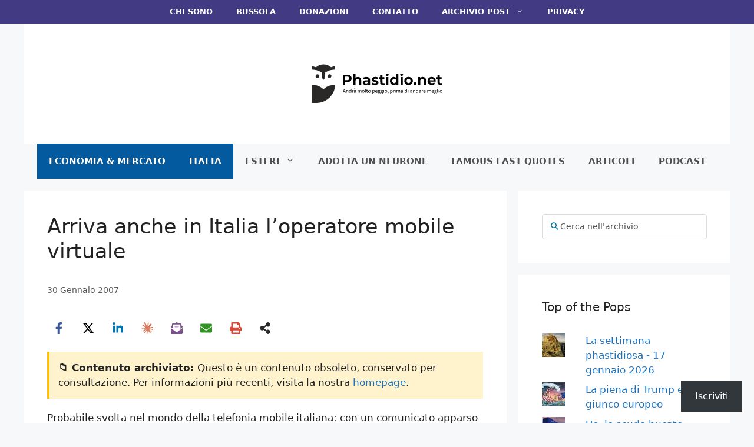

--- FILE ---
content_type: text/html; charset=UTF-8
request_url: https://phastidio.net/2007/01/30/arriva-anche-in-italia-loperatore-mobile-virtuale/
body_size: 51686
content:
<!DOCTYPE html>
<html lang="it-IT">
<head>
	<meta charset="UTF-8">
	<meta name="viewport" content="width=device-width, initial-scale=1"><title>Arriva anche in Italia l’operatore mobile virtuale | Phastidio.net</title><link rel="preload" href="https://phastidio.net/wp-content/uploads/2025/11/Original-Logo.svg" as="image" fetchpriority="high"><style id="perfmatters-used-css">.ns-button-icon,.ns-button-label{color:var(--ns-icon-color);box-sizing:border-box;}.ns-buttons{position:relative;--ns-btn-size:40px;--ns-btn-margin:10px;}.ns-buttons-wrapper{display:flex;flex-wrap:wrap;}body a.ns-button{display:inline-flex;height:var(--ns-btn-size);line-height:var(--ns-btn-size);margin:0 var(--ns-btn-margin) var(--ns-btn-margin) 0;padding:0;font-size:calc(var(--ns-btn-size) * .35);overflow:hidden;text-decoration:none;border:none;--ns-btn-color:#333;--ns-icon-color:#fff;}.ns-button *{pointer-events:none;}.ns-button-block{display:inline-flex;align-items:center;background:#333;background:var(--ns-btn-color);}.ns-button-wrapper{display:inline-flex;align-items:center;overflow:hidden;width:100%;}.ns-button:not(.ns-hover-swap):hover .ns-button-wrapper>span:not(.ns-inverse){box-shadow:inset 0 0 0 50px rgba(0,0,0,.1);}.ns-button:not(.ns-hover-swap):hover .ns-button-wrapper>span.ns-inverse{filter:brightness(.9);}.ns-button-icon{height:var(--ns-btn-size);width:var(--ns-btn-size);min-width:var(--ns-btn-size);justify-content:center;}.ns-button-icon>*{height:50%;margin:0 auto;}.ns-button-icon path{fill:currentColor;}.ns-button-icon:has(+ .ns-hide){width:100%;}.ns-button-share-count{display:none;align-items:center;}.ns-button.ns-share-count:hover svg,.ns-hide{display:none;}.ns-button.ns-share-count:hover .ns-button-share-count{display:flex;}.ns-button-label{height:100%;flex-grow:1;padding:0 15px 0 0;overflow:hidden;}.ns-button-label-wrapper{white-space:nowrap;overflow:hidden;text-overflow:ellipsis;}.ns-button-icon.ns-border+.ns-button-label.ns-inverse,.ns-button-icon.ns-inverse+.ns-button-label:not(.ns-inverse),.ns-button-icon:not(.ns-inverse)+.ns-button-label.ns-inverse{padding-left:10px;}.ns-button.bluesky{--ns-btn-color:#1185fe;}.ns-button.angellist,.ns-button.applemusic,.ns-button.codepen,.ns-button.digg,.ns-button.steam,.ns-button.threads,.ns-button.tiktok,.ns-button.twitter{--ns-btn-color:#000;}.ns-button.facebook{--ns-btn-color:#3b5998;}.ns-button.linkedin{--ns-btn-color:#0077b5;}.ns-button.pinterest{--ns-btn-color:#c92228;}.ns-button.buffer{--ns-btn-color:#323b43;}.ns-button.reddit{--ns-btn-color:#ff4500;}.ns-button.whatsapp{--ns-btn-color:#25d366;}.ns-button.sms{--ns-btn-color:#218aff;}.ns-button.email{--ns-btn-color:#319324;}.ns-button.print{--ns-btn-color:#d34836;}.ns-button.claude{--ns-btn-color:#d97757;}.ns-button.copy{--ns-btn-color:#816b5b;}.ns-button.mastodon{--ns-btn-color:#6364ff;}.ns-button.messenger{--ns-btn-color:#0078ff;}.ns-button.rss{--ns-btn-color:#ffa500;}.ns-button.share{--ns-btn-color:#2a2a2c;}.ns-button.subscribe{--ns-btn-color:#7a5189;}.ns-button.telegram{--ns-btn-color:#08c;}.ns-button.youtube{--ns-btn-color:#f00;}body .ns-button .ns-button-block.ns-inverse,body .ns-button:hover .ns-button-block.ns-inverse,body a.ns-button.ns-hover-swap .ns-button-block.ns-button-wrapper{background:0 0;color:var(--ns-btn-color);}.ns-columns .ns-buttons-wrapper>a{flex-basis:calc(100% / var(--ns-columns) - ( ( var(--ns-columns) - 1 ) * var(--ns-btn-margin) / var(--ns-columns) ));}.ns-last-col{margin-right:0 !important;}.ns-circular{border-radius:50px;}.ns-circular .ns-button-label{border-radius:0 50px 50px 0;}.ns-align-center{justify-content:center;}.ns-align-center .ns-button{margin-left:calc(var(--ns-btn-margin) / 2);margin-right:calc(var(--ns-btn-margin) / 2);}.ns-total-share-count{display:flex;flex-direction:column;align-items:center;justify-content:center;font-size:calc(var(--ns-btn-size) * .375);line-height:normal;height:var(--ns-btn-size);width:var(--ns-btn-size);margin:0 var(--ns-btn-margin) var(--ns-btn-margin) 0;}.ns-inline,.ns-inline-cta{margin-bottom:10px;}.ns-total-share-count-wrapper{display:table-cell;vertical-align:middle;}.ns-total-share-count-amount{font-weight:700;}.ns-total-share-count-text{font-size:calc(var(--ns-btn-size) * .2);}.ns-columns .ns-total-share-count{position:absolute;right:0;margin:0 !important;}.ns-columns.ns-has-total-share-count-before .ns-total-share-count{right:unset;left:0;}.ns-inline-below{margin-top:20px;}@media print{.ns-no-print,.ns-no-print *{display:none !important;}}.footer-widgets-container{padding:40px;}.inside-footer-widgets{display:flex;}.inside-footer-widgets>div{flex:1 1 0;}.site-footer .footer-widgets-container .inner-padding{padding:0 0 0 40px;}.site-footer .footer-widgets-container .inside-footer-widgets{margin-left:-40px;}.site-footer:not(.footer-bar-active) .copyright-bar{margin:0 auto;}@media (max-width:768px){.inside-footer-widgets{flex-direction:column;}.inside-footer-widgets>div:not(:last-child){margin-bottom:40px;}.site-footer .footer-widgets .footer-widgets-container .inside-footer-widgets{margin:0;}.site-footer .footer-widgets .footer-widgets-container .inner-padding{padding:0;}}blockquote,body,dd,dl,dt,fieldset,figure,h1,h2,h3,h4,h5,h6,hr,html,iframe,legend,li,ol,p,pre,textarea,ul{margin:0;padding:0;border:0;}html{font-family:sans-serif;-webkit-text-size-adjust:100%;-ms-text-size-adjust:100%;-webkit-font-smoothing:antialiased;-moz-osx-font-smoothing:grayscale;}main{display:block;}html{box-sizing:border-box;}*,::after,::before{box-sizing:inherit;}button,input,optgroup,select,textarea{font-family:inherit;font-size:100%;margin:0;}[type=search]{-webkit-appearance:textfield;outline-offset:-2px;}[type=search]::-webkit-search-decoration{-webkit-appearance:none;}::-moz-focus-inner{border-style:none;padding:0;}:-moz-focusring{outline:1px dotted ButtonText;}body,button,input,select,textarea{font-family:-apple-system,system-ui,BlinkMacSystemFont,"Segoe UI",Helvetica,Arial,sans-serif,"Apple Color Emoji","Segoe UI Emoji","Segoe UI Symbol";font-weight:400;text-transform:none;font-size:17px;line-height:1.5;}p{margin-bottom:1.5em;}h1,h2,h3,h4,h5,h6{font-family:inherit;font-size:100%;font-style:inherit;font-weight:inherit;}blockquote{border-left:5px solid rgba(0,0,0,.05);padding:20px;font-size:1.2em;font-style:italic;margin:0 0 1.5em;position:relative;}blockquote p:last-child{margin:0;}h1{font-size:42px;margin-bottom:20px;line-height:1.2em;font-weight:400;text-transform:none;}h2{font-size:35px;margin-bottom:20px;line-height:1.2em;font-weight:400;text-transform:none;}h3{font-size:29px;margin-bottom:20px;line-height:1.2em;font-weight:400;text-transform:none;}h4{font-size:24px;}h4,h5,h6{margin-bottom:20px;}ol,ul{margin:0 0 1.5em 3em;}ul{list-style:disc;}ol{list-style:decimal;}li>ol,li>ul{margin-bottom:0;margin-left:1.5em;}b,strong{font-weight:700;}cite,dfn,em,i{font-style:italic;}figure{margin:0;}img{height:auto;max-width:100%;}button,input[type=button],input[type=reset],input[type=submit]{background:#55555e;color:#fff;border:1px solid transparent;cursor:pointer;-webkit-appearance:button;padding:10px 20px;}input[type=email],input[type=number],input[type=password],input[type=search],input[type=tel],input[type=text],input[type=url],select,textarea{border:1px solid;border-radius:0;padding:10px 15px;max-width:100%;}a,button,input{transition:color .1s ease-in-out,background-color .1s ease-in-out;}a{text-decoration:none;}.aligncenter{clear:both;display:block;margin:0 auto;}.screen-reader-text{border:0;clip:rect(1px,1px,1px,1px);clip-path:inset(50%);height:1px;margin:-1px;overflow:hidden;padding:0;position:absolute !important;width:1px;word-wrap:normal !important;}.screen-reader-text:focus{background-color:#f1f1f1;border-radius:3px;box-shadow:0 0 2px 2px rgba(0,0,0,.6);clip:auto !important;clip-path:none;color:#21759b;display:block;font-size:.875rem;font-weight:700;height:auto;left:5px;line-height:normal;padding:15px 23px 14px;text-decoration:none;top:5px;width:auto;z-index:100000;}#primary[tabindex="-1"]:focus{outline:0;}.main-navigation{z-index:100;padding:0;clear:both;display:block;}.main-navigation a{display:block;text-decoration:none;font-weight:400;text-transform:none;font-size:15px;}.main-navigation ul{list-style:none;margin:0;padding-left:0;}.main-navigation .main-nav ul li a{padding-left:20px;padding-right:20px;line-height:60px;}.inside-navigation{position:relative;}.main-navigation .inside-navigation{display:flex;align-items:center;flex-wrap:wrap;justify-content:space-between;}.main-navigation .main-nav>ul{display:flex;flex-wrap:wrap;align-items:center;}.main-navigation li{position:relative;}.sidebar .main-navigation .main-nav{flex-basis:100%;}.sidebar .main-navigation .main-nav>ul{flex-direction:column;}.nav-align-center .inside-navigation{justify-content:center;}.nav-align-center .main-nav>ul{justify-content:center;}.main-navigation ul ul{display:block;box-shadow:1px 1px 0 rgba(0,0,0,.1);float:left;position:absolute;left:-99999px;opacity:0;z-index:99999;width:200px;text-align:left;top:auto;transition:opacity 80ms linear;transition-delay:0s;pointer-events:none;height:0;overflow:hidden;}.main-navigation ul ul a{display:block;}.main-navigation ul ul li{width:100%;}.main-navigation .main-nav ul ul li a{line-height:normal;padding:10px 20px;font-size:14px;}.main-navigation .main-nav ul li.menu-item-has-children>a{padding-right:0;position:relative;}.main-navigation:not(.toggled) ul li.sfHover>ul,.main-navigation:not(.toggled) ul li:hover>ul{left:auto;opacity:1;transition-delay:150ms;pointer-events:auto;height:auto;overflow:visible;}.main-navigation:not(.toggled) ul ul li.sfHover>ul,.main-navigation:not(.toggled) ul ul li:hover>ul{left:100%;top:0;}.menu-item-has-children .dropdown-menu-toggle{display:inline-block;height:100%;clear:both;padding-right:20px;padding-left:10px;}.menu-item-has-children ul .dropdown-menu-toggle{padding-top:10px;padding-bottom:10px;margin-top:-10px;}.sidebar .menu-item-has-children .dropdown-menu-toggle,nav ul ul .menu-item-has-children .dropdown-menu-toggle{float:right;}.widget-area .main-navigation li{float:none;display:block;width:100%;padding:0;margin:0;}.sidebar .main-navigation.sub-menu-right ul li.sfHover ul,.sidebar .main-navigation.sub-menu-right ul li:hover ul{top:0;left:100%;}.site-header{position:relative;}.inside-header{padding:20px 40px;}.site-logo{display:inline-block;max-width:100%;}.site-header .header-image{vertical-align:middle;}.inside-header{display:flex;align-items:center;}.header-aligned-center:not([class*=nav-float-]) .inside-header{justify-content:center;flex-direction:column;text-align:center;}.header-aligned-center:not([class*=nav-float-]) .inside-header>:not(:first-child){margin-top:1em;}.entry-header .gp-icon,.posted-on .updated{display:none;}.byline,.entry-header .cat-links,.entry-header .comments-link,.entry-header .tags-links,.group-blog .byline,.single .byline{display:inline;}footer.entry-meta .byline,footer.entry-meta .posted-on{display:block;}.entry-content:not(:first-child),.entry-summary:not(:first-child),.page-content:not(:first-child){margin-top:2em;}.entry-header,.site-content{word-wrap:break-word;}.entry-title{margin-bottom:0;}.entry-meta{font-size:85%;margin-top:.5em;line-height:1.5;}footer.entry-meta{margin-top:2em;}.cat-links,.comments-link,.tags-links{display:block;}.entry-content>p:last-child,.entry-summary>p:last-child,.page-content>p:last-child,.read-more-container,.taxonomy-description p:last-child{margin-bottom:0;}embed,iframe,object{max-width:100%;}.widget-area .widget{padding:40px;}.widget select{max-width:100%;}.footer-widgets .widget :last-child,.sidebar .widget :last-child{margin-bottom:0;}.widget-title{margin-bottom:30px;font-size:20px;line-height:1.5;font-weight:400;text-transform:none;}.widget ol,.widget ul{margin:0;}.footer-widgets .widget{margin-bottom:30px;}.footer-widgets .widget:last-child,.sidebar .widget:last-child{margin-bottom:0;}.widget ul li{list-style-type:none;position:relative;margin-bottom:.5em;}.widget ul li ul{margin-left:1em;margin-top:.5em;}.site-content{display:flex;}.grid-container{margin-left:auto;margin-right:auto;max-width:1200px;}.page-header,.sidebar .widget,.site-main>*{margin-bottom:20px;}.separate-containers .comments-area,.separate-containers .inside-article,.separate-containers .page-header,.separate-containers .paging-navigation{padding:40px;}.separate-containers .site-main{margin:20px;}.separate-containers.both-right .site-main,.separate-containers.right-sidebar .site-main{margin-left:0;}.separate-containers .inside-left-sidebar,.separate-containers .inside-right-sidebar{margin-top:20px;margin-bottom:20px;}.widget-area .main-navigation{margin-bottom:20px;}.one-container .site-main>:last-child,.separate-containers .site-main>:last-child{margin-bottom:0;}.sidebar .grid-container{max-width:100%;width:100%;}.inside-site-info{display:flex;align-items:center;justify-content:center;padding:20px 40px;}.site-info{text-align:center;font-size:15px;}.featured-image{line-height:0;}.separate-containers .featured-image{margin-top:20px;}.separate-containers .inside-article>.featured-image{margin-top:0;margin-bottom:2em;}.gp-icon{display:inline-flex;align-self:center;}.gp-icon svg{height:1em;width:1em;top:.125em;position:relative;fill:currentColor;}.close-search .icon-search svg:first-child,.icon-menu-bars svg:nth-child(2),.icon-search svg:nth-child(2),.toggled .icon-menu-bars svg:first-child{display:none;}.close-search .icon-search svg:nth-child(2),.toggled .icon-menu-bars svg:nth-child(2){display:block;}.entry-meta .gp-icon{margin-right:.6em;opacity:.7;}nav.toggled .icon-arrow-left svg{transform:rotate(-90deg);}nav.toggled .icon-arrow-right svg{transform:rotate(90deg);}nav.toggled .sfHover>a>.dropdown-menu-toggle .gp-icon svg{transform:rotate(180deg);}nav.toggled .sfHover>a>.dropdown-menu-toggle .gp-icon.icon-arrow-left svg{transform:rotate(-270deg);}nav.toggled .sfHover>a>.dropdown-menu-toggle .gp-icon.icon-arrow-right svg{transform:rotate(270deg);}.container.grid-container{width:auto;}.menu-toggle,.mobile-bar-items,.sidebar-nav-mobile{display:none;}.menu-toggle{padding:0 20px;line-height:60px;margin:0;font-weight:400;text-transform:none;font-size:15px;cursor:pointer;}.menu-toggle .mobile-menu{padding-left:3px;}.menu-toggle .gp-icon+.mobile-menu{padding-left:9px;}.menu-toggle .mobile-menu:empty{display:none;}button.menu-toggle{background-color:transparent;flex-grow:1;border:0;text-align:center;}button.menu-toggle:active,button.menu-toggle:focus,button.menu-toggle:hover{background-color:transparent;}nav.toggled ul ul.sub-menu{width:100%;}.toggled .menu-item-has-children .dropdown-menu-toggle{padding-left:20px;}.main-navigation.toggled .main-nav{flex-basis:100%;order:3;}.main-navigation.toggled .main-nav>ul{display:block;}.main-navigation.toggled .main-nav li{width:100%;text-align:left;}.main-navigation.toggled .main-nav ul ul{transition:0s;visibility:hidden;box-shadow:none;border-bottom:1px solid rgba(0,0,0,.05);}.main-navigation.toggled .main-nav ul ul li:last-child>ul{border-bottom:0;}.main-navigation.toggled .main-nav ul ul.toggled-on{position:relative;top:0;left:auto !important;right:auto !important;width:100%;pointer-events:auto;height:auto;opacity:1;display:block;visibility:visible;float:none;}.main-navigation.toggled .menu-item-has-children .dropdown-menu-toggle{float:right;}.has-inline-mobile-toggle #site-navigation.toggled{margin-top:1.5em;}@media (max-width:768px){a,body,button,input,select,textarea{transition:all 0s ease-in-out;}.inside-header{flex-direction:column;text-align:center;}.site-content{flex-direction:column;}.container .site-content .content-area{width:auto;}.is-left-sidebar.sidebar,.is-right-sidebar.sidebar{width:auto;order:initial;}#main{margin-left:0;margin-right:0;}body:not(.no-sidebar) #main{margin-bottom:0;}.entry-meta{font-size:inherit;}.entry-meta a{line-height:1.8em;}}.jetpack-subscribe-modal{visibility:hidden;position:fixed;z-index:50000;left:0;top:0;width:100%;height:100%;overflow:auto;background-color:transparent;transition:all .4s;}.jetpack-subscribe-modal__modal-content{position:relative;visibility:hidden;overflow:hidden;top:100%;background-color:#fefefe;margin:15% auto;width:100%;max-width:600px;border-radius:10px;box-sizing:border-box;transition:all .4s;text-wrap:balance;}.jetpack-subscribe-modal__modal-content p{text-wrap:balance;text-wrap:pretty;}@media screen and (max-width: 640px){.jetpack-subscribe-modal__modal-content{width:94%;}}.jetpack-subscribe-floating-button{position:fixed;z-index:50000;bottom:0;right:0;}#subscribe-email input{width:95%;}.screen-reader-text{border:0;clip-path:inset(50%);height:1px;margin:-1px;overflow:hidden;padding:0;position:absolute !important;width:1px;word-wrap:normal !important;}body{background-color:#f7f8f9;color:#222;}a{color:var(--accent);}a:hover,a:focus{text-decoration:underline;}.entry-title a,.site-branding a,a.button,.wp-block-button__link,.main-navigation a{text-decoration:none;}a:hover,a:focus,a:active{color:var(--accent);}.wp-block-group__inner-container{max-width:1200px;margin-left:auto;margin-right:auto;}.site-header .header-image{width:300px;}.generate-back-to-top{font-size:20px;border-radius:3px;position:fixed;bottom:30px;right:30px;line-height:40px;width:40px;text-align:center;z-index:10;transition:opacity 300ms ease-in-out;opacity:.1;transform:translateY(1000px);}:root{--contrast:#222;--contrast-2:#575760;--contrast-3:#b2b2be;--base:#f0f0f0;--base-2:#f7f8f9;--base-3:#fff;--accent:#1e73be;}body,button,input,select,textarea{font-family:-apple-system,system-ui,BlinkMacSystemFont,"Segoe UI",Helvetica,Arial,sans-serif,"Apple Color Emoji","Segoe UI Emoji","Segoe UI Symbol";font-size:18;}.main-navigation a,.main-navigation .menu-toggle,.main-navigation .menu-bar-items{font-family:-apple-system,system-ui,BlinkMacSystemFont,"Segoe UI",Helvetica,Arial,sans-serif,"Apple Color Emoji","Segoe UI Emoji","Segoe UI Symbol";font-weight:bold;text-transform:uppercase;font-size:15px;}.widget-title{font-family:-apple-system,system-ui,BlinkMacSystemFont,"Segoe UI",Helvetica,Arial,sans-serif,"Apple Color Emoji","Segoe UI Emoji","Segoe UI Symbol";}button:not(.menu-toggle),html input[type="button"],input[type="reset"],input[type="submit"],.button,.wp-block-button .wp-block-button__link{font-family:-apple-system,system-ui,BlinkMacSystemFont,"Segoe UI",Helvetica,Arial,sans-serif,"Apple Color Emoji","Segoe UI Emoji","Segoe UI Symbol";}.site-info{font-family:-apple-system,system-ui,BlinkMacSystemFont,"Segoe UI",Helvetica,Arial,sans-serif,"Apple Color Emoji","Segoe UI Emoji","Segoe UI Symbol";}h1{font-family:-apple-system,system-ui,BlinkMacSystemFont,"Segoe UI",Helvetica,Arial,sans-serif,"Apple Color Emoji","Segoe UI Emoji","Segoe UI Symbol";font-size:35px;margin-bottom:20px;}h2{font-family:-apple-system,system-ui,BlinkMacSystemFont,"Segoe UI",Helvetica,Arial,sans-serif,"Apple Color Emoji","Segoe UI Emoji","Segoe UI Symbol";text-transform:initial;font-size:31px;line-height:1.2;}@media (max-width: 1024px){h2{font-size:25;margin-bottom:20px;}}h3{font-family:-apple-system,system-ui,BlinkMacSystemFont,"Segoe UI",Helvetica,Arial,sans-serif,"Apple Color Emoji","Segoe UI Emoji","Segoe UI Symbol";}h4{font-family:-apple-system,system-ui,BlinkMacSystemFont,"Segoe UI",Helvetica,Arial,sans-serif,"Apple Color Emoji","Segoe UI Emoji","Segoe UI Symbol";}.site-header{background-color:#fff;}.main-navigation,.main-navigation ul ul{background-color:#f7f8f9;}.main-navigation .main-nav ul li a,.main-navigation .menu-toggle,.main-navigation .menu-bar-items{color:#515151;}.main-navigation .main-nav ul li:not([class*="current-menu-"]):hover > a,.main-navigation .main-nav ul li:not([class*="current-menu-"]):focus > a,.main-navigation .main-nav ul li.sfHover:not([class*="current-menu-"]) > a,.main-navigation .menu-bar-item:hover > a,.main-navigation .menu-bar-item.sfHover > a{color:#fff;background-color:#035a9e;}button.menu-toggle:hover,button.menu-toggle:focus{color:#515151;}.main-navigation .main-nav ul li[class*="current-menu-"] > a{color:#fff;background-color:#035a9e;}.main-navigation ul ul{background-color:#035a9e;}.main-navigation .main-nav ul ul li a{color:#fff;}.main-navigation .main-nav ul ul li:not([class*="current-menu-"]):hover > a,.main-navigation .main-nav ul ul li:not([class*="current-menu-"]):focus > a,.main-navigation .main-nav ul ul li.sfHover:not([class*="current-menu-"]) > a{color:#bbd2e8;background-color:#035a9e;}.main-navigation .main-nav ul ul li[class*="current-menu-"] > a{color:#bbd2e8;background-color:#035a9e;}.separate-containers .inside-article,.separate-containers .comments-area,.separate-containers .page-header,.one-container .container,.separate-containers .paging-navigation,.inside-page-header{background-color:#fff;}.entry-title a{color:var(--contrast);}.entry-title a:hover{color:var(--contrast-2);}.entry-meta{color:#595959;}.sidebar .widget{background-color:#fff;}.footer-widgets{color:#fff;background-color:#4e4495;}.footer-widgets a{color:#fff;}.footer-widgets a:hover{color:#d3d3d3;}.footer-widgets .widget-title{color:#fff;}.site-info{color:#fff;background-color:#423a83;}.site-info a{color:#fff;}.site-info a:hover{color:#d3d3d3;}input[type="text"],input[type="email"],input[type="url"],input[type="password"],input[type="search"],input[type="tel"],input[type="number"],textarea,select{color:#666;background-color:#fafafa;border-color:#ccc;}input[type="text"]:focus,input[type="email"]:focus,input[type="url"]:focus,input[type="password"]:focus,input[type="search"]:focus,input[type="tel"]:focus,input[type="number"]:focus,textarea:focus,select:focus{color:#666;background-color:#fff;border-color:#bfbfbf;}button,html input[type="button"],input[type="reset"],input[type="submit"],a.button,a.wp-block-button__link:not(.has-background){color:#0a0a0a;background-color:#f1c40f;}button:hover,html input[type="button"]:hover,input[type="reset"]:hover,input[type="submit"]:hover,a.button:hover,button:focus,html input[type="button"]:focus,input[type="reset"]:focus,input[type="submit"]:focus,a.button:focus,a.wp-block-button__link:not(.has-background):active,a.wp-block-button__link:not(.has-background):focus,a.wp-block-button__link:not(.has-background):hover{color:#fff;background-color:#1e73be;}a.generate-back-to-top{background-color:rgba(0,0,0,.4);color:#fff;}a.generate-back-to-top:hover,a.generate-back-to-top:focus{background-color:rgba(0,0,0,.6);color:#fff;}:root{--gp-search-modal-bg-color:var(--base-3);--gp-search-modal-text-color:var(--contrast);--gp-search-modal-overlay-bg-color:rgba(0,0,0,.2);}.inside-header{padding:30px 40px 30px 40px;}.nav-below-header .main-navigation .inside-navigation.grid-container,.nav-above-header .main-navigation .inside-navigation.grid-container{padding:0px 20px 0px 20px;}.site-main .wp-block-group__inner-container{padding:40px;}@media (max-width:768px){.separate-containers .inside-article,.separate-containers .comments-area,.separate-containers .page-header,.separate-containers .paging-navigation,.one-container .site-content,.inside-page-header{padding:30px;}.site-main .wp-block-group__inner-container{padding:30px;}.inside-header{padding-right:30px;padding-left:30px;}.widget-area .widget{padding-top:30px;padding-right:30px;padding-bottom:30px;padding-left:30px;}.footer-widgets-container{padding-top:30px;padding-right:30px;padding-bottom:30px;padding-left:30px;}.inside-site-info{padding-right:30px;padding-left:30px;}}.main-navigation .main-nav ul li a,.menu-toggle,.main-navigation .menu-bar-item > a{transition:line-height 300ms ease;}.main-navigation.toggled .main-nav > ul{background-color:#f7f8f9;}.post-image-aligned-center .featured-image,.post-image-aligned-center .post-image{text-align:center;}.post-image-below-header.post-image-aligned-center .inside-article .featured-image,.post-image-below-header.post-image-aligned-left .inside-article .featured-image,.post-image-below-header.post-image-aligned-left .inside-article .post-image,.post-image-below-header.post-image-aligned-right .inside-article .featured-image,.post-image-below-header.post-image-aligned-right .inside-article .post-image{margin-top:2em;}@media (max-width:768px){body:not(.post-image-aligned-center) .featured-image,body:not(.post-image-aligned-center) .inside-article .featured-image,body:not(.post-image-aligned-center) .inside-article .post-image{margin-right:0;margin-left:0;float:none;text-align:center;}}@keyframes spin{0%{transform:rotate(0);}100%{transform:rotate(360deg);}}.secondary-navigation{z-index:99;padding:0;}.secondary-navigation .inside-navigation{display:flex;align-items:center;flex-wrap:wrap;justify-content:space-between;}.secondary-navigation ul{list-style:none;margin:0;padding-left:0;}.secondary-navigation li{position:relative;}.secondary-navigation a{display:block;text-decoration:none;}.secondary-navigation ul ul{display:block;box-shadow:0 1px 1px rgba(0,0,0,.1);float:left;position:absolute;left:-99999px;opacity:0;z-index:99999;width:200px;text-align:left;top:auto;transition:opacity 80ms linear;transition-delay:0s;pointer-events:none;height:0;overflow:hidden;}.secondary-navigation ul ul li{width:100%;}.secondary-navigation ul ul li a{line-height:normal;font-size:90%;}.secondary-navigation .main-nav>ul{display:flex;flex-wrap:wrap;}.secondary-navigation .main-nav ul ul li a{line-height:normal;font-size:12px;padding-left:20px;padding-right:20px;padding-top:10px;padding-bottom:10px;}.secondary-navigation .main-nav ul li.menu-item-has-children>a{padding-right:0;position:relative;}.secondary-navigation .main-nav ul li a{font-family:inherit;font-weight:400;text-transform:none;font-size:13px;padding-left:20px;padding-right:20px;line-height:40px;}.secondary-navigation .menu-toggle{font-family:inherit;font-weight:400;text-transform:none;font-size:13px;padding-left:20px;padding-right:20px;line-height:40px;margin:0;}.secondary-navigation .menu-item-has-children .dropdown-menu-toggle{padding-right:20px;}.secondary-navigation .menu-item-has-children ul .dropdown-menu-toggle{padding-top:10px;padding-bottom:10px;margin-top:-10px;}.dropdown-hover .secondary-navigation:not(.toggled) ul li.sfHover>ul,.dropdown-hover .secondary-navigation:not(.toggled) ul li:hover>ul{left:auto;opacity:1;transition-delay:150ms;pointer-events:auto;height:auto;overflow:visible;}.dropdown-hover .secondary-navigation:not(.toggled) ul ul li.sfHover>ul,.dropdown-hover .secondary-navigation:not(.toggled) ul ul li:hover>ul{left:100%;top:0;}.widget-area .secondary-navigation li{display:block;float:none;margin:0;padding:0;width:100%;}.widget-area .secondary-navigation ul ul{left:100%;top:0;width:220px;}.secondary-nav-aligned-center .secondary-navigation .inside-navigation{justify-content:center;}.secondary-nav-aligned-center .secondary-navigation .main-nav>ul{justify-content:center;}.both-right .widget-area .secondary-navigation ul ul,.both-sidebars .widget-area .inside-right-sidebar .secondary-navigation ul ul,.right-sidebar .widget-area .secondary-navigation ul ul{left:auto;right:100%;}.dropdown-hover .widget-area .secondary-navigation:not(.toggled) ul li.sfHover>ul,.dropdown-hover .widget-area .secondary-navigation:not(.toggled) ul li:hover ul{top:0;left:100%;width:220px;}.dropdown-hover.both-right .widget-area .secondary-navigation:not(.toggled) ul li.sfHover ul,.dropdown-hover.both-right .widget-area .secondary-navigation:not(.toggled) ul li:hover ul,.dropdown-hover.both-sidebars .widget-area .inside-right-sidebar .secondary-navigation:not(.toggled) ul li.sfHover ul,.dropdown-hover.both-sidebars .widget-area .inside-right-sidebar .secondary-navigation:not(.toggled) ul li:hover ul,.dropdown-hover.right-sidebar .widget-area .secondary-navigation:not(.toggled) ul li.sfHover ul,.dropdown-hover.right-sidebar .widget-area .secondary-navigation:not(.toggled) ul li:hover ul{right:100%;left:auto;}.secondary-navigation.toggled ul ul{transition:0s;visibility:hidden;float:none;}.secondary-navigation.toggled ul ul.toggled-on{visibility:visible;}.secondary-navigation.toggled .main-nav ul ul{position:relative;top:0;left:0;width:100%;box-shadow:none;border-bottom:1px solid rgba(0,0,0,.05);}.secondary-navigation.toggled .main-nav ul ul li:last-child>ul{border-bottom:0;}.secondary-navigation.toggled .main-nav ul ul.toggled-on{position:relative;top:0;left:auto !important;right:auto !important;width:100%;pointer-events:auto;height:auto;opacity:1;display:block;}.secondary-navigation.toggled .main-nav>ul{display:block;}.secondary-navigation.toggled .main-nav .sf-menu>li{float:none;clear:both;display:block !important;text-align:left !important;}.secondary-navigation.toggled .main-nav .sf-menu>li.hide-on-mobile{display:none !important;}.secondary-navigation.toggled .dropdown-menu-toggle:before{content:"" !important;}.secondary-navigation.toggled .sfHover>a .dropdown-menu-toggle:before{content:"" !important;}.secondary-navigation.toggled .menu-item-has-children .dropdown-menu-toggle{float:right;}.dropdown-hover .secondary-navigation.toggled ul li.sfHover>ul,.dropdown-hover .secondary-navigation.toggled ul li:hover>ul{transition-delay:0s;}.rtl .secondary-navigation.toggled .main-nav .sf-menu>li{text-align:right !important;}@media (max-width:768px){.secondary-navigation .menu-toggle{display:block;}.secondary-navigation ul,.secondary-navigation:not(.toggled) .main-nav>ul{display:none;}.secondary-navigation.toggled .main-nav{flex-basis:100%;order:3;}}.widgets-list-layout{padding:0;margin:0;list-style-type:none;}.widgets-list-layout li::before,.widgets-list-layout li::after{content:"";display:table;}.widgets-list-layout li::after{clear:both;}.widgets-list-layout li{zoom:1;margin-bottom:1em;list-style-type:none !important;}.widgets-list-layout .widgets-list-layout-blavatar{float:left;width:21.276596%;max-width:40px;height:auto;}.widgets-list-layout-links{float:right;width:73.404255%;}.widgets-list-layout span{opacity:.5;}.widgets-list-layout span:hover{opacity:.8;}.is-style-compact .is-not-subscriber .wp-block-button__link,.is-style-compact .is-not-subscriber .wp-block-jetpack-subscriptions__button{border-end-start-radius:0 !important;border-start-start-radius:0 !important;margin-inline-start:0 !important;}.is-style-compact .is-not-subscriber .components-text-control__input,.is-style-compact .is-not-subscriber p#subscribe-email input[type=email]{border-end-end-radius:0 !important;border-start-end-radius:0 !important;}.wp-block-jetpack-subscriptions.wp-block-jetpack-subscriptions__supports-newline:not(.wp-block-jetpack-subscriptions__use-newline) .is-not-subscriber .wp-block-jetpack-subscriptions__form-elements{align-items:flex-start;display:flex;}.wp-block-jetpack-subscriptions.wp-block-jetpack-subscriptions__supports-newline:not(.wp-block-jetpack-subscriptions__use-newline) p#subscribe-submit{display:flex;justify-content:center;}.wp-block-jetpack-subscriptions.wp-block-jetpack-subscriptions__supports-newline .wp-block-jetpack-subscriptions__form .wp-block-jetpack-subscriptions__button,.wp-block-jetpack-subscriptions.wp-block-jetpack-subscriptions__supports-newline .wp-block-jetpack-subscriptions__form .wp-block-jetpack-subscriptions__textfield .components-text-control__input,.wp-block-jetpack-subscriptions.wp-block-jetpack-subscriptions__supports-newline .wp-block-jetpack-subscriptions__form button,.wp-block-jetpack-subscriptions.wp-block-jetpack-subscriptions__supports-newline .wp-block-jetpack-subscriptions__form input[type=email],.wp-block-jetpack-subscriptions.wp-block-jetpack-subscriptions__supports-newline form .wp-block-jetpack-subscriptions__button,.wp-block-jetpack-subscriptions.wp-block-jetpack-subscriptions__supports-newline form .wp-block-jetpack-subscriptions__textfield .components-text-control__input,.wp-block-jetpack-subscriptions.wp-block-jetpack-subscriptions__supports-newline form button,.wp-block-jetpack-subscriptions.wp-block-jetpack-subscriptions__supports-newline form input[type=email]{box-sizing:border-box;cursor:pointer;line-height:1.3;min-width:auto !important;white-space:nowrap !important;}.wp-block-jetpack-subscriptions.wp-block-jetpack-subscriptions__supports-newline .wp-block-jetpack-subscriptions__form input[type=email]::placeholder,.wp-block-jetpack-subscriptions.wp-block-jetpack-subscriptions__supports-newline .wp-block-jetpack-subscriptions__form input[type=email]:disabled,.wp-block-jetpack-subscriptions.wp-block-jetpack-subscriptions__supports-newline form input[type=email]::placeholder,.wp-block-jetpack-subscriptions.wp-block-jetpack-subscriptions__supports-newline form input[type=email]:disabled{color:currentColor;opacity:.5;}.wp-block-jetpack-subscriptions.wp-block-jetpack-subscriptions__supports-newline .wp-block-jetpack-subscriptions__form .wp-block-jetpack-subscriptions__button,.wp-block-jetpack-subscriptions.wp-block-jetpack-subscriptions__supports-newline .wp-block-jetpack-subscriptions__form button,.wp-block-jetpack-subscriptions.wp-block-jetpack-subscriptions__supports-newline form .wp-block-jetpack-subscriptions__button,.wp-block-jetpack-subscriptions.wp-block-jetpack-subscriptions__supports-newline form button{border-color:rgba(0,0,0,0);border-style:solid;}.wp-block-jetpack-subscriptions.wp-block-jetpack-subscriptions__supports-newline .wp-block-jetpack-subscriptions__form .wp-block-jetpack-subscriptions__textfield,.wp-block-jetpack-subscriptions.wp-block-jetpack-subscriptions__supports-newline .wp-block-jetpack-subscriptions__form p#subscribe-email,.wp-block-jetpack-subscriptions.wp-block-jetpack-subscriptions__supports-newline form .wp-block-jetpack-subscriptions__textfield,.wp-block-jetpack-subscriptions.wp-block-jetpack-subscriptions__supports-newline form p#subscribe-email{background:rgba(0,0,0,0);flex-grow:1;}.wp-block-jetpack-subscriptions.wp-block-jetpack-subscriptions__supports-newline .wp-block-jetpack-subscriptions__form .wp-block-jetpack-subscriptions__textfield .components-base-control__field,.wp-block-jetpack-subscriptions.wp-block-jetpack-subscriptions__supports-newline .wp-block-jetpack-subscriptions__form .wp-block-jetpack-subscriptions__textfield .components-text-control__input,.wp-block-jetpack-subscriptions.wp-block-jetpack-subscriptions__supports-newline .wp-block-jetpack-subscriptions__form .wp-block-jetpack-subscriptions__textfield input[type=email],.wp-block-jetpack-subscriptions.wp-block-jetpack-subscriptions__supports-newline .wp-block-jetpack-subscriptions__form p#subscribe-email .components-base-control__field,.wp-block-jetpack-subscriptions.wp-block-jetpack-subscriptions__supports-newline .wp-block-jetpack-subscriptions__form p#subscribe-email .components-text-control__input,.wp-block-jetpack-subscriptions.wp-block-jetpack-subscriptions__supports-newline .wp-block-jetpack-subscriptions__form p#subscribe-email input[type=email],.wp-block-jetpack-subscriptions.wp-block-jetpack-subscriptions__supports-newline form .wp-block-jetpack-subscriptions__textfield .components-base-control__field,.wp-block-jetpack-subscriptions.wp-block-jetpack-subscriptions__supports-newline form .wp-block-jetpack-subscriptions__textfield .components-text-control__input,.wp-block-jetpack-subscriptions.wp-block-jetpack-subscriptions__supports-newline form .wp-block-jetpack-subscriptions__textfield input[type=email],.wp-block-jetpack-subscriptions.wp-block-jetpack-subscriptions__supports-newline form p#subscribe-email .components-base-control__field,.wp-block-jetpack-subscriptions.wp-block-jetpack-subscriptions__supports-newline form p#subscribe-email .components-text-control__input,.wp-block-jetpack-subscriptions.wp-block-jetpack-subscriptions__supports-newline form p#subscribe-email input[type=email]{height:auto;margin:0;width:100%;}.wp-block-jetpack-subscriptions.wp-block-jetpack-subscriptions__supports-newline .wp-block-jetpack-subscriptions__form p#subscribe-email,.wp-block-jetpack-subscriptions.wp-block-jetpack-subscriptions__supports-newline .wp-block-jetpack-subscriptions__form p#subscribe-submit,.wp-block-jetpack-subscriptions.wp-block-jetpack-subscriptions__supports-newline form p#subscribe-email,.wp-block-jetpack-subscriptions.wp-block-jetpack-subscriptions__supports-newline form p#subscribe-submit{line-height:0;margin:0;padding:0;}@keyframes jetpack-memberships_button__spinner-animation{to{transform:rotate(1turn);}}</style>
<meta name="robots" content="noindex, follow">
<!-- Jetpack Site Verification Tags -->
<meta name="google-site-verification" content="jO6zHn4zO-rBsm4MnxLhehzsixA48NNf8I8v8LG_p20" />

<!-- The SEO Framework by Sybre Waaijer -->
<meta name="robots" content="max-snippet:-1,max-image-preview:large,max-video-preview:-1" />
<link rel="canonical" href="https://phastidio.net/2007/01/30/arriva-anche-in-italia-loperatore-mobile-virtuale/" />
<meta name="description" content="Probabile svolta nel mondo della telefonia mobile italiana: con un comunicato apparso oggi anche sul proprio sito, Vodafone ha annunciato di essere disponibile…" />
<meta property="og:type" content="article" />
<meta property="og:locale" content="it_IT" />
<meta property="og:site_name" content="Phastidio.net" />
<meta property="og:title" content="Arriva anche in Italia l’operatore mobile virtuale" />
<meta property="og:description" content="Probabile svolta nel mondo della telefonia mobile italiana: con un comunicato apparso oggi anche sul proprio sito, Vodafone ha annunciato di essere disponibile a concludere entro il prossimo 31 marzo…" />
<meta property="og:url" content="https://phastidio.net/2007/01/30/arriva-anche-in-italia-loperatore-mobile-virtuale/" />
<meta property="og:image" content="https://phastidio.net/wp-content/uploads/2025/09/cropped-Facebook-Profile-Image.jpg" />
<meta property="og:image:width" content="850" />
<meta property="og:image:height" content="447" />
<meta property="og:image:alt" content="Facebook-Profile-Image" />
<meta property="article:published_time" content="2007-01-30" />
<meta property="article:author" content="https://www.facebook.com/mario.seminerio" />
<meta property="article:publisher" content="https://www.facebook.com/mario.seminerio" />
<meta name="twitter:card" content="summary_large_image" />
<meta name="twitter:site" content="@Phastidio" />
<meta name="twitter:creator" content="@Phastidio" />
<meta name="twitter:title" content="Arriva anche in Italia l’operatore mobile virtuale" />
<meta name="twitter:description" content="Probabile svolta nel mondo della telefonia mobile italiana: con un comunicato apparso oggi anche sul proprio sito, Vodafone ha annunciato di essere disponibile a concludere entro il prossimo 31 marzo…" />
<meta name="twitter:image" content="https://phastidio.net/wp-content/uploads/2025/09/cropped-Facebook-Profile-Image.jpg" />
<meta name="twitter:image:alt" content="Facebook-Profile-Image" />
<meta name="google-site-verification" content="LcIZ-1EOt-GEbb2G8I3St1sP5DsBz-Wp2IuL4XVFREo" />
<script type="application/ld+json">{"@context":"https://schema.org","@graph":[{"@type":"WebSite","@id":"https://phastidio.net/#/schema/WebSite","url":"https://phastidio.net/","name":"Phastidio.net","description":"Andrà molto peggio, prima di andare meglio","inLanguage":"it-IT","potentialAction":{"@type":"SearchAction","target":{"@type":"EntryPoint","urlTemplate":"https://phastidio.net/search/{search_term_string}/"},"query-input":"required name=search_term_string"},"publisher":{"@type":"Organization","@id":"https://phastidio.net/#/schema/Organization","name":"Phastidio.net","url":"https://phastidio.net/","sameAs":["https://www.facebook.com/mario.seminerio","https://x.com/Phastidio","https://www.youtube.com/@MarioSeminerio"],"logo":{"@type":"ImageObject","url":"https://phastidio.net/wp-content/uploads/2021/04/cropped-PhastIcon-Transparent-1.webp","contentUrl":"https://phastidio.net/wp-content/uploads/2021/04/cropped-PhastIcon-Transparent-1.webp","width":512,"height":512,"contentSize":"8100"}}},{"@type":"WebPage","@id":"https://phastidio.net/2007/01/30/arriva-anche-in-italia-loperatore-mobile-virtuale/","url":"https://phastidio.net/2007/01/30/arriva-anche-in-italia-loperatore-mobile-virtuale/","name":"Arriva anche in Italia l’operatore mobile virtuale | Phastidio.net","description":"Probabile svolta nel mondo della telefonia mobile italiana: con un comunicato apparso oggi anche sul proprio sito, Vodafone ha annunciato di essere disponibile…","inLanguage":"it-IT","isPartOf":{"@id":"https://phastidio.net/#/schema/WebSite"},"breadcrumb":{"@type":"BreadcrumbList","@id":"https://phastidio.net/#/schema/BreadcrumbList","itemListElement":[{"@type":"ListItem","position":1,"item":"https://phastidio.net/","name":"Phastidio.net"},{"@type":"ListItem","position":2,"item":"https://phastidio.net/category/italia/","name":"Categoria: Italia"},{"@type":"ListItem","position":3,"name":"Arriva anche in Italia l’operatore mobile virtuale"}]},"potentialAction":{"@type":"ReadAction","target":"https://phastidio.net/2007/01/30/arriva-anche-in-italia-loperatore-mobile-virtuale/"},"datePublished":"2007-01-30","dateModified":"2007-01-30","author":{"@type":"Person","@id":"https://phastidio.net/#/schema/Person/d1baae9cb51e12bb1ea98265f666ad43","name":"Mario Seminerio","description":"Nato a Milano. Laureato all&#039;Universit&agrave; Bocconi. Ha oltre venticinque anni di esperienza presso istituzioni finanziarie italiane ed internazionali, dove ha ricoperto ruoli di portfolio manager, analista macroeconomico e portfolio advisor."}}]}</script>
<script type="application/ld+json">{"@context":"https://schema.org","@type":"Article","mainEntityOfPage":{"@type":"WebPage","@id":"https://phastidio.net/2007/01/30/arriva-anche-in-italia-loperatore-mobile-virtuale/"},"headline":"Arriva anche in Italia l’operatore mobile virtuale","datePublished":"2007-01-30","dateModified":"2007-01-30","author":{"@type":"Person","name":"Mario Seminerio","url":"https://phastidio.net/author/phastidio/"},"publisher":{"@type":"Organization","name":"Phastidio.net","logo":{"@type":"ImageObject","url":"https://phastidio.net/wp-content/uploads/2025/09/cropped-Facebook-Profile-Image-114x60.png","width":114,"height":60}},"description":"Probabile svolta nel mondo della telefonia mobile italiana: con un comunicato apparso oggi anche sul proprio sito, Vodafone ha annunciato di essere disponibile…"}</script>
<!-- / The SEO Framework by Sybre Waaijer | 13.52ms meta | 12.68ms boot -->


<!-- Novashare v.1.6.4 https://novashare.io/ -->
<meta property="og:locale" content="it_IT" />
<meta property="og:type" content="article" />
<meta property="og:title" content="Arriva anche in Italia l&#039;operatore mobile virtuale" />
<meta property="og:description" content="Probabile svolta nel mondo della telefonia mobile italiana: con un comunicato" />
<meta property="og:url" content="https://phastidio.net/2007/01/30/arriva-anche-in-italia-loperatore-mobile-virtuale/" />
<meta property="og:site_name" content="Phastidio.net" />
<meta property="og:updated_time" content="2007-01-30T20:43:01+00:00" />
<meta property="article:published_time" content="2007-01-30T20:43:01+00:00" />
<meta property="article:modified_time" content="2007-01-30T20:43:01+00:00" />
<meta property="fb:app_id" content="1347138005938673" />
<meta name="twitter:card" content="summary_large_image" />
<meta name="twitter:title" content="Arriva anche in Italia l&#039;operatore mobile virtuale" />
<meta name="twitter:description" content="Probabile svolta nel mondo della telefonia mobile italiana: con un comunicato" />
<meta name="twitter:creator" content="@Phastidio" />
<!-- / Novashare -->
<link rel='dns-prefetch' href='//stats.wp.com' />
<link rel='dns-prefetch' href='//s.pubmine.com' />
<link rel='dns-prefetch' href='//x.bidswitch.net' />
<link rel='dns-prefetch' href='//static.criteo.net' />
<link rel='dns-prefetch' href='//ib.adnxs.com' />
<link rel='dns-prefetch' href='//aax.amazon-adsystem.com' />
<link rel='dns-prefetch' href='//bidder.criteo.com' />
<link rel='dns-prefetch' href='//cas.criteo.com' />
<link rel='dns-prefetch' href='//gum.criteo.com' />
<link rel='dns-prefetch' href='//ads.pubmatic.com' />
<link rel='dns-prefetch' href='//gads.pubmatic.com' />
<link rel='dns-prefetch' href='//tpc.googlesyndication.com' />
<link rel='dns-prefetch' href='//ad.doubleclick.net' />
<link rel='dns-prefetch' href='//googleads.g.doubleclick.net' />
<link rel='dns-prefetch' href='//www.googletagservices.com' />
<link rel='dns-prefetch' href='//cdn.switchadhub.com' />
<link rel='dns-prefetch' href='//delivery.g.switchadhub.com' />
<link rel='dns-prefetch' href='//delivery.swid.switchadhub.com' />
<style id='wp-img-auto-sizes-contain-inline-css'>
img:is([sizes=auto i],[sizes^="auto," i]){contain-intrinsic-size:3000px 1500px}
/*# sourceURL=wp-img-auto-sizes-contain-inline-css */
</style>
<style id='wp-block-library-inline-css'>
:root{--wp-block-synced-color:#7a00df;--wp-block-synced-color--rgb:122,0,223;--wp-bound-block-color:var(--wp-block-synced-color);--wp-editor-canvas-background:#ddd;--wp-admin-theme-color:#007cba;--wp-admin-theme-color--rgb:0,124,186;--wp-admin-theme-color-darker-10:#006ba1;--wp-admin-theme-color-darker-10--rgb:0,107,160.5;--wp-admin-theme-color-darker-20:#005a87;--wp-admin-theme-color-darker-20--rgb:0,90,135;--wp-admin-border-width-focus:2px}@media (min-resolution:192dpi){:root{--wp-admin-border-width-focus:1.5px}}.wp-element-button{cursor:pointer}:root .has-very-light-gray-background-color{background-color:#eee}:root .has-very-dark-gray-background-color{background-color:#313131}:root .has-very-light-gray-color{color:#eee}:root .has-very-dark-gray-color{color:#313131}:root .has-vivid-green-cyan-to-vivid-cyan-blue-gradient-background{background:linear-gradient(135deg,#00d084,#0693e3)}:root .has-purple-crush-gradient-background{background:linear-gradient(135deg,#34e2e4,#4721fb 50%,#ab1dfe)}:root .has-hazy-dawn-gradient-background{background:linear-gradient(135deg,#faaca8,#dad0ec)}:root .has-subdued-olive-gradient-background{background:linear-gradient(135deg,#fafae1,#67a671)}:root .has-atomic-cream-gradient-background{background:linear-gradient(135deg,#fdd79a,#004a59)}:root .has-nightshade-gradient-background{background:linear-gradient(135deg,#330968,#31cdcf)}:root .has-midnight-gradient-background{background:linear-gradient(135deg,#020381,#2874fc)}:root{--wp--preset--font-size--normal:16px;--wp--preset--font-size--huge:42px}.has-regular-font-size{font-size:1em}.has-larger-font-size{font-size:2.625em}.has-normal-font-size{font-size:var(--wp--preset--font-size--normal)}.has-huge-font-size{font-size:var(--wp--preset--font-size--huge)}.has-text-align-center{text-align:center}.has-text-align-left{text-align:left}.has-text-align-right{text-align:right}.has-fit-text{white-space:nowrap!important}#end-resizable-editor-section{display:none}.aligncenter{clear:both}.items-justified-left{justify-content:flex-start}.items-justified-center{justify-content:center}.items-justified-right{justify-content:flex-end}.items-justified-space-between{justify-content:space-between}.screen-reader-text{border:0;clip-path:inset(50%);height:1px;margin:-1px;overflow:hidden;padding:0;position:absolute;width:1px;word-wrap:normal!important}.screen-reader-text:focus{background-color:#ddd;clip-path:none;color:#444;display:block;font-size:1em;height:auto;left:5px;line-height:normal;padding:15px 23px 14px;text-decoration:none;top:5px;width:auto;z-index:100000}html :where(.has-border-color){border-style:solid}html :where([style*=border-top-color]){border-top-style:solid}html :where([style*=border-right-color]){border-right-style:solid}html :where([style*=border-bottom-color]){border-bottom-style:solid}html :where([style*=border-left-color]){border-left-style:solid}html :where([style*=border-width]){border-style:solid}html :where([style*=border-top-width]){border-top-style:solid}html :where([style*=border-right-width]){border-right-style:solid}html :where([style*=border-bottom-width]){border-bottom-style:solid}html :where([style*=border-left-width]){border-left-style:solid}html :where(img[class*=wp-image-]){height:auto;max-width:100%}:where(figure){margin:0 0 1em}html :where(.is-position-sticky){--wp-admin--admin-bar--position-offset:var(--wp-admin--admin-bar--height,0px)}@media screen and (max-width:600px){html :where(.is-position-sticky){--wp-admin--admin-bar--position-offset:0px}}
.has-text-align-justify{text-align:justify;}

/*# sourceURL=wp-block-library-inline-css */
</style>
<style id='wp-block-embed-inline-css'>
.wp-block-embed.alignleft,.wp-block-embed.alignright,.wp-block[data-align=left]>[data-type="core/embed"],.wp-block[data-align=right]>[data-type="core/embed"]{max-width:360px;width:100%}.wp-block-embed.alignleft .wp-block-embed__wrapper,.wp-block-embed.alignright .wp-block-embed__wrapper,.wp-block[data-align=left]>[data-type="core/embed"] .wp-block-embed__wrapper,.wp-block[data-align=right]>[data-type="core/embed"] .wp-block-embed__wrapper{min-width:280px}.wp-block-cover .wp-block-embed{min-height:240px;min-width:320px}.wp-block-embed{overflow-wrap:break-word}.wp-block-embed :where(figcaption){margin-bottom:1em;margin-top:.5em}.wp-block-embed iframe{max-width:100%}.wp-block-embed__wrapper{position:relative}.wp-embed-responsive .wp-has-aspect-ratio .wp-block-embed__wrapper:before{content:"";display:block;padding-top:50%}.wp-embed-responsive .wp-has-aspect-ratio iframe{bottom:0;height:100%;left:0;position:absolute;right:0;top:0;width:100%}.wp-embed-responsive .wp-embed-aspect-21-9 .wp-block-embed__wrapper:before{padding-top:42.85%}.wp-embed-responsive .wp-embed-aspect-18-9 .wp-block-embed__wrapper:before{padding-top:50%}.wp-embed-responsive .wp-embed-aspect-16-9 .wp-block-embed__wrapper:before{padding-top:56.25%}.wp-embed-responsive .wp-embed-aspect-4-3 .wp-block-embed__wrapper:before{padding-top:75%}.wp-embed-responsive .wp-embed-aspect-1-1 .wp-block-embed__wrapper:before{padding-top:100%}.wp-embed-responsive .wp-embed-aspect-9-16 .wp-block-embed__wrapper:before{padding-top:177.77%}.wp-embed-responsive .wp-embed-aspect-1-2 .wp-block-embed__wrapper:before{padding-top:200%}
/*# sourceURL=https://phastidio.net/wp-includes/blocks/embed/style.min.css */
</style>

<style id='wp-block-paragraph-inline-css'>
.is-small-text{font-size:.875em}.is-regular-text{font-size:1em}.is-large-text{font-size:2.25em}.is-larger-text{font-size:3em}.has-drop-cap:not(:focus):first-letter{float:left;font-size:8.4em;font-style:normal;font-weight:100;line-height:.68;margin:.05em .1em 0 0;text-transform:uppercase}body.rtl .has-drop-cap:not(:focus):first-letter{float:none;margin-left:.1em}p.has-drop-cap.has-background{overflow:hidden}:root :where(p.has-background){padding:1.25em 2.375em}:where(p.has-text-color:not(.has-link-color)) a{color:inherit}p.has-text-align-left[style*="writing-mode:vertical-lr"],p.has-text-align-right[style*="writing-mode:vertical-rl"]{rotate:180deg}
/*# sourceURL=https://phastidio.net/wp-includes/blocks/paragraph/style.min.css */
</style>
<style id='wp-block-pullquote-inline-css'>
.wp-block-pullquote{box-sizing:border-box;margin:0 0 1em;overflow-wrap:break-word;padding:4em 0;text-align:center}.wp-block-pullquote blockquote,.wp-block-pullquote p{color:inherit}.wp-block-pullquote blockquote{margin:0}.wp-block-pullquote p{margin-top:0}.wp-block-pullquote p:last-child{margin-bottom:0}.wp-block-pullquote.alignleft,.wp-block-pullquote.alignright{max-width:420px}.wp-block-pullquote cite,.wp-block-pullquote footer{position:relative}.wp-block-pullquote .has-text-color a{color:inherit}.wp-block-pullquote.has-text-align-left blockquote{text-align:left}.wp-block-pullquote.has-text-align-right blockquote{text-align:right}.wp-block-pullquote.has-text-align-center blockquote{text-align:center}.wp-block-pullquote.is-style-solid-color{border:none}.wp-block-pullquote.is-style-solid-color blockquote{margin-left:auto;margin-right:auto;max-width:60%}.wp-block-pullquote.is-style-solid-color blockquote p{font-size:2em;margin-bottom:0;margin-top:0}.wp-block-pullquote.is-style-solid-color blockquote cite{font-style:normal;text-transform:none}.wp-block-pullquote :where(cite){color:inherit;display:block}
/*# sourceURL=https://phastidio.net/wp-includes/blocks/pullquote/style.min.css */
</style>

<style id='classic-theme-styles-inline-css'>
/*! This file is auto-generated */
.wp-block-button__link{color:#fff;background-color:#32373c;border-radius:9999px;box-shadow:none;text-decoration:none;padding:calc(.667em + 2px) calc(1.333em + 2px);font-size:1.125em}.wp-block-file__button{background:#32373c;color:#fff;text-decoration:none}
/*# sourceURL=/wp-includes/css/classic-themes.min.css */
</style>

<style id='phastidio-related-posts-v2-inline-css'>

        .phastidio-related-posts {
            margin: 40px 0;
            padding: 25px;
            background: #f8f9fa;
            border-radius: 8px;
            border-left: 4px solid #0073aa;
        }
        .related-posts-title {
            margin: 0 0 20px 0;
            font-size: 22px;
            font-weight: 600;
            color: #333;
        }
        .related-posts-grid {
            display: grid;
            grid-template-columns: repeat(auto-fit, minmax(220px, 1fr));
            gap: 15px;
        }
        .related-post-item {
            background: #fff;
            border-radius: 6px;
            overflow: hidden;
            box-shadow: 0 2px 8px rgba(0,0,0,0.1);
            transition: transform 0.3s ease, box-shadow 0.3s ease;
        }
        .related-post-item:hover {
            transform: translateY(-4px);
            box-shadow: 0 4px 16px rgba(0,0,0,0.15);
        }
        .related-post-link {
            text-decoration: none;
            color: inherit;
            display: block;
        }
        .related-post-image {
            position: relative;
            width: 100%;
            height: 120px;
            overflow: hidden;
            background: #e9ecef;
        }
        .related-post-image img {
            width: 100%;
            height: 100%;
            object-fit: cover;
        }
        .related-post-no-thumb {
            width: 100%;
            height: 100%;
            display: flex;
            align-items: center;
            justify-content: center;
            font-size: 48px;
            background: linear-gradient(135deg, #667eea 0%, #764ba2 100%);
            color: #fff;
        }
        .related-post-title {
            margin: 0;
            padding: 12px 12px 8px;
            font-size: 16px;
            font-weight: 600;
            line-height: 1.4;
            color: #333;
        }
        .related-post-date {
            display: block;
            padding: 0 12px 12px;
            font-size: 12px;
            color: #666;
        }
        @media (max-width: 768px) {
            .related-posts-grid {
                grid-template-columns: 1fr;
            }
            .related-post-image {
                height: 150px;
            }
        }
    
/*# sourceURL=phastidio-related-posts-v2-inline-css */
</style>


<style id='generate-style-inline-css'>
.no-featured-image-padding .featured-image {margin-left:-40px;margin-right:-40px;}.post-image-above-header .no-featured-image-padding .inside-article .featured-image {margin-top:-40px;}@media (max-width:768px){.no-featured-image-padding .featured-image {margin-left:-30px;margin-right:-30px;}.post-image-above-header .no-featured-image-padding .inside-article .featured-image {margin-top:-30px;}}
.is-right-sidebar{width:30%;}.is-left-sidebar{width:30%;}.site-content .content-area{width:70%;}@media (max-width: 768px){.main-navigation .menu-toggle,.sidebar-nav-mobile:not(#sticky-placeholder){display:block;}.main-navigation ul,.gen-sidebar-nav,.main-navigation:not(.slideout-navigation):not(.toggled) .main-nav > ul,.has-inline-mobile-toggle #site-navigation .inside-navigation > *:not(.navigation-search):not(.main-nav){display:none;}.nav-align-right .inside-navigation,.nav-align-center .inside-navigation{justify-content:space-between;}}
.dynamic-author-image-rounded{border-radius:100%;}.dynamic-featured-image, .dynamic-author-image{vertical-align:middle;}.one-container.blog .dynamic-content-template:not(:last-child), .one-container.archive .dynamic-content-template:not(:last-child){padding-bottom:0px;}.dynamic-entry-excerpt > p:last-child{margin-bottom:0px;}
/*# sourceURL=generate-style-inline-css */
</style>





<style id='generateblocks-inline-css'>
.gb-container-ee099e4d{margin-top:20px;margin-bottom:20px;border-radius:10px;border:4px solid #516cd6;background-color:var(--base-2);}.gb-container-ee099e4d > .gb-inside-container{padding:20px;max-width:1200px;margin-left:auto;margin-right:auto;}.gb-grid-wrapper > .gb-grid-column-ee099e4d > .gb-container{display:flex;flex-direction:column;height:100%;}.gb-container-aadd0a6f{padding:0;}.gb-container-3642451a{max-width:1200px;display:flex;flex-direction:row;margin-right:auto;margin-left:auto;}.gb-container-59edc08b{width:50%;position:relative;overflow-x:hidden;overflow-y:hidden;padding:40px;background-color:#000000;color:#ffffff;}.gb-container-59edc08b:before{content:"";background-image:url();background-repeat:no-repeat;background-position:center center;background-size:cover;z-index:0;position:absolute;top:0;right:0;bottom:0;left:0;transition:inherit;pointer-events:none;opacity:0.4;}.gb-container-59edc08b a{color:#ffffff;}.gb-container-59edc08b a:hover{color:#e3e3e3;}.gb-container-59edc08b.gb-has-dynamic-bg:before{background-image:var(--background-url);}.gb-container-59edc08b.gb-no-dynamic-bg:before{background-image:none;}.gb-container-a510c6c2{max-width:1200px;z-index:1;position:relative;margin-right:auto;margin-left:auto;}.gb-container-993a41e4{width:50%;position:relative;overflow-x:hidden;overflow-y:hidden;padding:40px;background-color:#000000;color:#ffffff;}.gb-container-993a41e4:before{content:"";background-image:url();background-repeat:no-repeat;background-position:center center;background-size:cover;z-index:0;position:absolute;top:0;right:0;bottom:0;left:0;transition:inherit;pointer-events:none;opacity:0.4;}.gb-container-993a41e4 a{color:#ffffff;}.gb-container-993a41e4 a:hover{color:#e3e3e3;}.gb-container-993a41e4.gb-has-dynamic-bg:before{background-image:var(--background-url);}.gb-container-993a41e4.gb-no-dynamic-bg:before{background-image:none;}.gb-container-ea84c30e{max-width:1200px;z-index:1;position:relative;margin-right:auto;margin-left:auto;}.gb-container-96f5f0fa > .gb-inside-container{padding:0;}.gb-grid-wrapper > .gb-grid-column-96f5f0fa > .gb-container{display:flex;flex-direction:column;height:100%;}h2.gb-headline-6d1352c7{font-size:25px;text-transform:uppercase;}p.gb-headline-8d3d4c12{display:inline-block;font-size:14px;text-transform:uppercase;padding:5px 10px;background-color:#cf2e2e;}h3.gb-headline-352592d1{font-size:25px;margin-bottom:0px;}p.gb-headline-49c8845f{display:inline-block;font-size:14px;text-transform:uppercase;padding:5px 10px;background-color:#cf2e2e;}h3.gb-headline-6ba8079e{font-size:25px;margin-bottom:0px;}@media (max-width: 767px) {.gb-container-59edc08b{width:100%;}.gb-grid-wrapper > .gb-grid-column-59edc08b{width:100%;}.gb-container-993a41e4{width:100%;}.gb-grid-wrapper > .gb-grid-column-993a41e4{width:100%;}}:root{--gb-container-width:1200px;}.gb-container .wp-block-image img{vertical-align:middle;}.gb-grid-wrapper .wp-block-image{margin-bottom:0;}.gb-highlight{background:none;}.gb-shape{line-height:0;}
/*# sourceURL=generateblocks-inline-css */
</style>


<style id='generate-secondary-nav-inline-css'>
.secondary-navigation{background-color:#423a83;}.secondary-nav-below-header .secondary-navigation .inside-navigation.grid-container, .secondary-nav-above-header .secondary-navigation .inside-navigation.grid-container{padding:0px 20px 0px 20px;}.secondary-navigation .main-nav ul li a,.secondary-navigation .menu-toggle,.secondary-menu-bar-items .menu-bar-item > a{color:#ffffff;}.secondary-navigation .secondary-menu-bar-items{color:#ffffff;}button.secondary-menu-toggle:hover,button.secondary-menu-toggle:focus{color:#ffffff;}.widget-area .secondary-navigation{margin-bottom:20px;}.secondary-navigation ul ul{background-color:#303030;top:auto;}.secondary-navigation .main-nav ul ul li a{color:#ffffff;}.secondary-navigation .main-nav ul li:not([class*="current-menu-"]):hover > a, .secondary-navigation .main-nav ul li:not([class*="current-menu-"]):focus > a, .secondary-navigation .main-nav ul li.sfHover:not([class*="current-menu-"]) > a, .secondary-menu-bar-items .menu-bar-item:hover > a{color:#ffffff;background-color:#303030;}.secondary-navigation .main-nav ul ul li:not([class*="current-menu-"]):hover > a,.secondary-navigation .main-nav ul ul li:not([class*="current-menu-"]):focus > a,.secondary-navigation .main-nav ul ul li.sfHover:not([class*="current-menu-"]) > a{color:#ffffff;background-color:#474747;}.secondary-navigation .main-nav ul li[class*="current-menu-"] > a{color:#222222;background-color:#ffffff;}.secondary-navigation .main-nav ul ul li[class*="current-menu-"] > a{color:#ffffff;background-color:#474747;}.secondary-navigation.toggled .dropdown-menu-toggle:before{display:none;}@media (max-width: 768px) {.secondary-menu-bar-items .menu-bar-item:hover > a{background: none;color: #ffffff;}}
.secondary-navigation .main-nav ul li a, .secondary-navigation .menu-toggle, .secondary-navigation .menu-bar-items{font-family:-apple-system, system-ui, BlinkMacSystemFont, "Segoe UI", Helvetica, Arial, sans-serif, "Apple Color Emoji", "Segoe UI Emoji", "Segoe UI Symbol";font-weight:bold;text-transform:uppercase;font-size:15;}
/*# sourceURL=generate-secondary-nav-inline-css */
</style>

<style id='jetpack-global-styles-frontend-style-inline-css'>
:root { --font-headings: unset; --font-base: unset; --font-headings-default: -apple-system,BlinkMacSystemFont,"Segoe UI",Roboto,Oxygen-Sans,Ubuntu,Cantarell,"Helvetica Neue",sans-serif; --font-base-default: -apple-system,BlinkMacSystemFont,"Segoe UI",Roboto,Oxygen-Sans,Ubuntu,Cantarell,"Helvetica Neue",sans-serif;}
/*# sourceURL=jetpack-global-styles-frontend-style-inline-css */
</style>
<script src="https://phastidio.net/wp-includes/js/jquery/jquery.min.js?ver=3.7.1" id="jquery-core-js" type="pmdelayedscript" data-cfasync="false" data-no-optimize="1" data-no-defer="1" data-no-minify="1"></script>
<script id="jetpack-mu-wpcom-settings-js-before" type="pmdelayedscript" data-cfasync="false" data-no-optimize="1" data-no-defer="1" data-no-minify="1">
var JETPACK_MU_WPCOM_SETTINGS = {"assetsUrl":"https://phastidio.net/wp-content/mu-plugins/wpcomsh/jetpack_vendor/automattic/jetpack-mu-wpcom/src/build/"};
//# sourceURL=jetpack-mu-wpcom-settings-js-before
</script>
<link rel="EditURI" type="application/rsd+xml" title="RSD" href="https://phastidio.net/xmlrpc.php?rsd" />
<script type="pmdelayedscript" data-cfasync="false" data-no-optimize="1" data-no-defer="1" data-no-minify="1">window.pmGAID="G-4L1PZFN6BG";</script><script async src="https://phastidio.net/wp-content/plugins/perfmatters/js/analytics-minimal-v4.js" type="pmdelayedscript" data-cfasync="false" data-no-optimize="1" data-no-defer="1" data-no-minify="1"></script>	<style>img#wpstats{display:none}</style>
		    <style>
        .lucky-button-wrapper { text-align: center; padding: 10px 0; }
        .lucky-button { display: inline-block; background: #0073aa; color: #fff !important; padding: 12px 24px; text-decoration: none; border-radius: 5px; font-weight: bold; transition: opacity 0.2s; }
        .lucky-button:hover { opacity: 0.9; }
        .phastidio-classics-list { list-style: decimal; padding-left: 20px; color: #fff; }
        .phastidio-classics-list a { color: inherit; text-decoration: none; }
        .phastidio-classics-list a:hover { text-decoration: underline; }
        .phastidio-archive-select { width: 100%; padding: 8px; border-radius: 3px; }
        .phastidio-stats .stats-list { list-style: none; padding: 0; }
        .phastidio-stats .stats-list li { padding: 8px 0; border-bottom: 1px solid rgba(255,255,255,0.1); color: #fff; }
        .phastidio-stats strong { color: #fff !important; font-size: 1.1em; }
    </style>
    <!-- Google tag (gtag.js) -->
<script async src="https://www.googletagmanager.com/gtag/js?id=G-4L1PZFN6BG" type="pmdelayedscript" data-cfasync="false" data-no-optimize="1" data-no-defer="1" data-no-minify="1"></script>
<script type="pmdelayedscript" data-cfasync="false" data-no-optimize="1" data-no-defer="1" data-no-minify="1">
  window.dataLayer = window.dataLayer || [];
  function gtag(){dataLayer.push(arguments);}
  gtag('js', new Date());

  gtag('config', 'G-4L1PZFN6BG');
</script>
<script async src="https://fundingchoicesmessages.google.com/i/pub-1173710982846677?ers=1" nonce="seyXX-y4dphUpAu1GgiPGg" type="pmdelayedscript" data-cfasync="false" data-no-optimize="1" data-no-defer="1" data-no-minify="1"></script><script nonce="seyXX-y4dphUpAu1GgiPGg" type="pmdelayedscript" data-cfasync="false" data-no-optimize="1" data-no-defer="1" data-no-minify="1">(function() {function signalGooglefcPresent() {if (!window.frames['googlefcPresent']) {if (document.body) {const iframe = document.createElement('iframe'); iframe.style = 'width: 0; height: 0; border: none; z-index: -1000; left: -1000px; top: -1000px;'; iframe.style.display = 'none'; iframe.name = 'googlefcPresent'; document.body.appendChild(iframe);} else {setTimeout(signalGooglefcPresent, 0);}}}signalGooglefcPresent();})();</script>

<script type="pmdelayedscript" data-cfasync="false" data-no-optimize="1" data-no-defer="1" data-no-minify="1">(function(){/*

 Copyright The Closure Library Authors.
 SPDX-License-Identifier: Apache-2.0
*/
'use strict';var aa=function(a){var b=0;return function(){return b<a.length?{done:!1,value:a[b++]}:{done:!0}}},ba="function"==typeof Object.create?Object.create:function(a){var b=function(){};b.prototype=a;return new b},k;if("function"==typeof Object.setPrototypeOf)k=Object.setPrototypeOf;else{var m;a:{var ca={a:!0},n={};try{n.__proto__=ca;m=n.a;break a}catch(a){}m=!1}k=m?function(a,b){a.__proto__=b;if(a.__proto__!==b)throw new TypeError(a+" is not extensible");return a}:null}
var p=k,q=function(a,b){a.prototype=ba(b.prototype);a.prototype.constructor=a;if(p)p(a,b);else for(var c in b)if("prototype"!=c)if(Object.defineProperties){var d=Object.getOwnPropertyDescriptor(b,c);d&&Object.defineProperty(a,c,d)}else a[c]=b[c];a.v=b.prototype},r=this||self,da=function(){},t=function(a){return a};var u;var w=function(a,b){this.g=b===v?a:""};w.prototype.toString=function(){return this.g+""};var v={},x=function(a){if(void 0===u){var b=null;var c=r.trustedTypes;if(c&&c.createPolicy){try{b=c.createPolicy("goog#html",{createHTML:t,createScript:t,createScriptURL:t})}catch(d){r.console&&r.console.error(d.message)}u=b}else u=b}a=(b=u)?b.createScriptURL(a):a;return new w(a,v)};var A=function(){return Math.floor(2147483648*Math.random()).toString(36)+Math.abs(Math.floor(2147483648*Math.random())^Date.now()).toString(36)};var B={},C=null;var D="function"===typeof Uint8Array;function E(a,b,c){return"object"===typeof a?D&&!Array.isArray(a)&&a instanceof Uint8Array?c(a):F(a,b,c):b(a)}function F(a,b,c){if(Array.isArray(a)){for(var d=Array(a.length),e=0;e<a.length;e++){var f=a[e];null!=f&&(d[e]=E(f,b,c))}Array.isArray(a)&&a.s&&G(d);return d}d={};for(e in a)Object.prototype.hasOwnProperty.call(a,e)&&(f=a[e],null!=f&&(d[e]=E(f,b,c)));return d}
function ea(a){return F(a,function(b){return"number"===typeof b?isFinite(b)?b:String(b):b},function(b){var c;void 0===c&&(c=0);if(!C){C={};for(var d="ABCDEFGHIJKLMNOPQRSTUVWXYZabcdefghijklmnopqrstuvwxyz0123456789".split(""),e=["+/=","+/","-_=","-_.","-_"],f=0;5>f;f++){var h=d.concat(e[f].split(""));B[f]=h;for(var g=0;g<h.length;g++){var l=h[g];void 0===C[l]&&(C[l]=g)}}}c=B[c];d=Array(Math.floor(b.length/3));e=c[64]||"";for(f=h=0;h<b.length-2;h+=3){var y=b[h],z=b[h+1];l=b[h+2];g=c[y>>2];y=c[(y&3)<<
4|z>>4];z=c[(z&15)<<2|l>>6];l=c[l&63];d[f++]=""+g+y+z+l}g=0;l=e;switch(b.length-h){case 2:g=b[h+1],l=c[(g&15)<<2]||e;case 1:b=b[h],d[f]=""+c[b>>2]+c[(b&3)<<4|g>>4]+l+e}return d.join("")})}var fa={s:{value:!0,configurable:!0}},G=function(a){Array.isArray(a)&&!Object.isFrozen(a)&&Object.defineProperties(a,fa);return a};var H;var J=function(a,b,c){var d=H;H=null;a||(a=d);d=this.constructor.u;a||(a=d?[d]:[]);this.j=d?0:-1;this.h=null;this.g=a;a:{d=this.g.length;a=d-1;if(d&&(d=this.g[a],!(null===d||"object"!=typeof d||Array.isArray(d)||D&&d instanceof Uint8Array))){this.l=a-this.j;this.i=d;break a}void 0!==b&&-1<b?(this.l=Math.max(b,a+1-this.j),this.i=null):this.l=Number.MAX_VALUE}if(c)for(b=0;b<c.length;b++)a=c[b],a<this.l?(a+=this.j,(d=this.g[a])?G(d):this.g[a]=I):(d=this.l+this.j,this.g[d]||(this.i=this.g[d]={}),(d=this.i[a])?
G(d):this.i[a]=I)},I=Object.freeze(G([])),K=function(a,b){if(-1===b)return null;if(b<a.l){b+=a.j;var c=a.g[b];return c!==I?c:a.g[b]=G([])}if(a.i)return c=a.i[b],c!==I?c:a.i[b]=G([])},M=function(a,b){var c=L;if(-1===b)return null;a.h||(a.h={});if(!a.h[b]){var d=K(a,b);d&&(a.h[b]=new c(d))}return a.h[b]};J.prototype.toJSON=function(){var a=N(this,!1);return ea(a)};
var N=function(a,b){if(a.h)for(var c in a.h)if(Object.prototype.hasOwnProperty.call(a.h,c)){var d=a.h[c];if(Array.isArray(d))for(var e=0;e<d.length;e++)d[e]&&N(d[e],b);else d&&N(d,b)}return a.g},O=function(a,b){H=b=b?JSON.parse(b):null;a=new a(b);H=null;return a};J.prototype.toString=function(){return N(this,!1).toString()};var P=function(a){J.call(this,a)};q(P,J);function ha(a){var b,c=(a.ownerDocument&&a.ownerDocument.defaultView||window).document,d=null===(b=c.querySelector)||void 0===b?void 0:b.call(c,"script[nonce]");(b=d?d.nonce||d.getAttribute("nonce")||"":"")&&a.setAttribute("nonce",b)};var Q=function(a,b){b=String(b);"application/xhtml+xml"===a.contentType&&(b=b.toLowerCase());return a.createElement(b)},R=function(a){this.g=a||r.document||document};R.prototype.appendChild=function(a,b){a.appendChild(b)};var S=function(a,b,c,d,e,f){try{var h=a.g,g=Q(a.g,"SCRIPT");g.async=!0;g.src=b instanceof w&&b.constructor===w?b.g:"type_error:TrustedResourceUrl";ha(g);h.head.appendChild(g);g.addEventListener("load",function(){e();d&&h.head.removeChild(g)});g.addEventListener("error",function(){0<c?S(a,b,c-1,d,e,f):(d&&h.head.removeChild(g),f())})}catch(l){f()}};var ia=r.atob("aHR0cHM6Ly93d3cuZ3N0YXRpYy5jb20vaW1hZ2VzL2ljb25zL21hdGVyaWFsL3N5c3RlbS8xeC93YXJuaW5nX2FtYmVyXzI0ZHAucG5n"),ja=r.atob("WW91IGFyZSBzZWVpbmcgdGhpcyBtZXNzYWdlIGJlY2F1c2UgYWQgb3Igc2NyaXB0IGJsb2NraW5nIHNvZnR3YXJlIGlzIGludGVyZmVyaW5nIHdpdGggdGhpcyBwYWdlLg=="),ka=r.atob("RGlzYWJsZSBhbnkgYWQgb3Igc2NyaXB0IGJsb2NraW5nIHNvZnR3YXJlLCB0aGVuIHJlbG9hZCB0aGlzIHBhZ2Uu"),la=function(a,b,c){this.h=a;this.j=new R(this.h);this.g=null;this.i=[];this.l=!1;this.o=b;this.m=c},V=function(a){if(a.h.body&&!a.l){var b=
function(){T(a);r.setTimeout(function(){return U(a,3)},50)};S(a.j,a.o,2,!0,function(){r[a.m]||b()},b);a.l=!0}},T=function(a){for(var b=W(1,5),c=0;c<b;c++){var d=X(a);a.h.body.appendChild(d);a.i.push(d)}b=X(a);b.style.bottom="0";b.style.left="0";b.style.position="fixed";b.style.width=W(100,110).toString()+"%";b.style.zIndex=W(2147483544,2147483644).toString();b.style["background-color"]=ma(249,259,242,252,219,229);b.style["box-shadow"]="0 0 12px #888";b.style.color=ma(0,10,0,10,0,10);b.style.display=
"flex";b.style["justify-content"]="center";b.style["font-family"]="Roboto, Arial";c=X(a);c.style.width=W(80,85).toString()+"%";c.style.maxWidth=W(750,775).toString()+"px";c.style.margin="24px";c.style.display="flex";c.style["align-items"]="flex-start";c.style["justify-content"]="center";d=Q(a.j.g,"IMG");d.className=A();d.src=ia;d.style.height="24px";d.style.width="24px";d.style["padding-right"]="16px";var e=X(a),f=X(a);f.style["font-weight"]="bold";f.textContent=ja;var h=X(a);h.textContent=ka;Y(a,
e,f);Y(a,e,h);Y(a,c,d);Y(a,c,e);Y(a,b,c);a.g=b;a.h.body.appendChild(a.g);b=W(1,5);for(c=0;c<b;c++)d=X(a),a.h.body.appendChild(d),a.i.push(d)},Y=function(a,b,c){for(var d=W(1,5),e=0;e<d;e++){var f=X(a);b.appendChild(f)}b.appendChild(c);c=W(1,5);for(d=0;d<c;d++)e=X(a),b.appendChild(e)},W=function(a,b){return Math.floor(a+Math.random()*(b-a))},ma=function(a,b,c,d,e,f){return"rgb("+W(Math.max(a,0),Math.min(b,255)).toString()+","+W(Math.max(c,0),Math.min(d,255)).toString()+","+W(Math.max(e,0),Math.min(f,
255)).toString()+")"},X=function(a){a=Q(a.j.g,"DIV");a.className=A();return a},U=function(a,b){0>=b||null!=a.g&&0!=a.g.offsetHeight&&0!=a.g.offsetWidth||(na(a),T(a),r.setTimeout(function(){return U(a,b-1)},50))},na=function(a){var b=a.i;var c="undefined"!=typeof Symbol&&Symbol.iterator&&b[Symbol.iterator];b=c?c.call(b):{next:aa(b)};for(c=b.next();!c.done;c=b.next())(c=c.value)&&c.parentNode&&c.parentNode.removeChild(c);a.i=[];(b=a.g)&&b.parentNode&&b.parentNode.removeChild(b);a.g=null};var pa=function(a,b,c,d,e){var f=oa(c),h=function(l){l.appendChild(f);r.setTimeout(function(){f?(0!==f.offsetHeight&&0!==f.offsetWidth?b():a(),f.parentNode&&f.parentNode.removeChild(f)):a()},d)},g=function(l){document.body?h(document.body):0<l?r.setTimeout(function(){g(l-1)},e):b()};g(3)},oa=function(a){var b=document.createElement("div");b.className=a;b.style.width="1px";b.style.height="1px";b.style.position="absolute";b.style.left="-10000px";b.style.top="-10000px";b.style.zIndex="-10000";return b};var L=function(a){J.call(this,a)};q(L,J);var qa=function(a){J.call(this,a)};q(qa,J);var ra=function(a,b){this.l=a;this.m=new R(a.document);this.g=b;this.i=K(this.g,1);b=M(this.g,2);this.o=x(K(b,4)||"");this.h=!1;b=M(this.g,13);b=x(K(b,4)||"");this.j=new la(a.document,b,K(this.g,12))};ra.prototype.start=function(){sa(this)};
var sa=function(a){ta(a);S(a.m,a.o,3,!1,function(){a:{var b=a.i;var c=r.btoa(b);if(c=r[c]){try{var d=O(P,r.atob(c))}catch(e){b=!1;break a}b=b===K(d,1)}else b=!1}b?Z(a,K(a.g,14)):(Z(a,K(a.g,8)),V(a.j))},function(){pa(function(){Z(a,K(a.g,7));V(a.j)},function(){return Z(a,K(a.g,6))},K(a.g,9),K(a.g,10),K(a.g,11))})},Z=function(a,b){a.h||(a.h=!0,a=new a.l.XMLHttpRequest,a.open("GET",b,!0),a.send())},ta=function(a){var b=r.btoa(a.i);a.l[b]&&Z(a,K(a.g,5))};(function(a,b){r[a]=function(c){for(var d=[],e=0;e<arguments.length;++e)d[e-0]=arguments[e];r[a]=da;b.apply(null,d)}})("__h82AlnkH6D91__",function(a){"function"===typeof window.atob&&(new ra(window,O(qa,window.atob(a)))).start()});}).call(this);

window.__h82AlnkH6D91__("[base64]/[base64]/[base64]/[base64]");</script><script async src="https://pagead2.googlesyndication.com/pagead/js/adsbygoogle.js?client=ca-pub-1173710982846677" crossorigin="anonymous" type="pmdelayedscript" data-cfasync="false" data-no-optimize="1" data-no-defer="1" data-no-minify="1"></script><script type="pmdelayedscript" data-cfasync="false" data-no-optimize="1" data-no-defer="1" data-no-minify="1">
  // Delete the Funding Choices cookie if consent is more than 12 months old
  try {
    const nm = "FCCDCF";        // Match name of Funding Choices cookie
    const dm = "phastidio.net";  // Match domain of Funding Choices cookie
    const pa = "/";             // Match path of Funding Choices cookie
    let tc = ('; ' + document.cookie).split('; ' + nm + '=');
    if (tc.length === 2) {
      tc = decodeURIComponent(tc.pop().split(';').shift());
      tc = JSON.parse(tc)[3][0].substring(1,9);
      tc = Uint8Array.from(window.atob(tc), (v) => v.charCodeAt(0));
      let dt = (tc[0] * 2**28) + (tc[1] * 2**20) + (tc[2] * 2**12) +
               (tc[3] * 2**4)  + (tc[4] >> 4);
      if (Date.now() / 1000 - dt / 10 > 86400 * 365)
        document.cookie = nm + "=;path=" + pa + ";domain=" + dm +
                          ";expires=" + new Date(0).toUTCString();
    }
  } finally {}
</script>		<script data-cfasync="false" type="pmdelayedscript" data-perfmatters-type="text/javascript" data-no-optimize="1" data-no-defer="1" data-no-minify="1">
			var __ATA_PP = { 'pt': 1, 'ht': 1, 'tn': 'generatepress', 'uloggedin': '0', 'amp': false, 'siteid': 3878964, 'consent': 0, 'ad': { 'label': { 'text': 'Annunci' }, 'reportAd': { 'text': 'Segnala questo annuncio' }, 'privacySettings': { 'text': 'Privacy', 'onClick': function() { window.__tcfapi && window.__tcfapi('showUi'); } } }, 'disabled_slot_formats': [] };
			var __ATA = __ATA || {};
			__ATA.cmd = __ATA.cmd || [];
			__ATA.criteo = __ATA.criteo || {};
			__ATA.criteo.cmd = __ATA.criteo.cmd || [];
		</script>
					<script type="pmdelayedscript" data-perfmatters-type="text/javascript" data-cfasync="false" data-no-optimize="1" data-no-defer="1" data-no-minify="1">
				window.sas_fallback = window.sas_fallback || [];
				window.sas_fallback.push(
					{ tag: "&lt;div id=&quot;atatags-38789645-{{unique_id}}&quot;&gt;&lt;/div&gt;&lt;script&gt;__ATA.cmd.push(function() {__ATA.initDynamicSlot({id: \'atatags-38789645-{{unique_id}}\',location: 310,formFactor: \'001\',label: {text: \'Annunci\',},creative: {reportAd: {text: \'Segnala questo annuncio\',},privacySettings: {text: \'Impostazioni privacy\',onClick: function() { window.__tcfapi &amp;&amp; window.__tcfapi(\'showUi\'); },}}});});&lt;/script&gt;", type: 'inline' },
					{ tag: "&lt;div id=&quot;atatags-38789645-{{unique_id}}&quot;&gt;&lt;/div&gt;&lt;script&gt;__ATA.cmd.push(function() {__ATA.initDynamicSlot({id: \'atatags-38789645-{{unique_id}}\',location: 120,formFactor: \'001\',label: {text: \'Annunci\',},creative: {reportAd: {text: \'Segnala questo annuncio\',},privacySettings: {text: \'Impostazioni privacy\',onClick: function() { window.__tcfapi &amp;&amp; window.__tcfapi(\'showUi\'); },}}});});&lt;/script&gt;", type: 'belowpost' },
					{ tag: "&lt;div id=&quot;atatags-38789645-{{unique_id}}&quot;&gt;&lt;/div&gt;&lt;script&gt;__ATA.cmd.push(function() {__ATA.initDynamicSlot({id: \'atatags-38789645-{{unique_id}}\',location: 110,formFactor: \'002\',label: {text: \'Annunci\',},creative: {reportAd: {text: \'Segnala questo annuncio\',},privacySettings: {text: \'Impostazioni privacy\',onClick: function() { window.__tcfapi &amp;&amp; window.__tcfapi(\'showUi\'); },}}});});&lt;/script&gt;", type: 'top' }
				);
			</script>		<script data-cfasync="false" type="pmdelayedscript" data-perfmatters-type="text/javascript" data-no-optimize="1" data-no-defer="1" data-no-minify="1">
		function loadIPONWEB() { // TODO: Remove this after June 30th, 2025
		(function(){var g=Date.now||function(){return+new Date};function h(a,b){a:{for(var c=a.length,d="string"==typeof a?a.split(""):a,e=0;e<c;e++)if(e in d&&b.call(void 0,d[e],e,a)){b=e;break a}b=-1}return 0>b?null:"string"==typeof a?a.charAt(b):a[b]};function k(a,b,c){c=null!=c?"="+encodeURIComponent(String(c)):"";if(b+=c){c=a.indexOf("#");0>c&&(c=a.length);var d=a.indexOf("?");if(0>d||d>c){d=c;var e=""}else e=a.substring(d+1,c);a=[a.substr(0,d),e,a.substr(c)];c=a[1];a[1]=b?c?c+"&"+b:b:c;a=a[0]+(a[1]?"?"+a[1]:"")+a[2]}return a};var l=0;function m(a,b){var c=document.createElement("script");c.src=a;c.onload=function(){b&&b(void 0)};c.onerror=function(){b&&b("error")};a=document.getElementsByTagName("head");var d;a&&0!==a.length?d=a[0]:d=document.documentElement;d.appendChild(c)}function n(a){var b=void 0===b?document.cookie:b;return(b=h(b.split("; "),function(c){return-1!=c.indexOf(a+"=")}))?b.split("=")[1]:""}function p(a){return"string"==typeof a&&0<a.length}
		function r(a,b,c){b=void 0===b?"":b;c=void 0===c?".":c;var d=[];Object.keys(a).forEach(function(e){var f=a[e],q=typeof f;"object"==q&&null!=f||"function"==q?d.push(r(f,b+e+c)):null!==f&&void 0!==f&&(e=encodeURIComponent(b+e),d.push(e+"="+encodeURIComponent(f)))});return d.filter(p).join("&")}function t(a,b){a||((window.__ATA||{}).config=b.c,m(b.url))}var u=Math.floor(1E13*Math.random()),v=window.__ATA||{};window.__ATA=v;window.__ATA.cmd=v.cmd||[];v.rid=u;v.createdAt=g();var w=window.__ATA||{},x="s.pubmine.com";
		w&&w.serverDomain&&(x=w.serverDomain);var y="//"+x+"/conf",z=window.top===window,A=window.__ATA_PP&&window.__ATA_PP.gdpr_applies,B="boolean"===typeof A?Number(A):null,C=window.__ATA_PP||null,D=z?document.referrer?document.referrer:null:null,E=z?window.location.href:document.referrer?document.referrer:null,F,G=n("__ATA_tuuid");F=G?G:null;var H=window.innerWidth+"x"+window.innerHeight,I=n("usprivacy"),J=r({gdpr:B,pp:C,rid:u,src:D,ref:E,tuuid:F,vp:H,us_privacy:I?I:null},"",".");
		(function(a){var b=void 0===b?"cb":b;l++;var c="callback__"+g().toString(36)+"_"+l.toString(36);a=k(a,b,c);window[c]=function(d){t(void 0,d)};m(a,function(d){d&&t(d)})})(y+"?"+J);}).call(this);
		}
		</script>
		<link rel="icon" href="https://phastidio.net/wp-content/uploads/2021/04/cropped-PhastIcon-Transparent-1-60x60.webp" sizes="32x32" />
<link rel="icon" href="https://phastidio.net/wp-content/uploads/2021/04/cropped-PhastIcon-Transparent-1-200x200.webp?crop=1" sizes="192x192" />
<link rel="apple-touch-icon" href="https://phastidio.net/wp-content/uploads/2021/04/cropped-PhastIcon-Transparent-1-200x200.webp?crop=1" />
<meta name="msapplication-TileImage" content="https://phastidio.net/wp-content/uploads/2021/04/cropped-PhastIcon-Transparent-1-400x400.webp?crop=1" />
<style type="text/css" id="wp-custom-css">/*
Benvenuto nella funzione di personalizzazione dei CSS!

Per scoprire come funziona, consulta http://wp.me/PEmnE-Bt
*/

blockquote {
	font-size: 1em;
	font-style: italic;
	text-align: left;
	color: #000000;
}

/* Better highlighting for the donation block UI | 4765211-zen mh */
.wp-block-jetpack-donations .donations__amount.is-selected, .wp-block-jetpack-donations div.donations__nav-item.is-active {
  background: #32373c;
  color: white;
}

img {
    max-width: 100%;
    height: auto;
}

.wp-block-image img {
    width: 100%;
    height: auto;
}

.entry-title {
  margin-bottom: 1em !important; /* adjust as needed */
}</style>		<!-- Jetpack Google Analytics -->
		<script async src="https://www.googletagmanager.com/gtag/js?id=G-4L1PZFN6BG" type="pmdelayedscript" data-cfasync="false" data-no-optimize="1" data-no-defer="1" data-no-minify="1"></script>
		<script type="pmdelayedscript" data-cfasync="false" data-no-optimize="1" data-no-defer="1" data-no-minify="1">
			window.dataLayer = window.dataLayer || [];
			function gtag() { dataLayer.push( arguments ); }
			gtag( 'js', new Date() );
			gtag( 'config', "G-4L1PZFN6BG" );
					</script>
		<!-- End Jetpack Google Analytics -->
		<noscript><style>.perfmatters-lazy[data-src]{display:none !important;}</style></noscript><style>.perfmatters-lazy-youtube{position:relative;width:100%;max-width:100%;height:0;padding-bottom:56.23%;overflow:hidden}.perfmatters-lazy-youtube img{position:absolute;top:0;right:0;bottom:0;left:0;display:block;width:100%;max-width:100%;height:auto;margin:auto;border:none;cursor:pointer;transition:.5s all;-webkit-transition:.5s all;-moz-transition:.5s all}.perfmatters-lazy-youtube img:hover{-webkit-filter:brightness(75%)}.perfmatters-lazy-youtube .play{position:absolute;top:50%;left:50%;right:auto;width:68px;height:48px;margin-left:-34px;margin-top:-24px;background:url(https://phastidio.net/wp-content/plugins/perfmatters/img/youtube.svg) no-repeat;background-position:center;background-size:cover;pointer-events:none;filter:grayscale(1)}.perfmatters-lazy-youtube:hover .play{filter:grayscale(0)}.perfmatters-lazy-youtube iframe{position:absolute;top:0;left:0;width:100%;height:100%;z-index:99}.wp-has-aspect-ratio .wp-block-embed__wrapper{position:relative;}.wp-has-aspect-ratio .perfmatters-lazy-youtube{position:absolute;top:0;right:0;bottom:0;left:0;width:100%;height:100%;padding-bottom:0}</style>

</head>

<body class="wp-singular post-template-default single single-post postid-817 single-format-standard wp-custom-logo wp-embed-responsive wp-theme-generatepress post-image-below-header post-image-aligned-center secondary-nav-above-header secondary-nav-aligned-center sticky-menu-slide sticky-enabled both-sticky-menu right-sidebar nav-below-header separate-containers header-aligned-center dropdown-hover" itemtype="https://schema.org/Blog" itemscope>
	<a class="screen-reader-text skip-link" href="#content" title="Vai al contenuto">Vai al contenuto</a>			<nav id="secondary-navigation" aria-label="Secondary" class="secondary-navigation" itemtype="https://schema.org/SiteNavigationElement" itemscope>
				<div class="inside-navigation">
										<button class="menu-toggle secondary-menu-toggle">
						<span class="gp-icon icon-menu-bars"><svg viewBox="0 0 512 512" aria-hidden="true" xmlns="http://www.w3.org/2000/svg" width="1em" height="1em"><path d="M0 96c0-13.255 10.745-24 24-24h464c13.255 0 24 10.745 24 24s-10.745 24-24 24H24c-13.255 0-24-10.745-24-24zm0 160c0-13.255 10.745-24 24-24h464c13.255 0 24 10.745 24 24s-10.745 24-24 24H24c-13.255 0-24-10.745-24-24zm0 160c0-13.255 10.745-24 24-24h464c13.255 0 24 10.745 24 24s-10.745 24-24 24H24c-13.255 0-24-10.745-24-24z" /></svg><svg viewBox="0 0 512 512" aria-hidden="true" xmlns="http://www.w3.org/2000/svg" width="1em" height="1em"><path d="M71.029 71.029c9.373-9.372 24.569-9.372 33.942 0L256 222.059l151.029-151.03c9.373-9.372 24.569-9.372 33.942 0 9.372 9.373 9.372 24.569 0 33.942L289.941 256l151.03 151.029c9.372 9.373 9.372 24.569 0 33.942-9.373 9.372-24.569 9.372-33.942 0L256 289.941l-151.029 151.03c-9.373 9.372-24.569 9.372-33.942 0-9.372-9.373-9.372-24.569 0-33.942L222.059 256 71.029 104.971c-9.372-9.373-9.372-24.569 0-33.942z" /></svg></span><span class="mobile-menu">Menu</span>					</button>
					<div class="main-nav"><ul id="menu-coordinate" class=" secondary-menu sf-menu"><li id="menu-item-32518" class="menu-item menu-item-type-post_type menu-item-object-page menu-item-32518"><a href="https://phastidio.net/chi-sono/">Chi sono</a></li>
<li id="menu-item-13250" class="menu-item menu-item-type-post_type menu-item-object-page menu-item-13250"><a href="https://phastidio.net/bussola/">Bussola</a></li>
<li id="menu-item-26445" class="menu-item menu-item-type-post_type menu-item-object-page menu-item-26445"><a href="https://phastidio.net/donazioni/">Donazioni</a></li>
<li id="menu-item-13249" class="menu-item menu-item-type-post_type menu-item-object-page menu-item-13249"><a href="https://phastidio.net/contatto/">Contatto</a></li>
<li id="menu-item-90330" class="menu-item menu-item-type-post_type menu-item-object-page menu-item-has-children menu-item-90330"><a href="https://phastidio.net/archivio-post/">Archivio Post<span role="presentation" class="dropdown-menu-toggle"><span class="gp-icon icon-arrow"><svg viewBox="0 0 330 512" aria-hidden="true" xmlns="http://www.w3.org/2000/svg" width="1em" height="1em"><path d="M305.913 197.085c0 2.266-1.133 4.815-2.833 6.514L171.087 335.593c-1.7 1.7-4.249 2.832-6.515 2.832s-4.815-1.133-6.515-2.832L26.064 203.599c-1.7-1.7-2.832-4.248-2.832-6.514s1.132-4.816 2.832-6.515l14.162-14.163c1.7-1.699 3.966-2.832 6.515-2.832 2.266 0 4.815 1.133 6.515 2.832l111.316 111.317 111.316-111.317c1.7-1.699 4.249-2.832 6.515-2.832s4.815 1.133 6.515 2.832l14.162 14.163c1.7 1.7 2.833 4.249 2.833 6.515z" /></svg></span></span></a>
<ul class="sub-menu">
	<li id="menu-item-90362" class="menu-item menu-item-type-post_type menu-item-object-page menu-item-90362"><a href="https://phastidio.net/archivio-post/archivio-storico/">Qui si fa la storia</a></li>
</ul>
</li>
<li id="menu-item-32177" class="menu-item menu-item-type-post_type menu-item-object-page menu-item-privacy-policy menu-item-32177"><a rel="privacy-policy" href="https://phastidio.net/privacy-policy/">Privacy</a></li>
</ul></div>				</div><!-- .inside-navigation -->
			</nav><!-- #secondary-navigation -->
					<header class="site-header grid-container" id="masthead" aria-label="Sito"  itemtype="https://schema.org/WPHeader" itemscope>
			<div class="inside-header grid-container">
				<div class="site-logo">
					<a href="https://phastidio.net/" rel="home">
						<img data-perfmatters-preload class="header-image is-logo-image" alt="Phastidio.net" src="https://phastidio.net/wp-content/uploads/2025/11/Original-Logo.svg" width="534" height="255" fetchpriority="high">
					</a>
				</div>			</div>
		</header>
				<nav class="main-navigation grid-container nav-align-center sub-menu-right" id="site-navigation" aria-label="Principale"  itemtype="https://schema.org/SiteNavigationElement" itemscope>
			<div class="inside-navigation grid-container">
								<button class="menu-toggle" aria-controls="primary-menu" aria-expanded="false">
					<span class="gp-icon icon-menu-bars"><svg viewBox="0 0 512 512" aria-hidden="true" xmlns="http://www.w3.org/2000/svg" width="1em" height="1em"><path d="M0 96c0-13.255 10.745-24 24-24h464c13.255 0 24 10.745 24 24s-10.745 24-24 24H24c-13.255 0-24-10.745-24-24zm0 160c0-13.255 10.745-24 24-24h464c13.255 0 24 10.745 24 24s-10.745 24-24 24H24c-13.255 0-24-10.745-24-24zm0 160c0-13.255 10.745-24 24-24h464c13.255 0 24 10.745 24 24s-10.745 24-24 24H24c-13.255 0-24-10.745-24-24z" /></svg><svg viewBox="0 0 512 512" aria-hidden="true" xmlns="http://www.w3.org/2000/svg" width="1em" height="1em"><path d="M71.029 71.029c9.373-9.372 24.569-9.372 33.942 0L256 222.059l151.029-151.03c9.373-9.372 24.569-9.372 33.942 0 9.372 9.373 9.372 24.569 0 33.942L289.941 256l151.03 151.029c9.372 9.373 9.372 24.569 0 33.942-9.373 9.372-24.569 9.372-33.942 0L256 289.941l-151.029 151.03c-9.373 9.372-24.569 9.372-33.942 0-9.372-9.373-9.372-24.569 0-33.942L222.059 256 71.029 104.971c-9.372-9.373-9.372-24.569 0-33.942z" /></svg></span><span class="mobile-menu">Menu</span>				</button>
				<div id="primary-menu" class="main-nav"><ul id="menu-principale" class=" menu sf-menu"><li id="menu-item-15297" class="menu-item menu-item-type-taxonomy menu-item-object-category current-post-ancestor current-menu-parent current-post-parent menu-item-15297"><a href="https://phastidio.net/category/economie/">Economia &#038; Mercato</a></li>
<li id="menu-item-15298" class="menu-item menu-item-type-taxonomy menu-item-object-category current-post-ancestor current-menu-parent current-post-parent menu-item-15298"><a href="https://phastidio.net/category/italia/">Italia</a></li>
<li id="menu-item-15300" class="menu-item menu-item-type-taxonomy menu-item-object-category menu-item-has-children menu-item-15300"><a href="https://phastidio.net/category/esteri/">Esteri<span role="presentation" class="dropdown-menu-toggle"><span class="gp-icon icon-arrow"><svg viewBox="0 0 330 512" aria-hidden="true" xmlns="http://www.w3.org/2000/svg" width="1em" height="1em"><path d="M305.913 197.085c0 2.266-1.133 4.815-2.833 6.514L171.087 335.593c-1.7 1.7-4.249 2.832-6.515 2.832s-4.815-1.133-6.515-2.832L26.064 203.599c-1.7-1.7-2.832-4.248-2.832-6.514s1.132-4.816 2.832-6.515l14.162-14.163c1.7-1.699 3.966-2.832 6.515-2.832 2.266 0 4.815 1.133 6.515 2.832l111.316 111.317 111.316-111.317c1.7-1.699 4.249-2.832 6.515-2.832s4.815 1.133 6.515 2.832l14.162 14.163c1.7 1.7 2.833 4.249 2.833 6.515z" /></svg></span></span></a>
<ul class="sub-menu">
	<li id="menu-item-15301" class="menu-item menu-item-type-taxonomy menu-item-object-category menu-item-15301"><a href="https://phastidio.net/category/esteri/stati-uniti/">Stati-Uniti</a></li>
	<li id="menu-item-15302" class="menu-item menu-item-type-taxonomy menu-item-object-category menu-item-15302"><a href="https://phastidio.net/category/esteri/unione-europea/">Unione Europea</a></li>
	<li id="menu-item-77966" class="menu-item menu-item-type-taxonomy menu-item-object-category menu-item-77966"><a href="https://phastidio.net/category/esteri/cina/">Cina</a></li>
</ul>
</li>
<li id="menu-item-15299" class="menu-item menu-item-type-taxonomy menu-item-object-category menu-item-15299"><a href="https://phastidio.net/category/adotta-un-neurone/">Adotta Un Neurone</a></li>
<li id="menu-item-15307" class="menu-item menu-item-type-taxonomy menu-item-object-category menu-item-15307"><a href="https://phastidio.net/category/ipse-dixit/">Famous Last Quotes</a></li>
<li id="menu-item-88730" class="menu-item menu-item-type-taxonomy menu-item-object-category menu-item-88730"><a href="https://phastidio.net/category/articoli/">Articoli</a></li>
<li id="menu-item-20056" class="menu-item menu-item-type-taxonomy menu-item-object-category menu-item-20056"><a href="https://phastidio.net/category/phastidio-podcast/">Podcast</a></li>
</ul></div>			</div>
		</nav>
		
	<div class="site grid-container container hfeed" id="page">
				<div class="site-content" id="content">
			
	<div class="content-area" id="primary">
		<main class="site-main" id="main">
			
<article id="post-817" class="post-817 post type-post status-publish format-standard hentry category-archive category-economie category-italia tag-antitrust tag-concorrenza infinite-scroll-item no-featured-image-padding" itemtype="https://schema.org/CreativeWork" itemscope>
	<div class="inside-article">
					<header class="entry-header">
				<h1 class="entry-title" itemprop="headline">Arriva anche in Italia l&#8217;operatore mobile virtuale</h1>		<div class="entry-meta">
			<span class="posted-on"><time class="entry-date published" datetime="2007-01-30T20:43:01+01:00" itemprop="datePublished">30 Gennaio 2007</time></span> 		</div>
					</header>
			
		<div class="entry-content" itemprop="text">
			<div class='ns-buttons ns-inline ns-inverse-hover ns-no-print'><div class='ns-buttons-wrapper'><a href='https://www.facebook.com/sharer/sharer.php?u=https%3A%2F%2Fphastidio.net%2F2007%2F01%2F30%2Farriva-anche-in-italia-loperatore-mobile-virtuale%2F' aria-label='Share on Facebook' target='_blank' class='ns-button facebook' rel='nofollow'><span class='ns-button-wrapper ns-button-block ns-inverse ns-circular'><span class='ns-button-icon ns-button-block ns-inverse'><svg xmlns="http://www.w3.org/2000/svg" viewBox="-96 0 512 512"><path fill="currentColor" d="m279.14 288 14.22-92.66h-88.91v-60.13c0-25.35 12.42-50.06 52.24-50.06h40.42V6.26S260.43 0 225.36 0c-73.22 0-121.08 44.38-121.08 124.72v70.62H22.89V288h81.39v224h100.17V288z"/></svg></span><span class='ns-button-label ns-button-block ns-inverse ns-hide'><span class='ns-button-label-wrapper'>Facebook</span></span></span></a><a href='https://x.com/intent/tweet?text=Arriva%20anche%20in%20Italia%20l%27operatore%20mobile%20virtuale&url=https%3A%2F%2Fphastidio.net%2F2007%2F01%2F30%2Farriva-anche-in-italia-loperatore-mobile-virtuale%2F&via=Phastidio' aria-label='Share on X' target='_blank' class='ns-button twitter' rel='nofollow'><span class='ns-button-wrapper ns-button-block ns-inverse ns-circular'><span class='ns-button-icon ns-button-block ns-inverse'><svg xmlns="http://www.w3.org/2000/svg" viewBox="0 0 512 512"><path fill="currentColor" d="M389.2 48h70.6L305.6 224.2 487 464H345L233.7 318.6 106.5 464H35.8l164.9-188.5L26.8 48h145.6l100.5 132.9zm-24.8 373.8h39.1L151.1 88h-42z"/></svg></span><span class='ns-button-label ns-button-block ns-inverse ns-hide'><span class='ns-button-label-wrapper'>X</span></span></span></a><a href='https://www.linkedin.com/shareArticle?title=Arriva%20anche%20in%20Italia%20l%27operatore%20mobile%20virtuale&url=https%3A%2F%2Fphastidio.net%2F2007%2F01%2F30%2Farriva-anche-in-italia-loperatore-mobile-virtuale%2F&mini=true' aria-label='Share on LinkedIn' target='_blank' class='ns-button linkedin' rel='nofollow'><span class='ns-button-wrapper ns-button-block ns-inverse ns-circular'><span class='ns-button-icon ns-button-block ns-inverse'><svg xmlns="http://www.w3.org/2000/svg" viewBox="-32 0 512 512"><path fill="currentColor" d="M100.28 448H7.4V148.9h92.88zM53.79 108.1C24.09 108.1 0 83.5 0 53.8a53.79 53.79 0 0 1 107.58 0c0 29.7-24.1 54.3-53.79 54.3M447.9 448h-92.68V302.4c0-34.7-.7-79.2-48.29-79.2-48.29 0-55.69 37.7-55.69 76.7V448h-92.78V148.9h89.08v40.8h1.3c12.4-23.5 42.69-48.3 87.88-48.3 94 0 111.28 61.9 111.28 142.3V448z"/></svg></span><span class='ns-button-label ns-button-block ns-inverse ns-hide'><span class='ns-button-label-wrapper'>LinkedIn</span></span></span></a><a href='https://claude.ai/new?q=Summarize%20the%20content%20of%20this%20URL&#58;%20https://phastidio.net/2007/01/30/arriva-anche-in-italia-loperatore-mobile-virtuale/' aria-label='Share on Claude' target='_blank' class='ns-button claude' rel='nofollow'><span class='ns-button-wrapper ns-button-block ns-inverse ns-circular'><span class='ns-button-icon ns-button-block ns-inverse'><svg xmlns="http://www.w3.org/2000/svg" viewBox="0 0 24 24"><path fill="currentColor" d="M4.709 15.955l4.72-2.647.08-.23-.08-.128H9.2l-.79-.048-2.698-.073-2.339-.097-2.266-.122-.571-.121L0 11.784l.055-.352.48-.321.686.06 1.52.103 2.278.158 1.652.097 2.449.255h.389l.055-.157-.134-.098-.103-.097-2.358-1.596-2.552-1.688-1.336-.972-.724-.491-.364-.462-.158-1.008.656-.722.881.06.225.061.893.686 1.908 1.476 2.491 1.833.365.304.145-.103.019-.073-.164-.274-1.355-2.446-1.446-2.49-.644-1.032-.17-.619a2.97 2.97 0 01-.104-.729L6.283.134 6.696 0l.996.134.42.364.62 1.414 1.002 2.229 1.555 3.03.456.898.243.832.091.255h.158V9.01l.128-1.706.237-2.095.23-2.695.08-.76.376-.91.747-.492.584.28.48.685-.067.444-.286 1.851-.559 2.903-.364 1.942h.212l.243-.242.985-1.306 1.652-2.064.73-.82.85-.904.547-.431h1.033l.76 1.129-.34 1.166-1.064 1.347-.881 1.142-1.264 1.7-.79 1.36.073.11.188-.02 2.856-.606 1.543-.28 1.841-.315.833.388.091.395-.328.807-1.969.486-2.309.462-3.439.813-.042.03.049.061 1.549.146.662.036h1.622l3.02.225.79.522.474.638-.079.485-1.215.62-1.64-.389-3.829-.91-1.312-.329h-.182v.11l1.093 1.068 2.006 1.81 2.509 2.33.127.578-.322.455-.34-.049-2.205-1.657-.851-.747-1.926-1.62h-.128v.17l.444.649 2.345 3.521.122 1.08-.17.353-.608.213-.668-.122-1.374-1.925-1.415-2.167-1.143-1.943-.14.08-.674 7.254-.316.37-.729.28-.607-.461-.322-.747.322-1.476.389-1.924.315-1.53.286-1.9.17-.632-.012-.042-.14.018-1.434 1.967-2.18 2.945-1.726 1.845-.414.164-.717-.37.067-.662.401-.589 2.388-3.036 1.44-1.882.93-1.086-.006-.158h-.055L4.132 18.56l-1.13.146-.487-.456.061-.746.231-.243 1.908-1.312-.006.006z"/></svg></span><span class='ns-button-label ns-button-block ns-inverse ns-hide'><span class='ns-button-label-wrapper'>Claude</span></span></span></a><a href='https://phastidio.net/resta-aggiornato' aria-label='Share on Subscribe' target='_blank' class='ns-button subscribe' rel='nofollow'><span class='ns-button-wrapper ns-button-block ns-inverse ns-circular'><span class='ns-button-icon ns-button-block ns-inverse'><svg xmlns="http://www.w3.org/2000/svg" viewBox="0 0 512 512"><path fill="currentColor" d="M256 417.1c-16.38 0-32.88-4.1-46.88-15.12L0 250.9V464c0 26.5 21.5 48 48 48h416c26.5 0 48-21.5 48-47.1v-214L302.9 402c-14 10-30.5 15.1-46.9 15.1M493.6 163c-8.8-7-17.2-13.5-29.6-22.9V95.98c0-26.5-21.5-48-48-48l-77.5.002c-3.125-2.25-5.875-4.25-9.125-6.5C312.6 29.13 279.3-.373 256 .002 232.8-.373 199.4 29.13 182.6 41.5c-3.25 2.25-6 4.25-9.125 6.5H96c-26.5 0-48 21.5-48 48v44.12C35.63 149.5 27.25 156 18.38 163 6.75 172 0 186 0 200.8v10.62l96 69.37V96h320v184.7l96-69.37V200.8c0-14.8-6.7-28.8-18.4-37.8M176 255.1h160c8.836 0 16-7.164 16-15.1 0-8.838-7.164-16-16-16H176c-8.836 0-16 7.162-16 16 0 8.8 7.2 15.1 16 15.1m0-64h160c8.836 0 16-7.164 16-16 0-8.838-7.164-15.1-16-15.1H176c-8.836 0-16 7.162-16 15.1 0 9.7 7.2 16 16 16"/></svg></span><span class='ns-button-label ns-button-block ns-inverse ns-hide'><span class='ns-button-label-wrapper'>Subscribe</span></span></span></a><a href='mailto:?subject=Arriva%20anche%20in%20Italia%20l%27operatore%20mobile%20virtuale&amp;body=https%3A%2F%2Fphastidio.net%2F2007%2F01%2F30%2Farriva-anche-in-italia-loperatore-mobile-virtuale%2F' aria-label='Share via Email' target='_self' class='ns-button email' rel='nofollow'><span class='ns-button-wrapper ns-button-block ns-inverse ns-circular'><span class='ns-button-icon ns-button-block ns-inverse'><svg xmlns="http://www.w3.org/2000/svg" viewBox="0 0 512 512"><path fill="currentColor" d="M502.3 190.8c3.9-3.1 9.7-.2 9.7 4.7V400c0 26.5-21.5 48-48 48H48c-26.5 0-48-21.5-48-48V195.6c0-5 5.7-7.8 9.7-4.7 22.4 17.4 52.1 39.5 154.1 113.6 21.1 15.4 56.7 47.8 92.2 47.6 35.7.3 72-32.8 92.3-47.6 102-74.1 131.6-96.3 154-113.7M256 320c23.2.4 56.6-29.2 73.4-41.4 132.7-96.3 142.8-104.7 173.4-128.7 5.8-4.5 9.2-11.5 9.2-18.9v-19c0-26.5-21.5-48-48-48H48C21.5 64 0 85.5 0 112v19c0 7.4 3.4 14.3 9.2 18.9 30.6 23.9 40.7 32.4 173.4 128.7 16.8 12.2 50.2 41.8 73.4 41.4"/></svg></span><span class='ns-button-label ns-button-block ns-inverse ns-hide'><span class='ns-button-label-wrapper'>Email</span></span></span></a><a href='#' aria-label='Print this page' target='_blank' class='ns-button print' rel='nofollow' onClick='event.preventDefault();window.print();'><span class='ns-button-wrapper ns-button-block ns-inverse ns-circular'><span class='ns-button-icon ns-button-block ns-inverse'><svg xmlns="http://www.w3.org/2000/svg" viewBox="0 0 512 512"><path fill="currentColor" d="M448 192V77.25c0-8.49-3.37-16.62-9.37-22.63L393.37 9.37c-6-6-14.14-9.37-22.63-9.37H96C78.33 0 64 14.33 64 32v160c-35.35 0-64 28.65-64 64v112c0 8.84 7.16 16 16 16h48v96c0 17.67 14.33 32 32 32h320c17.67 0 32-14.33 32-32v-96h48c8.84 0 16-7.16 16-16V256c0-35.35-28.65-64-64-64m-64 256H128v-96h256zm0-224H128V64h192v48c0 8.84 7.16 16 16 16h48zm48 72c-13.25 0-24-10.75-24-24 0-13.26 10.75-24 24-24s24 10.74 24 24c0 13.25-10.75 24-24 24"/></svg></span><span class='ns-button-label ns-button-block ns-inverse ns-hide'><span class='ns-button-label-wrapper'>Print</span></span></span></a><a href='#' aria-label='Share on more networks' target='_blank' class='ns-button share' rel='nofollow' onClick='event.preventDefault();'><span class='ns-button-wrapper ns-button-block ns-inverse ns-circular'><span class='ns-button-icon ns-button-block ns-inverse'><svg xmlns="http://www.w3.org/2000/svg" viewBox="-32 0 512 512"><path fill="currentColor" d="M352 320c-22.608 0-43.387 7.819-59.79 20.895l-102.486-64.054a96.55 96.55 0 0 0 0-41.683l102.486-64.054C308.613 184.181 329.392 192 352 192c53.019 0 96-42.981 96-96S405.019 0 352 0s-96 42.981-96 96c0 7.158.79 14.13 2.276 20.841L155.79 180.895C139.387 167.819 118.608 160 96 160c-53.019 0-96 42.981-96 96s42.981 96 96 96c22.608 0 43.387-7.819 59.79-20.895l102.486 64.054A96.3 96.3 0 0 0 256 416c0 53.019 42.981 96 96 96s96-42.981 96-96-42.981-96-96-96"/></svg></span><span class='ns-button-label ns-button-block ns-inverse ns-hide'><span class='ns-button-label-wrapper'>Share</span></span></span></a></div></div><div style="background: #fff3cd; border-left: 4px solid #ffc107; padding: 15px; margin-bottom: 20px;">
                    <strong>📁 Contenuto archiviato:</strong> Questo è un contenuto obsoleto, conservato per consultazione. Per informazioni più recenti, visita la nostra <a href="https://phastidio.net">homepage</a>.
                   </div><p>Probabile svolta nel mondo della telefonia mobile italiana: con un comunicato <span class="removed_link" title="http://www.agcm.it/agcm_ita/docum/Impegni.nsf/0/04945c28ee5ff534c12572720031861c/$FILE/P16380S.pdf">apparso oggi anche sul proprio sito</span>, Vodafone ha annunciato di essere disponibile a concludere entro il prossimo 31 marzo un accordo</p>
<blockquote><p>&#8220;giuridicamente vincolante, preparatorio o definitivo, avente ad oggetto la fornitura di servizi di accesso <em>wholesale </em>alla propria rete di comunicazione mobile presente in Italia, tale da permettere all&#8217;Operatore di sviluppare una propria e autonoma offerta commerciale di servizi di comunicazione mobile alla clientela finale&#8221;.</p></blockquote>
<p>Segue l&#8217;indicazione delle condizioni, che potrete leggere in dettaglio su <a href="http://punto-informatico.it/p.aspx?id=1868297" target="_blank">Punto Informatico</a>.</p>
<p><span id="more-817"></span>L&#8217;assunzione di impegno da parte di Vodafone per l&#8217;introduzione anche in Italia dell&#8217;operatore mobile virtuale arriva proprio nel pieno dell&#8217;istruttoria (prossima a conclusione), avviata due anni fa dal&#8217;Antitrust contro gli operatori mobili italiani <em>incumbent </em>per &#8220;<em>abuso di posizione dominante collettiva</em>&#8220;, e <strong>rappresenta un indubbio successo dell&#8217;Autorità guidata da Antonio Catricalà</strong>, proprio in queste ore sottoposto ad un <a href="https://phastidio.net/2007/01/30/rieducare-catricala/">indecente linciaggio mediatico-giornalistico da parte della sinistra</a>, perchè reo di aver sollevato dubbi sull&#8217;efficacia ed equità del ddl Gentiloni sul riassetto dell&#8217;emittenza televisiva.</p>
<p>Riguardo l&#8217;iniziativa di Vodafone, che ci auguriamo possa giungere in porto e determinare l&#8217;insorgere di condizioni di maggiore competizione su prezzi e modalità di fornitura del servizio di telefonia cellulare, c&#8217;è solo da auspicare ed augurarsi che <a href="https://phastidio.net/2007/01/16/il-riformista-dirigista/">Pierluigi Bersani non intenda mettere il proprio cappello su una iniziativa a cui il governo è del tutto estraneo</a>.</p>
<p>(Grazie a <a href="https://giowind.blogspot.com/2007/01/fateci-risparmiare-veramente.html" target="_blank">Giowind</a>)</p>
<div data-perfmatters-lazy-element style="height:1000px; width:100%;"><noscript><div class="phastidio-related-posts"><h3 class="related-posts-title">Potrebbero interessarvi</h3><div class="related-posts-grid"><article class="related-post-item"><a href="https://phastidio.net/2025/05/27/barriere-e-parco-buoi-dei-paesi-tuoi/" class="related-post-link" aria-label="Barriere e parco buoi dei paesi tuoi"><div class="related-post-image"><img fetchpriority="high" decoding="async" width="1024" height="576" src="https://phastidio.net/wp-content/uploads/2025/05/Meloni-Confindustria-27.05.2025.webp" class="related-post-thumb wp-post-image" alt="Barriere e parco buoi dei paesi tuoi" srcset="https://phastidio.net/wp-content/uploads/2025/05/Meloni-Confindustria-27.05.2025.webp 1024w, https://phastidio.net/wp-content/uploads/2025/05/Meloni-Confindustria-27.05.2025-768x432.webp 768w" sizes="auto, (max-width: 1024px) 100vw, 1024px" data-attachment-id="86817" data-permalink="https://phastidio.net/2025/05/27/barriere-e-parco-buoi-dei-paesi-tuoi/meloni-confindustria-27-05-2025/#main" data-orig-file="https://phastidio.net/wp-content/uploads/2025/05/Meloni-Confindustria-27.05.2025.webp" data-orig-size="1024,576" data-comments-opened="0" data-image-meta="{&quot;aperture&quot;:&quot;0&quot;,&quot;credit&quot;:&quot;&quot;,&quot;camera&quot;:&quot;&quot;,&quot;caption&quot;:&quot;&quot;,&quot;created_timestamp&quot;:&quot;0&quot;,&quot;copyright&quot;:&quot;&quot;,&quot;focal_length&quot;:&quot;0&quot;,&quot;iso&quot;:&quot;0&quot;,&quot;shutter_speed&quot;:&quot;0&quot;,&quot;title&quot;:&quot;&quot;,&quot;orientation&quot;:&quot;0&quot;}" data-image-title="Meloni Confindustria 27.05.2025" data-image-description="&lt;p&gt;Meloni Confindustria 27.05.2025&lt;/p&gt;
" data-image-caption="&lt;p&gt;Meloni Confindustria 27.05.2025&lt;/p&gt;
" data-medium-file="https://phastidio.net/wp-content/uploads/2025/05/Meloni-Confindustria-27.05.2025.webp" data-large-file="https://phastidio.net/wp-content/uploads/2025/05/Meloni-Confindustria-27.05.2025.webp" /></div><h4 class="related-post-title">Barriere e parco buoi dei paesi tuoi</h4><time class="related-post-date" datetime="2025-05-27T18:00:00+02:00">27 Maggio 2025</time></a></article><article class="related-post-item"><a href="https://phastidio.net/2025/12/09/idraulici-polacchi-panettieri-francesi-e-barriere-nazionali/" class="related-post-link" aria-label="Idraulici polacchi, panettieri francesi e barriere nazionali"><div class="related-post-image"><img decoding="async" width="768" height="419" src="data:image/svg+xml,%3Csvg%20xmlns=&#039;http://www.w3.org/2000/svg&#039;%20width=&#039;768&#039;%20height=&#039;419&#039;%20viewBox=&#039;0%200%20768%20419&#039;%3E%3C/svg%3E" class="related-post-thumb wp-post-image perfmatters-lazy" alt="Idraulici polacchi, panettieri francesi e barriere nazionali" data-attachment-id="91357" data-permalink="https://phastidio.net/2025/12/09/idraulici-polacchi-panettieri-francesi-e-barriere-nazionali/french-baker-internal-barriers/#main" data-orig-file="https://phastidio.net/wp-content/uploads/2025/12/French-Baker-Internal-Barriers.webp" data-orig-size="768,419" data-comments-opened="0" data-image-meta="{&quot;aperture&quot;:&quot;0&quot;,&quot;credit&quot;:&quot;&quot;,&quot;camera&quot;:&quot;&quot;,&quot;caption&quot;:&quot;&quot;,&quot;created_timestamp&quot;:&quot;0&quot;,&quot;copyright&quot;:&quot;&quot;,&quot;focal_length&quot;:&quot;0&quot;,&quot;iso&quot;:&quot;0&quot;,&quot;shutter_speed&quot;:&quot;0&quot;,&quot;title&quot;:&quot;&quot;,&quot;orientation&quot;:&quot;0&quot;}" data-image-title="French Baker Internal Barriers" data-image-description="&lt;p&gt;French Baker Internal Barriers&lt;/p&gt;
" data-image-caption="&lt;p&gt;French Baker Internal Barriers&lt;/p&gt;
" data-medium-file="https://phastidio.net/wp-content/uploads/2025/12/French-Baker-Internal-Barriers.webp" data-large-file="https://phastidio.net/wp-content/uploads/2025/12/French-Baker-Internal-Barriers.webp" data-src="https://phastidio.net/wp-content/uploads/2025/12/French-Baker-Internal-Barriers.webp" /><pmnoscript><img decoding="async" width="768" height="419" src="https://phastidio.net/wp-content/uploads/2025/12/French-Baker-Internal-Barriers.webp" class="related-post-thumb wp-post-image" alt="Idraulici polacchi, panettieri francesi e barriere nazionali" data-attachment-id="91357" data-permalink="https://phastidio.net/2025/12/09/idraulici-polacchi-panettieri-francesi-e-barriere-nazionali/french-baker-internal-barriers/#main" data-orig-file="https://phastidio.net/wp-content/uploads/2025/12/French-Baker-Internal-Barriers.webp" data-orig-size="768,419" data-comments-opened="0" data-image-meta="{&quot;aperture&quot;:&quot;0&quot;,&quot;credit&quot;:&quot;&quot;,&quot;camera&quot;:&quot;&quot;,&quot;caption&quot;:&quot;&quot;,&quot;created_timestamp&quot;:&quot;0&quot;,&quot;copyright&quot;:&quot;&quot;,&quot;focal_length&quot;:&quot;0&quot;,&quot;iso&quot;:&quot;0&quot;,&quot;shutter_speed&quot;:&quot;0&quot;,&quot;title&quot;:&quot;&quot;,&quot;orientation&quot;:&quot;0&quot;}" data-image-title="French Baker Internal Barriers" data-image-description="&lt;p&gt;French Baker Internal Barriers&lt;/p&gt;
" data-image-caption="&lt;p&gt;French Baker Internal Barriers&lt;/p&gt;
" data-medium-file="https://phastidio.net/wp-content/uploads/2025/12/French-Baker-Internal-Barriers.webp" data-large-file="https://phastidio.net/wp-content/uploads/2025/12/French-Baker-Internal-Barriers.webp" /></pmnoscript></div><h4 class="related-post-title">Idraulici polacchi, panettieri francesi e barriere nazionali</h4><time class="related-post-date" datetime="2025-12-09T10:00:00+01:00">9 Dicembre 2025</time></a></article><article class="related-post-item"><a href="https://phastidio.net/2026/01/12/irpef-dallerosione-alla-frana/" class="related-post-link" aria-label="Irpef, dall&#039;erosione alla frana"><div class="related-post-image"><img decoding="async" width="768" height="512" src="data:image/svg+xml,%3Csvg%20xmlns=&#039;http://www.w3.org/2000/svg&#039;%20width=&#039;768&#039;%20height=&#039;512&#039;%20viewBox=&#039;0%200%20768%20512&#039;%3E%3C/svg%3E" class="related-post-thumb wp-post-image perfmatters-lazy" alt="Irpef, dall&#039;erosione alla frana" data-attachment-id="92364" data-permalink="https://phastidio.net/2026/01/12/irpef-dallerosione-alla-frana/irpef-erosa/#main" data-orig-file="https://phastidio.net/wp-content/uploads/2026/01/Irpef-erosa.webp" data-orig-size="768,512" data-comments-opened="0" data-image-meta="{&quot;aperture&quot;:&quot;0&quot;,&quot;credit&quot;:&quot;&quot;,&quot;camera&quot;:&quot;&quot;,&quot;caption&quot;:&quot;&quot;,&quot;created_timestamp&quot;:&quot;0&quot;,&quot;copyright&quot;:&quot;&quot;,&quot;focal_length&quot;:&quot;0&quot;,&quot;iso&quot;:&quot;0&quot;,&quot;shutter_speed&quot;:&quot;0&quot;,&quot;title&quot;:&quot;&quot;,&quot;orientation&quot;:&quot;0&quot;}" data-image-title="Irpef erosa" data-image-description="&lt;p&gt;Irpef erosa&lt;/p&gt;
" data-image-caption="&lt;p&gt;Irpef erosa&lt;/p&gt;
" data-medium-file="https://phastidio.net/wp-content/uploads/2026/01/Irpef-erosa.webp" data-large-file="https://phastidio.net/wp-content/uploads/2026/01/Irpef-erosa.webp" data-src="https://phastidio.net/wp-content/uploads/2026/01/Irpef-erosa.webp" /><pmnoscript><img decoding="async" width="768" height="512" src="https://phastidio.net/wp-content/uploads/2026/01/Irpef-erosa.webp" class="related-post-thumb wp-post-image" alt="Irpef, dall&#039;erosione alla frana" data-attachment-id="92364" data-permalink="https://phastidio.net/2026/01/12/irpef-dallerosione-alla-frana/irpef-erosa/#main" data-orig-file="https://phastidio.net/wp-content/uploads/2026/01/Irpef-erosa.webp" data-orig-size="768,512" data-comments-opened="0" data-image-meta="{&quot;aperture&quot;:&quot;0&quot;,&quot;credit&quot;:&quot;&quot;,&quot;camera&quot;:&quot;&quot;,&quot;caption&quot;:&quot;&quot;,&quot;created_timestamp&quot;:&quot;0&quot;,&quot;copyright&quot;:&quot;&quot;,&quot;focal_length&quot;:&quot;0&quot;,&quot;iso&quot;:&quot;0&quot;,&quot;shutter_speed&quot;:&quot;0&quot;,&quot;title&quot;:&quot;&quot;,&quot;orientation&quot;:&quot;0&quot;}" data-image-title="Irpef erosa" data-image-description="&lt;p&gt;Irpef erosa&lt;/p&gt;
" data-image-caption="&lt;p&gt;Irpef erosa&lt;/p&gt;
" data-medium-file="https://phastidio.net/wp-content/uploads/2026/01/Irpef-erosa.webp" data-large-file="https://phastidio.net/wp-content/uploads/2026/01/Irpef-erosa.webp" /></pmnoscript></div><h4 class="related-post-title">Irpef, dall&#039;erosione alla frana</h4><time class="related-post-date" datetime="2026-01-12T10:02:54+01:00">12 Gennaio 2026</time></a></article><article class="related-post-item"><a href="https://phastidio.net/2026/01/07/risparmio-il-nuovo-giocattolo-dei-governi/" class="related-post-link" aria-label="Risparmio, il nuovo giocattolo dei governi"><div class="related-post-image"><img decoding="async" width="768" height="419" src="data:image/svg+xml,%3Csvg%20xmlns=&#039;http://www.w3.org/2000/svg&#039;%20width=&#039;768&#039;%20height=&#039;419&#039;%20viewBox=&#039;0%200%20768%20419&#039;%3E%3C/svg%3E" class="related-post-thumb wp-post-image perfmatters-lazy" alt="Risparmio, il nuovo giocattolo dei governi" data-attachment-id="92301" data-permalink="https://phastidio.net/2026/01/07/risparmio-il-nuovo-giocattolo-dei-governi/risparmio-recintato/#main" data-orig-file="https://phastidio.net/wp-content/uploads/2026/01/Risparmio-recintato.webp" data-orig-size="768,419" data-comments-opened="0" data-image-meta="{&quot;aperture&quot;:&quot;0&quot;,&quot;credit&quot;:&quot;&quot;,&quot;camera&quot;:&quot;&quot;,&quot;caption&quot;:&quot;&quot;,&quot;created_timestamp&quot;:&quot;0&quot;,&quot;copyright&quot;:&quot;&quot;,&quot;focal_length&quot;:&quot;0&quot;,&quot;iso&quot;:&quot;0&quot;,&quot;shutter_speed&quot;:&quot;0&quot;,&quot;title&quot;:&quot;&quot;,&quot;orientation&quot;:&quot;0&quot;}" data-image-title="Risparmio recintato" data-image-description="&lt;p&gt;Risparmio recintato&lt;/p&gt;
" data-image-caption="&lt;p&gt;Risparmio recintato&lt;/p&gt;
" data-medium-file="https://phastidio.net/wp-content/uploads/2026/01/Risparmio-recintato.webp" data-large-file="https://phastidio.net/wp-content/uploads/2026/01/Risparmio-recintato.webp" data-src="https://phastidio.net/wp-content/uploads/2026/01/Risparmio-recintato.webp" /><pmnoscript><img decoding="async" width="768" height="419" src="https://phastidio.net/wp-content/uploads/2026/01/Risparmio-recintato.webp" class="related-post-thumb wp-post-image" alt="Risparmio, il nuovo giocattolo dei governi" data-attachment-id="92301" data-permalink="https://phastidio.net/2026/01/07/risparmio-il-nuovo-giocattolo-dei-governi/risparmio-recintato/#main" data-orig-file="https://phastidio.net/wp-content/uploads/2026/01/Risparmio-recintato.webp" data-orig-size="768,419" data-comments-opened="0" data-image-meta="{&quot;aperture&quot;:&quot;0&quot;,&quot;credit&quot;:&quot;&quot;,&quot;camera&quot;:&quot;&quot;,&quot;caption&quot;:&quot;&quot;,&quot;created_timestamp&quot;:&quot;0&quot;,&quot;copyright&quot;:&quot;&quot;,&quot;focal_length&quot;:&quot;0&quot;,&quot;iso&quot;:&quot;0&quot;,&quot;shutter_speed&quot;:&quot;0&quot;,&quot;title&quot;:&quot;&quot;,&quot;orientation&quot;:&quot;0&quot;}" data-image-title="Risparmio recintato" data-image-description="&lt;p&gt;Risparmio recintato&lt;/p&gt;
" data-image-caption="&lt;p&gt;Risparmio recintato&lt;/p&gt;
" data-medium-file="https://phastidio.net/wp-content/uploads/2026/01/Risparmio-recintato.webp" data-large-file="https://phastidio.net/wp-content/uploads/2026/01/Risparmio-recintato.webp" /></pmnoscript></div><h4 class="related-post-title">Risparmio, il nuovo giocattolo dei governi</h4><time class="related-post-date" datetime="2026-01-07T11:00:00+01:00">7 Gennaio 2026</time></a></article></div></div></noscript></div><div class='ns-buttons ns-inline ns-inline-below ns-inverse-hover ns-no-print'><div class='ns-buttons-wrapper'><a href='https://www.facebook.com/sharer/sharer.php?u=https%3A%2F%2Fphastidio.net%2F2007%2F01%2F30%2Farriva-anche-in-italia-loperatore-mobile-virtuale%2F' aria-label='Share on Facebook' target='_blank' class='ns-button facebook' rel='nofollow'><span class='ns-button-wrapper ns-button-block ns-inverse ns-circular'><span class='ns-button-icon ns-button-block ns-inverse'><svg xmlns="http://www.w3.org/2000/svg" viewBox="-96 0 512 512"><path fill="currentColor" d="m279.14 288 14.22-92.66h-88.91v-60.13c0-25.35 12.42-50.06 52.24-50.06h40.42V6.26S260.43 0 225.36 0c-73.22 0-121.08 44.38-121.08 124.72v70.62H22.89V288h81.39v224h100.17V288z"/></svg></span><span class='ns-button-label ns-button-block ns-inverse ns-hide'><span class='ns-button-label-wrapper'>Facebook</span></span></span></a><a href='https://x.com/intent/tweet?text=Arriva%20anche%20in%20Italia%20l%27operatore%20mobile%20virtuale&url=https%3A%2F%2Fphastidio.net%2F2007%2F01%2F30%2Farriva-anche-in-italia-loperatore-mobile-virtuale%2F&via=Phastidio' aria-label='Share on X' target='_blank' class='ns-button twitter' rel='nofollow'><span class='ns-button-wrapper ns-button-block ns-inverse ns-circular'><span class='ns-button-icon ns-button-block ns-inverse'><svg xmlns="http://www.w3.org/2000/svg" viewBox="0 0 512 512"><path fill="currentColor" d="M389.2 48h70.6L305.6 224.2 487 464H345L233.7 318.6 106.5 464H35.8l164.9-188.5L26.8 48h145.6l100.5 132.9zm-24.8 373.8h39.1L151.1 88h-42z"/></svg></span><span class='ns-button-label ns-button-block ns-inverse ns-hide'><span class='ns-button-label-wrapper'>X</span></span></span></a><a href='https://www.linkedin.com/shareArticle?title=Arriva%20anche%20in%20Italia%20l%27operatore%20mobile%20virtuale&url=https%3A%2F%2Fphastidio.net%2F2007%2F01%2F30%2Farriva-anche-in-italia-loperatore-mobile-virtuale%2F&mini=true' aria-label='Share on LinkedIn' target='_blank' class='ns-button linkedin' rel='nofollow'><span class='ns-button-wrapper ns-button-block ns-inverse ns-circular'><span class='ns-button-icon ns-button-block ns-inverse'><svg xmlns="http://www.w3.org/2000/svg" viewBox="-32 0 512 512"><path fill="currentColor" d="M100.28 448H7.4V148.9h92.88zM53.79 108.1C24.09 108.1 0 83.5 0 53.8a53.79 53.79 0 0 1 107.58 0c0 29.7-24.1 54.3-53.79 54.3M447.9 448h-92.68V302.4c0-34.7-.7-79.2-48.29-79.2-48.29 0-55.69 37.7-55.69 76.7V448h-92.78V148.9h89.08v40.8h1.3c12.4-23.5 42.69-48.3 87.88-48.3 94 0 111.28 61.9 111.28 142.3V448z"/></svg></span><span class='ns-button-label ns-button-block ns-inverse ns-hide'><span class='ns-button-label-wrapper'>LinkedIn</span></span></span></a><a href='https://claude.ai/new?q=Summarize%20the%20content%20of%20this%20URL&#58;%20https://phastidio.net/2007/01/30/arriva-anche-in-italia-loperatore-mobile-virtuale/' aria-label='Share on Claude' target='_blank' class='ns-button claude' rel='nofollow'><span class='ns-button-wrapper ns-button-block ns-inverse ns-circular'><span class='ns-button-icon ns-button-block ns-inverse'><svg xmlns="http://www.w3.org/2000/svg" viewBox="0 0 24 24"><path fill="currentColor" d="M4.709 15.955l4.72-2.647.08-.23-.08-.128H9.2l-.79-.048-2.698-.073-2.339-.097-2.266-.122-.571-.121L0 11.784l.055-.352.48-.321.686.06 1.52.103 2.278.158 1.652.097 2.449.255h.389l.055-.157-.134-.098-.103-.097-2.358-1.596-2.552-1.688-1.336-.972-.724-.491-.364-.462-.158-1.008.656-.722.881.06.225.061.893.686 1.908 1.476 2.491 1.833.365.304.145-.103.019-.073-.164-.274-1.355-2.446-1.446-2.49-.644-1.032-.17-.619a2.97 2.97 0 01-.104-.729L6.283.134 6.696 0l.996.134.42.364.62 1.414 1.002 2.229 1.555 3.03.456.898.243.832.091.255h.158V9.01l.128-1.706.237-2.095.23-2.695.08-.76.376-.91.747-.492.584.28.48.685-.067.444-.286 1.851-.559 2.903-.364 1.942h.212l.243-.242.985-1.306 1.652-2.064.73-.82.85-.904.547-.431h1.033l.76 1.129-.34 1.166-1.064 1.347-.881 1.142-1.264 1.7-.79 1.36.073.11.188-.02 2.856-.606 1.543-.28 1.841-.315.833.388.091.395-.328.807-1.969.486-2.309.462-3.439.813-.042.03.049.061 1.549.146.662.036h1.622l3.02.225.79.522.474.638-.079.485-1.215.62-1.64-.389-3.829-.91-1.312-.329h-.182v.11l1.093 1.068 2.006 1.81 2.509 2.33.127.578-.322.455-.34-.049-2.205-1.657-.851-.747-1.926-1.62h-.128v.17l.444.649 2.345 3.521.122 1.08-.17.353-.608.213-.668-.122-1.374-1.925-1.415-2.167-1.143-1.943-.14.08-.674 7.254-.316.37-.729.28-.607-.461-.322-.747.322-1.476.389-1.924.315-1.53.286-1.9.17-.632-.012-.042-.14.018-1.434 1.967-2.18 2.945-1.726 1.845-.414.164-.717-.37.067-.662.401-.589 2.388-3.036 1.44-1.882.93-1.086-.006-.158h-.055L4.132 18.56l-1.13.146-.487-.456.061-.746.231-.243 1.908-1.312-.006.006z"/></svg></span><span class='ns-button-label ns-button-block ns-inverse ns-hide'><span class='ns-button-label-wrapper'>Claude</span></span></span></a><a href='https://phastidio.net/resta-aggiornato' aria-label='Share on Subscribe' target='_blank' class='ns-button subscribe' rel='nofollow'><span class='ns-button-wrapper ns-button-block ns-inverse ns-circular'><span class='ns-button-icon ns-button-block ns-inverse'><svg xmlns="http://www.w3.org/2000/svg" viewBox="0 0 512 512"><path fill="currentColor" d="M256 417.1c-16.38 0-32.88-4.1-46.88-15.12L0 250.9V464c0 26.5 21.5 48 48 48h416c26.5 0 48-21.5 48-47.1v-214L302.9 402c-14 10-30.5 15.1-46.9 15.1M493.6 163c-8.8-7-17.2-13.5-29.6-22.9V95.98c0-26.5-21.5-48-48-48l-77.5.002c-3.125-2.25-5.875-4.25-9.125-6.5C312.6 29.13 279.3-.373 256 .002 232.8-.373 199.4 29.13 182.6 41.5c-3.25 2.25-6 4.25-9.125 6.5H96c-26.5 0-48 21.5-48 48v44.12C35.63 149.5 27.25 156 18.38 163 6.75 172 0 186 0 200.8v10.62l96 69.37V96h320v184.7l96-69.37V200.8c0-14.8-6.7-28.8-18.4-37.8M176 255.1h160c8.836 0 16-7.164 16-15.1 0-8.838-7.164-16-16-16H176c-8.836 0-16 7.162-16 16 0 8.8 7.2 15.1 16 15.1m0-64h160c8.836 0 16-7.164 16-16 0-8.838-7.164-15.1-16-15.1H176c-8.836 0-16 7.162-16 15.1 0 9.7 7.2 16 16 16"/></svg></span><span class='ns-button-label ns-button-block ns-inverse ns-hide'><span class='ns-button-label-wrapper'>Subscribe</span></span></span></a><a href='mailto:?subject=Arriva%20anche%20in%20Italia%20l%27operatore%20mobile%20virtuale&amp;body=https%3A%2F%2Fphastidio.net%2F2007%2F01%2F30%2Farriva-anche-in-italia-loperatore-mobile-virtuale%2F' aria-label='Share via Email' target='_self' class='ns-button email' rel='nofollow'><span class='ns-button-wrapper ns-button-block ns-inverse ns-circular'><span class='ns-button-icon ns-button-block ns-inverse'><svg xmlns="http://www.w3.org/2000/svg" viewBox="0 0 512 512"><path fill="currentColor" d="M502.3 190.8c3.9-3.1 9.7-.2 9.7 4.7V400c0 26.5-21.5 48-48 48H48c-26.5 0-48-21.5-48-48V195.6c0-5 5.7-7.8 9.7-4.7 22.4 17.4 52.1 39.5 154.1 113.6 21.1 15.4 56.7 47.8 92.2 47.6 35.7.3 72-32.8 92.3-47.6 102-74.1 131.6-96.3 154-113.7M256 320c23.2.4 56.6-29.2 73.4-41.4 132.7-96.3 142.8-104.7 173.4-128.7 5.8-4.5 9.2-11.5 9.2-18.9v-19c0-26.5-21.5-48-48-48H48C21.5 64 0 85.5 0 112v19c0 7.4 3.4 14.3 9.2 18.9 30.6 23.9 40.7 32.4 173.4 128.7 16.8 12.2 50.2 41.8 73.4 41.4"/></svg></span><span class='ns-button-label ns-button-block ns-inverse ns-hide'><span class='ns-button-label-wrapper'>Email</span></span></span></a><a href='#' aria-label='Print this page' target='_blank' class='ns-button print' rel='nofollow' onClick='event.preventDefault();window.print();'><span class='ns-button-wrapper ns-button-block ns-inverse ns-circular'><span class='ns-button-icon ns-button-block ns-inverse'><svg xmlns="http://www.w3.org/2000/svg" viewBox="0 0 512 512"><path fill="currentColor" d="M448 192V77.25c0-8.49-3.37-16.62-9.37-22.63L393.37 9.37c-6-6-14.14-9.37-22.63-9.37H96C78.33 0 64 14.33 64 32v160c-35.35 0-64 28.65-64 64v112c0 8.84 7.16 16 16 16h48v96c0 17.67 14.33 32 32 32h320c17.67 0 32-14.33 32-32v-96h48c8.84 0 16-7.16 16-16V256c0-35.35-28.65-64-64-64m-64 256H128v-96h256zm0-224H128V64h192v48c0 8.84 7.16 16 16 16h48zm48 72c-13.25 0-24-10.75-24-24 0-13.26 10.75-24 24-24s24 10.74 24 24c0 13.25-10.75 24-24 24"/></svg></span><span class='ns-button-label ns-button-block ns-inverse ns-hide'><span class='ns-button-label-wrapper'>Print</span></span></span></a><a href='#' aria-label='Share on more networks' target='_blank' class='ns-button share' rel='nofollow' onClick='event.preventDefault();'><span class='ns-button-wrapper ns-button-block ns-inverse ns-circular'><span class='ns-button-icon ns-button-block ns-inverse'><svg xmlns="http://www.w3.org/2000/svg" viewBox="-32 0 512 512"><path fill="currentColor" d="M352 320c-22.608 0-43.387 7.819-59.79 20.895l-102.486-64.054a96.55 96.55 0 0 0 0-41.683l102.486-64.054C308.613 184.181 329.392 192 352 192c53.019 0 96-42.981 96-96S405.019 0 352 0s-96 42.981-96 96c0 7.158.79 14.13 2.276 20.841L155.79 180.895C139.387 167.819 118.608 160 96 160c-53.019 0-96 42.981-96 96s42.981 96 96 96c22.608 0 43.387-7.819 59.79-20.895l102.486 64.054A96.3 96.3 0 0 0 256 416c0 53.019 42.981 96 96 96s96-42.981 96-96-42.981-96-96-96"/></svg></span><span class='ns-button-label ns-button-block ns-inverse ns-hide'><span class='ns-button-label-wrapper'>Share</span></span></span></a></div></div><div class="ns-content-marker" style="display: none;"></div>		</div>

				<footer class="entry-meta" aria-label="Contenuto dei meta">
			<span class="cat-links"><span class="gp-icon icon-categories"><svg viewBox="0 0 512 512" aria-hidden="true" xmlns="http://www.w3.org/2000/svg" width="1em" height="1em"><path d="M0 112c0-26.51 21.49-48 48-48h110.014a48 48 0 0143.592 27.907l12.349 26.791A16 16 0 00228.486 128H464c26.51 0 48 21.49 48 48v224c0 26.51-21.49 48-48 48H48c-26.51 0-48-21.49-48-48V112z" /></svg></span><span class="screen-reader-text">Categorie </span><a href="https://phastidio.net/category/archive/" rel="category tag">Archivio</a>, <a href="https://phastidio.net/category/economie/" rel="category tag">Economia &#038; Mercato</a>, <a href="https://phastidio.net/category/italia/" rel="category tag">Italia</a></span> <span class="tags-links"><span class="gp-icon icon-tags"><svg viewBox="0 0 512 512" aria-hidden="true" xmlns="http://www.w3.org/2000/svg" width="1em" height="1em"><path d="M20 39.5c-8.836 0-16 7.163-16 16v176c0 4.243 1.686 8.313 4.687 11.314l224 224c6.248 6.248 16.378 6.248 22.626 0l176-176c6.244-6.244 6.25-16.364.013-22.615l-223.5-224A15.999 15.999 0 00196.5 39.5H20zm56 96c0-13.255 10.745-24 24-24s24 10.745 24 24-10.745 24-24 24-24-10.745-24-24z"/><path d="M259.515 43.015c4.686-4.687 12.284-4.687 16.97 0l228 228c4.686 4.686 4.686 12.284 0 16.97l-180 180c-4.686 4.687-12.284 4.687-16.97 0-4.686-4.686-4.686-12.284 0-16.97L479.029 279.5 259.515 59.985c-4.686-4.686-4.686-12.284 0-16.97z" /></svg></span><span class="screen-reader-text">Tag </span><a href="https://phastidio.net/tag/antitrust/" rel="tag">Antitrust</a>, <a href="https://phastidio.net/tag/concorrenza/" rel="tag">Concorrenza</a></span> 		</footer>
		<div class="gb-container gb-container-ee099e4d"><div class="gb-inside-container">

<h2 class="gb-headline gb-headline-6d1352c7 gb-headline-text">Sostieni Phastidio!</h2>



<p><meta charset="utf-8"></meta>Dona per contribuire ai costi di questo sito: lavoriamo per offrirti sempre maggiore qualità di contenuti e tecnologie d'avanguardia per una fruizione ottimale, da desktop e mobile.<br>Per donare con PayPal, <a href="https://paypal.me/MarioSeminerio?locale.x=it_IT">clicca qui</a>, non serve registrazione. Oppure,<a href="https://phastidio.net/contact/"> richiedi</a> il codice IBAN. Vuoi usare la carta di credito o ricaricabile, in assoluta sicurezza? Ora <a href="https://donate.stripe.com/3cs03Tb6999n9hK4gg">puoi</a>!</p>



<script async src="https://js.stripe.com/v3/buy-button.js" type="pmdelayedscript" data-cfasync="false" data-no-optimize="1" data-no-defer="1" data-no-minify="1">
</script>

<stripe-buy-button
  buy-button-id="buy_btn_1Mh6HzEISG9XCaEgDThSc3D4"
  publishable-key="pk_live_wIpCZFbfnlDDPX52QXMRysdi00GMfyXTrd"
>
</stripe-buy-button>

</div></div>	</div>
</article>
<div class="gb-container gb-container-aadd0a6f">
<div class="gb-container gb-container-3642451a">
<div class="gb-container gb-container-59edc08b gb-no-dynamic-bg">
<div class="gb-container gb-container-a510c6c2">

<p class="gb-headline gb-headline-8d3d4c12 gb-headline-text">Precedente</p>



<h3 class="gb-headline gb-headline-352592d1 gb-headline-text"><a href="https://phastidio.net/2007/01/30/rieducare-catricala/">Rieducare Catricalà</a></h3>

</div>
</div>

<div class="gb-container gb-container-993a41e4 gb-no-dynamic-bg">
<div class="gb-container gb-container-ea84c30e">

<p class="gb-headline gb-headline-49c8845f gb-headline-text">successivo</p>



<h3 class="gb-headline gb-headline-6ba8079e gb-headline-text"><a href="https://phastidio.net/2007/02/01/solo-i-cretini-non-cambiano-mai-idea/">&#8220;Solo i cretini non cambiano mai idea&#8221;</a></h3>

</div>
</div>
</div>
</div>

<div class="gb-container gb-container-96f5f0fa"><div class="gb-inside-container"></div></div>


<p></p>
		</main>
	</div>

	<div class="widget-area sidebar is-right-sidebar" id="right-sidebar">
	<div class="inside-right-sidebar">
		<aside id="block-48" class="widget inner-padding widget_block"><button id="phSearchOpen" style="display:flex;align-items:center;gap:8px;width:100%;padding:10px 12px;border:1px solid #ddd;border-radius:4px;background:#fff;cursor:pointer;font-size:14px;color:#555;">
  <svg viewBox="0 0 24 24" style="width:18px;height:18px;fill:#0073aa;"><path d="M15.5 14h-.79l-.28-.27a6.5 6.5 0 0 0 1.48-5.34c-.47-2.78-2.79-5-5.59-5.34a6.505 6.505 0 0 0-7.27 7.27c.34 2.8 2.56 5.12 5.34 5.59a6.5 6.5 0 0 0 5.34-1.48l.27.28v.79l4.25 4.25c.41.41 1.08.41 1.49 0 .41-.41.41-1.08 0-1.49L15.5 14zm-6 0C7.01 14 5 11.99 5 9.5S7.01 5 9.5 5 14 7.01 14 9.5 11.99 14 9.5 14z"/></svg>
  Cerca nell'archivio
</button></aside><aside id="top-posts-6" class="widget inner-padding widget_top-posts"><h2 class="widget-title">Top of the Pops</h2><ul class='widgets-list-layout no-grav'>
<li><a href="https://phastidio.net/2026/01/17/la-settimana-phastidiosa-17-gennaio-2026/" title="La settimana phastidiosa - 17 gennaio 2026" class="bump-view" data-bump-view="tp"><img width="40" height="40" src="data:image/svg+xml,%3Csvg%20xmlns=&#039;http://www.w3.org/2000/svg&#039;%20width=&#039;40&#039;%20height=&#039;40&#039;%20viewBox=&#039;0%200%2040%2040&#039;%3E%3C/svg%3E" alt="La settimana phastidiosa - 17 gennaio 2026" data-pin-nopin="true" class="widgets-list-layout-blavatar perfmatters-lazy" data-src="https://i0.wp.com/phastidio.net/wp-content/uploads/2026/01/Podcast-Mic-Bruegel-the-Elder.webp?resize=40%2C40&#038;ssl=1" data-srcset="https://i0.wp.com/phastidio.net/wp-content/uploads/2026/01/Podcast-Mic-Bruegel-the-Elder.webp?resize=40%2C40&amp;ssl=1 1x, https://i0.wp.com/phastidio.net/wp-content/uploads/2026/01/Podcast-Mic-Bruegel-the-Elder.webp?resize=60%2C60&amp;ssl=1 1.5x, https://i0.wp.com/phastidio.net/wp-content/uploads/2026/01/Podcast-Mic-Bruegel-the-Elder.webp?resize=80%2C80&amp;ssl=1 2x, https://i0.wp.com/phastidio.net/wp-content/uploads/2026/01/Podcast-Mic-Bruegel-the-Elder.webp?resize=120%2C120&amp;ssl=1 3x, https://i0.wp.com/phastidio.net/wp-content/uploads/2026/01/Podcast-Mic-Bruegel-the-Elder.webp?resize=160%2C160&amp;ssl=1 4x" /><noscript><img loading="lazy" width="40" height="40" src="https://i0.wp.com/phastidio.net/wp-content/uploads/2026/01/Podcast-Mic-Bruegel-the-Elder.webp?resize=40%2C40&#038;ssl=1" srcset="https://i0.wp.com/phastidio.net/wp-content/uploads/2026/01/Podcast-Mic-Bruegel-the-Elder.webp?resize=40%2C40&amp;ssl=1 1x, https://i0.wp.com/phastidio.net/wp-content/uploads/2026/01/Podcast-Mic-Bruegel-the-Elder.webp?resize=60%2C60&amp;ssl=1 1.5x, https://i0.wp.com/phastidio.net/wp-content/uploads/2026/01/Podcast-Mic-Bruegel-the-Elder.webp?resize=80%2C80&amp;ssl=1 2x, https://i0.wp.com/phastidio.net/wp-content/uploads/2026/01/Podcast-Mic-Bruegel-the-Elder.webp?resize=120%2C120&amp;ssl=1 3x, https://i0.wp.com/phastidio.net/wp-content/uploads/2026/01/Podcast-Mic-Bruegel-the-Elder.webp?resize=160%2C160&amp;ssl=1 4x" alt="La settimana phastidiosa - 17 gennaio 2026" data-pin-nopin="true" class="widgets-list-layout-blavatar" /></noscript></a><div class="widgets-list-layout-links">
								<a href="https://phastidio.net/2026/01/17/la-settimana-phastidiosa-17-gennaio-2026/" title="La settimana phastidiosa - 17 gennaio 2026" class="bump-view" data-bump-view="tp">La settimana phastidiosa - 17 gennaio 2026</a>
							</div>
							</li><li><a href="https://phastidio.net/2026/01/15/la-piena-di-trump-e-il-giunco-europeo/" title="La piena di Trump e il giunco europeo" class="bump-view" data-bump-view="tp"><img width="40" height="40" src="data:image/svg+xml,%3Csvg%20xmlns=&#039;http://www.w3.org/2000/svg&#039;%20width=&#039;40&#039;%20height=&#039;40&#039;%20viewBox=&#039;0%200%2040%2040&#039;%3E%3C/svg%3E" alt="La piena di Trump e il giunco europeo" data-pin-nopin="true" class="widgets-list-layout-blavatar perfmatters-lazy" data-src="https://i0.wp.com/phastidio.net/wp-content/uploads/2026/01/Tsunami-USA-.webp?resize=40%2C40&#038;ssl=1" data-srcset="https://i0.wp.com/phastidio.net/wp-content/uploads/2026/01/Tsunami-USA-.webp?resize=40%2C40&amp;ssl=1 1x, https://i0.wp.com/phastidio.net/wp-content/uploads/2026/01/Tsunami-USA-.webp?resize=60%2C60&amp;ssl=1 1.5x, https://i0.wp.com/phastidio.net/wp-content/uploads/2026/01/Tsunami-USA-.webp?resize=80%2C80&amp;ssl=1 2x, https://i0.wp.com/phastidio.net/wp-content/uploads/2026/01/Tsunami-USA-.webp?resize=120%2C120&amp;ssl=1 3x, https://i0.wp.com/phastidio.net/wp-content/uploads/2026/01/Tsunami-USA-.webp?resize=160%2C160&amp;ssl=1 4x" /><noscript><img loading="lazy" width="40" height="40" src="https://i0.wp.com/phastidio.net/wp-content/uploads/2026/01/Tsunami-USA-.webp?resize=40%2C40&#038;ssl=1" srcset="https://i0.wp.com/phastidio.net/wp-content/uploads/2026/01/Tsunami-USA-.webp?resize=40%2C40&amp;ssl=1 1x, https://i0.wp.com/phastidio.net/wp-content/uploads/2026/01/Tsunami-USA-.webp?resize=60%2C60&amp;ssl=1 1.5x, https://i0.wp.com/phastidio.net/wp-content/uploads/2026/01/Tsunami-USA-.webp?resize=80%2C80&amp;ssl=1 2x, https://i0.wp.com/phastidio.net/wp-content/uploads/2026/01/Tsunami-USA-.webp?resize=120%2C120&amp;ssl=1 3x, https://i0.wp.com/phastidio.net/wp-content/uploads/2026/01/Tsunami-USA-.webp?resize=160%2C160&amp;ssl=1 4x" alt="La piena di Trump e il giunco europeo" data-pin-nopin="true" class="widgets-list-layout-blavatar" /></noscript></a><div class="widgets-list-layout-links">
								<a href="https://phastidio.net/2026/01/15/la-piena-di-trump-e-il-giunco-europeo/" title="La piena di Trump e il giunco europeo" class="bump-view" data-bump-view="tp">La piena di Trump e il giunco europeo</a>
							</div>
							</li><li><a href="https://phastidio.net/2024/01/22/ue-lo-scudo-bucato-dagli-interessi-nazionali/" title="Ue, lo scudo bucato dagli interessi nazionali" class="bump-view" data-bump-view="tp"><img width="40" height="40" src="data:image/svg+xml,%3Csvg%20xmlns=&#039;http://www.w3.org/2000/svg&#039;%20width=&#039;40&#039;%20height=&#039;40&#039;%20viewBox=&#039;0%200%2040%2040&#039;%3E%3C/svg%3E" alt="Ue, lo scudo bucato dagli interessi nazionali" data-pin-nopin="true" class="widgets-list-layout-blavatar perfmatters-lazy" data-src="https://i0.wp.com/phastidio.net/wp-content/uploads/2024/01/EU-Container.webp?resize=40%2C40&#038;ssl=1" data-srcset="https://i0.wp.com/phastidio.net/wp-content/uploads/2024/01/EU-Container.webp?resize=40%2C40&amp;ssl=1 1x, https://i0.wp.com/phastidio.net/wp-content/uploads/2024/01/EU-Container.webp?resize=60%2C60&amp;ssl=1 1.5x, https://i0.wp.com/phastidio.net/wp-content/uploads/2024/01/EU-Container.webp?resize=80%2C80&amp;ssl=1 2x, https://i0.wp.com/phastidio.net/wp-content/uploads/2024/01/EU-Container.webp?resize=120%2C120&amp;ssl=1 3x, https://i0.wp.com/phastidio.net/wp-content/uploads/2024/01/EU-Container.webp?resize=160%2C160&amp;ssl=1 4x" /><noscript><img loading="lazy" width="40" height="40" src="https://i0.wp.com/phastidio.net/wp-content/uploads/2024/01/EU-Container.webp?resize=40%2C40&#038;ssl=1" srcset="https://i0.wp.com/phastidio.net/wp-content/uploads/2024/01/EU-Container.webp?resize=40%2C40&amp;ssl=1 1x, https://i0.wp.com/phastidio.net/wp-content/uploads/2024/01/EU-Container.webp?resize=60%2C60&amp;ssl=1 1.5x, https://i0.wp.com/phastidio.net/wp-content/uploads/2024/01/EU-Container.webp?resize=80%2C80&amp;ssl=1 2x, https://i0.wp.com/phastidio.net/wp-content/uploads/2024/01/EU-Container.webp?resize=120%2C120&amp;ssl=1 3x, https://i0.wp.com/phastidio.net/wp-content/uploads/2024/01/EU-Container.webp?resize=160%2C160&amp;ssl=1 4x" alt="Ue, lo scudo bucato dagli interessi nazionali" data-pin-nopin="true" class="widgets-list-layout-blavatar" /></noscript></a><div class="widgets-list-layout-links">
								<a href="https://phastidio.net/2024/01/22/ue-lo-scudo-bucato-dagli-interessi-nazionali/" title="Ue, lo scudo bucato dagli interessi nazionali" class="bump-view" data-bump-view="tp">Ue, lo scudo bucato dagli interessi nazionali</a>
							</div>
							</li><li><a href="https://phastidio.net/2026/01/12/irpef-dallerosione-alla-frana/" title="Irpef, dall&#039;erosione alla frana" class="bump-view" data-bump-view="tp"><img width="40" height="40" src="data:image/svg+xml,%3Csvg%20xmlns=&#039;http://www.w3.org/2000/svg&#039;%20width=&#039;40&#039;%20height=&#039;40&#039;%20viewBox=&#039;0%200%2040%2040&#039;%3E%3C/svg%3E" alt="Irpef, dall&#039;erosione alla frana" data-pin-nopin="true" class="widgets-list-layout-blavatar perfmatters-lazy" data-src="https://i0.wp.com/phastidio.net/wp-content/uploads/2026/01/Irpef-erosa.webp?resize=40%2C40&#038;ssl=1" data-srcset="https://i0.wp.com/phastidio.net/wp-content/uploads/2026/01/Irpef-erosa.webp?resize=40%2C40&amp;ssl=1 1x, https://i0.wp.com/phastidio.net/wp-content/uploads/2026/01/Irpef-erosa.webp?resize=60%2C60&amp;ssl=1 1.5x, https://i0.wp.com/phastidio.net/wp-content/uploads/2026/01/Irpef-erosa.webp?resize=80%2C80&amp;ssl=1 2x, https://i0.wp.com/phastidio.net/wp-content/uploads/2026/01/Irpef-erosa.webp?resize=120%2C120&amp;ssl=1 3x, https://i0.wp.com/phastidio.net/wp-content/uploads/2026/01/Irpef-erosa.webp?resize=160%2C160&amp;ssl=1 4x" /><noscript><img loading="lazy" width="40" height="40" src="https://i0.wp.com/phastidio.net/wp-content/uploads/2026/01/Irpef-erosa.webp?resize=40%2C40&#038;ssl=1" srcset="https://i0.wp.com/phastidio.net/wp-content/uploads/2026/01/Irpef-erosa.webp?resize=40%2C40&amp;ssl=1 1x, https://i0.wp.com/phastidio.net/wp-content/uploads/2026/01/Irpef-erosa.webp?resize=60%2C60&amp;ssl=1 1.5x, https://i0.wp.com/phastidio.net/wp-content/uploads/2026/01/Irpef-erosa.webp?resize=80%2C80&amp;ssl=1 2x, https://i0.wp.com/phastidio.net/wp-content/uploads/2026/01/Irpef-erosa.webp?resize=120%2C120&amp;ssl=1 3x, https://i0.wp.com/phastidio.net/wp-content/uploads/2026/01/Irpef-erosa.webp?resize=160%2C160&amp;ssl=1 4x" alt="Irpef, dall&#039;erosione alla frana" data-pin-nopin="true" class="widgets-list-layout-blavatar" /></noscript></a><div class="widgets-list-layout-links">
								<a href="https://phastidio.net/2026/01/12/irpef-dallerosione-alla-frana/" title="Irpef, dall&#039;erosione alla frana" class="bump-view" data-bump-view="tp">Irpef, dall&#039;erosione alla frana</a>
							</div>
							</li><li><a href="https://phastidio.net/2026/01/13/giappone-lavorare-di-piu-con-meno-lavoratori/" title="Giappone, lavorare di più con meno lavoratori" class="bump-view" data-bump-view="tp"><img width="40" height="40" src="data:image/svg+xml,%3Csvg%20xmlns=&#039;http://www.w3.org/2000/svg&#039;%20width=&#039;40&#039;%20height=&#039;40&#039;%20viewBox=&#039;0%200%2040%2040&#039;%3E%3C/svg%3E" alt="Giappone, lavorare di più con meno lavoratori" data-pin-nopin="true" class="widgets-list-layout-blavatar perfmatters-lazy" data-src="https://i0.wp.com/phastidio.net/wp-content/uploads/2026/01/Japan-Workaholic.webp?resize=40%2C40&#038;ssl=1" data-srcset="https://i0.wp.com/phastidio.net/wp-content/uploads/2026/01/Japan-Workaholic.webp?resize=40%2C40&amp;ssl=1 1x, https://i0.wp.com/phastidio.net/wp-content/uploads/2026/01/Japan-Workaholic.webp?resize=60%2C60&amp;ssl=1 1.5x, https://i0.wp.com/phastidio.net/wp-content/uploads/2026/01/Japan-Workaholic.webp?resize=80%2C80&amp;ssl=1 2x, https://i0.wp.com/phastidio.net/wp-content/uploads/2026/01/Japan-Workaholic.webp?resize=120%2C120&amp;ssl=1 3x, https://i0.wp.com/phastidio.net/wp-content/uploads/2026/01/Japan-Workaholic.webp?resize=160%2C160&amp;ssl=1 4x" /><noscript><img loading="lazy" width="40" height="40" src="https://i0.wp.com/phastidio.net/wp-content/uploads/2026/01/Japan-Workaholic.webp?resize=40%2C40&#038;ssl=1" srcset="https://i0.wp.com/phastidio.net/wp-content/uploads/2026/01/Japan-Workaholic.webp?resize=40%2C40&amp;ssl=1 1x, https://i0.wp.com/phastidio.net/wp-content/uploads/2026/01/Japan-Workaholic.webp?resize=60%2C60&amp;ssl=1 1.5x, https://i0.wp.com/phastidio.net/wp-content/uploads/2026/01/Japan-Workaholic.webp?resize=80%2C80&amp;ssl=1 2x, https://i0.wp.com/phastidio.net/wp-content/uploads/2026/01/Japan-Workaholic.webp?resize=120%2C120&amp;ssl=1 3x, https://i0.wp.com/phastidio.net/wp-content/uploads/2026/01/Japan-Workaholic.webp?resize=160%2C160&amp;ssl=1 4x" alt="Giappone, lavorare di più con meno lavoratori" data-pin-nopin="true" class="widgets-list-layout-blavatar" /></noscript></a><div class="widgets-list-layout-links">
								<a href="https://phastidio.net/2026/01/13/giappone-lavorare-di-piu-con-meno-lavoratori/" title="Giappone, lavorare di più con meno lavoratori" class="bump-view" data-bump-view="tp">Giappone, lavorare di più con meno lavoratori</a>
							</div>
							</li></ul>
</aside><aside id="block-49" class="widget inner-padding widget_block"><iframe title="Player Podcast Spotify" data-testid="embed-iframe" style="border-radius:12px" width="100%" height="352" frameBorder="0" allowfullscreen allow="autoplay; clipboard-write; encrypted-media; fullscreen; picture-in-picture" loading="lazy" class="perfmatters-lazy" data-src="https://open.spotify.com/embed/show/2wPTuSLzVrZn6DSOSRuzSB?utm_source=generator"></iframe><noscript><iframe title="Player Podcast Spotify" data-testid="embed-iframe" style="border-radius:12px" src="https://open.spotify.com/embed/show/2wPTuSLzVrZn6DSOSRuzSB?utm_source=generator" width="100%" height="352" frameBorder="0" allowfullscreen="" allow="autoplay; clipboard-write; encrypted-media; fullscreen; picture-in-picture" loading="lazy"></iframe></noscript></aside><aside id="blog_subscription-8" class="widget inner-padding widget_blog_subscription jetpack_subscription_widget"><h2 class="widget-title">Iscriviti al blog tramite email</h2>
			<div class="wp-block-jetpack-subscriptions__container">
			<form action="#" method="post" accept-charset="utf-8" id="subscribe-blog-blog_subscription-8"
				data-blog="3878964"
				data-post_access_level="everybody" >
									<div id="subscribe-text"><p>Inserisci il tuo indirizzo e-mail per iscriverti a questo blog, e ricevere via e-mail le notifiche di nuovi post.</p>
</div>
										<p id="subscribe-email">
						<label id="jetpack-subscribe-label"
							class="screen-reader-text"
							for="subscribe-field-blog_subscription-8">
							Indirizzo email						</label>
						<input type="email" name="email" autocomplete="email" required="required"
																					value=""
							id="subscribe-field-blog_subscription-8"
							placeholder="Indirizzo email"
						/>
					</p>

					<p id="subscribe-submit"
											>
						<input type="hidden" name="action" value="subscribe"/>
						<input type="hidden" name="source" value="https://phastidio.net/2007/01/30/arriva-anche-in-italia-loperatore-mobile-virtuale/"/>
						<input type="hidden" name="sub-type" value="widget"/>
						<input type="hidden" name="redirect_fragment" value="subscribe-blog-blog_subscription-8"/>
						<input type="hidden" id="_wpnonce" name="_wpnonce" value="e46d161595" /><input type="hidden" name="_wp_http_referer" value="/2007/01/30/arriva-anche-in-italia-loperatore-mobile-virtuale/" />						<button type="submit"
															class="wp-block-button__link"
																					name="jetpack_subscriptions_widget"
						>
							Iscriviti						</button>
					</p>
							</form>
						</div>
			
</aside><aside id="block-43" class="widget inner-padding widget_block"><div style="background: linear-gradient(135deg, #1e3a8a 0%, #3b82f6 100%); color: white; padding: 30px; border-radius: 12px; text-align: center; margin-bottom: 40px; box-shadow: 0 6px 20px rgba(30,58,138,0.3);">
    <h2 style="color: white; margin: 0 0 15px 0; font-size: 1.8rem;">
        📬 Phastidio ora su Substack
    </h2>
    <p style="font-size: 1.1rem; line-height: 1.6; margin-bottom: 20px; max-width: 700px; margin-left: auto; margin-right: auto;">
        Leggi senza pubblicità, ascolta il podcast senza interruzioni, supporta l'informazione indipendente
    </p>
    <div style="display: flex; gap: 15px; justify-content: center; flex-wrap: wrap; margin-top: 20px;">
        <a href="https://phastidio.substack.com" target="_blank" rel="noopener" style="background: white; color: #1e3a8a; padding: 15px 35px; border-radius: 8px; text-decoration: none; font-weight: 700; font-size: 1.1rem; transition: all 0.3s ease;">
            Abbonati su Substack →
        </a>
        <a href="/donazioni/" style="background: rgba(255,255,255,0.2); color: white; padding: 15px 35px; border-radius: 8px; text-decoration: none; font-weight: 700; font-size: 1.1rem; border: 2px solid white; transition: all 0.3s ease;">
            Oppure Dona →
        </a>
    </div>
</div></aside><aside id="novashare_follow_widget-2" class="widget inner-padding widget_novashare_follow_widget"><h2 class="widget-title">Segui</h2><div class="ns-buttons novashare_follow_widget-2 ns-no-print"><div class='ns-buttons-wrapper ns-align-center'><a href='https://phastidio.net/feed' aria-label='Follow on RSS' target="_blank" class='ns-button ns-follow-button rss ns-circular' rel='nofollow'><span class='ns-button-wrapper ns-button-block'><span class='ns-button-icon ns-button-block'><svg xmlns="http://www.w3.org/2000/svg" viewBox="-32 0 512 512"><path fill="currentColor" d="M128.081 415.959c0 35.369-28.672 64.041-64.041 64.041S0 451.328 0 415.959s28.672-64.041 64.041-64.041 64.04 28.673 64.04 64.041m175.66 47.25c-8.354-154.6-132.185-278.587-286.95-286.95C7.656 175.765 0 183.105 0 192.253v48.069c0 8.415 6.49 15.472 14.887 16.018 111.832 7.284 201.473 96.702 208.772 208.772.547 8.397 7.604 14.887 16.018 14.887h48.069c9.149.001 16.489-7.655 15.995-16.79m144.249.288C439.596 229.677 251.465 40.445 16.503 32.01 7.473 31.686 0 38.981 0 48.016v48.068c0 8.625 6.835 15.645 15.453 15.999 191.179 7.839 344.627 161.316 352.465 352.465.353 8.618 7.373 15.453 15.999 15.453h48.068c9.034-.001 16.329-7.474 16.005-16.504"/></svg></span><span class='ns-button-label ns-button-block ns-hide'><span class='ns-button-label-wrapper'>RSS</span></span></span></a><a href='https://www.facebook.com/Phastidio.net' aria-label='Follow on Facebook' target="_blank" class='ns-button ns-follow-button facebook ns-circular' rel='nofollow'><span class='ns-button-wrapper ns-button-block'><span class='ns-button-icon ns-button-block'><svg xmlns="http://www.w3.org/2000/svg" viewBox="-96 0 512 512"><path fill="currentColor" d="m279.14 288 14.22-92.66h-88.91v-60.13c0-25.35 12.42-50.06 52.24-50.06h40.42V6.26S260.43 0 225.36 0c-73.22 0-121.08 44.38-121.08 124.72v70.62H22.89V288h81.39v224h100.17V288z"/></svg></span><span class='ns-button-label ns-button-block ns-hide'><span class='ns-button-label-wrapper'>Facebook</span></span></span></a><a href='https://twitter.com/Phastidio' aria-label='Follow on X' target="_blank" class='ns-button ns-follow-button twitter ns-circular' rel='nofollow'><span class='ns-button-wrapper ns-button-block'><span class='ns-button-icon ns-button-block'><svg xmlns="http://www.w3.org/2000/svg" viewBox="0 0 512 512"><path fill="currentColor" d="M389.2 48h70.6L305.6 224.2 487 464H345L233.7 318.6 106.5 464H35.8l164.9-188.5L26.8 48h145.6l100.5 132.9zm-24.8 373.8h39.1L151.1 88h-42z"/></svg></span><span class='ns-button-label ns-button-block ns-hide'><span class='ns-button-label-wrapper'>X</span></span></span></a><a href='https://www.linkedin.com/in/seminerio/' aria-label='Follow on LinkedIn' target="_blank" class='ns-button ns-follow-button linkedin ns-circular' rel='nofollow'><span class='ns-button-wrapper ns-button-block'><span class='ns-button-icon ns-button-block'><svg xmlns="http://www.w3.org/2000/svg" viewBox="-32 0 512 512"><path fill="currentColor" d="M100.28 448H7.4V148.9h92.88zM53.79 108.1C24.09 108.1 0 83.5 0 53.8a53.79 53.79 0 0 1 107.58 0c0 29.7-24.1 54.3-53.79 54.3M447.9 448h-92.68V302.4c0-34.7-.7-79.2-48.29-79.2-48.29 0-55.69 37.7-55.69 76.7V448h-92.78V148.9h89.08v40.8h1.3c12.4-23.5 42.69-48.3 87.88-48.3 94 0 111.28 61.9 111.28 142.3V448z"/></svg></span><span class='ns-button-label ns-button-block ns-hide'><span class='ns-button-label-wrapper'>LinkedIn</span></span></span></a><a href='https://www.youtube.com/@MarioSeminerio' aria-label='Follow on YouTube' target="_blank" class='ns-button ns-follow-button youtube ns-circular' rel='nofollow'><span class='ns-button-wrapper ns-button-block'><span class='ns-button-icon ns-button-block'><svg xmlns="http://www.w3.org/2000/svg" viewBox="0 -32 576 576"><path fill="currentColor" d="M549.655 124.083c-6.281-23.65-24.787-42.276-48.284-48.597C458.781 64 288 64 288 64S117.22 64 74.629 75.486c-23.497 6.322-42.003 24.947-48.284 48.597-11.412 42.867-11.412 132.305-11.412 132.305s0 89.438 11.412 132.305c6.281 23.65 24.787 41.5 48.284 47.821C117.22 448 288 448 288 448s170.78 0 213.371-11.486c23.497-6.321 42.003-24.171 48.284-47.821 11.412-42.867 11.412-132.305 11.412-132.305s0-89.438-11.412-132.305m-317.51 213.508V175.185l142.739 81.205z"/></svg></span><span class='ns-button-label ns-button-block ns-hide'><span class='ns-button-label-wrapper'>YouTube</span></span></span></a><a href='https://t.me/phastidionet' aria-label='Follow on Telegram' target="_blank" class='ns-button ns-follow-button telegram ns-circular' rel='nofollow'><span class='ns-button-wrapper ns-button-block'><span class='ns-button-icon ns-button-block'><svg xmlns="http://www.w3.org/2000/svg" viewBox="-32 0 512 512"><path fill="currentColor" d="m446.7 98.6-67.6 318.8c-5.1 22.5-18.4 28.1-37.3 17.5l-103-75.9-49.7 47.8c-5.5 5.5-10.1 10.1-20.7 10.1l7.4-104.9 190.9-172.5c8.3-7.4-1.8-11.5-12.9-4.1L117.8 284 16.2 252.2c-22.1-6.9-22.5-22.1 4.6-32.7L418.2 66.4c18.4-6.9 34.5 4.1 28.5 32.2"/></svg></span><span class='ns-button-label ns-button-block ns-hide'><span class='ns-button-label-wrapper'>Telegram</span></span></span></a></div></div></aside><aside id="block-36" class="widget inner-padding widget_block">
<figure class="wp-block-pullquote has-text-align-left"><blockquote><p><br>"We all know what to do, we just don't know how to get re-elected after we've done it"</p><cite>— <strong>Jean-Claude Juncker</strong></cite></blockquote></figure>
</aside><aside id="phastidio_random_quote-2" class="widget inner-padding widget_phastidio_random_quote"><h2 class="widget-title">Perle di Phastidio</h2><div class="phastidio-quote">
                <blockquote style="font-style:italic;border-left:3px solid #ccc;padding-left:15px;margin:0 0 10px 0;">La premier insiste col suo progetto: combattere l&#039;intollerabile modernità dell&#039;automazione e creare una società post-deindustrializzata, formata al liceo del Made in Italy</blockquote>
                <p class="quote-source" style="font-size:.9em;text-align:right;margin:0;"><a href="https://phastidio.net/2023/04/19/meloni-lodiata-modernita-e-la-societa-artigiana-di-massa/">— Leggi tutto</a> (2023)</p>
              </div></aside>	</div>
</div>

	</div>
</div>


<div class="site-footer">
				<div id="footer-widgets" class="site footer-widgets">
				<div class="footer-widgets-container grid-container">
					<div class="inside-footer-widgets">
							<div class="footer-widget-1">
		<aside id="block-41" class="widget inner-padding widget_block">
<figure class="wp-block-embed aligncenter is-type-rich is-provider-spotify wp-block-embed-spotify wp-embed-aspect-21-9 wp-has-aspect-ratio"><div class="wp-block-embed__wrapper">
<iframe title="Spotify Embed: La settimana phastidiosa - 29 novembre 2025" style="border-radius: 12px" width="100%" height="152" frameborder="0" allowfullscreen allow="autoplay; clipboard-write; encrypted-media; fullscreen; picture-in-picture" loading="lazy" class="perfmatters-lazy" data-src="https://open.spotify.com/embed/show/2wPTuSLzVrZn6DSOSRuzSB?utm_source=oembed"></iframe><noscript><iframe title="Spotify Embed: La settimana phastidiosa - 29 novembre 2025" style="border-radius: 12px" width="100%" height="152" frameborder="0" allowfullscreen allow="autoplay; clipboard-write; encrypted-media; fullscreen; picture-in-picture" loading="lazy" src="https://open.spotify.com/embed/show/2wPTuSLzVrZn6DSOSRuzSB?utm_source=oembed"></iframe></noscript>
</div></figure>
</aside><aside id="phastidio_lucky-2" class="widget inner-padding widget_phastidio_lucky"><h2 class="widget-title">Mi sento fortunato</h2><div class="lucky-button-wrapper">
                <a href="https://phastidio.net/?random=1&#038;years=10" class="lucky-button">🎲 Scopri un post a caso</a>
                <p class="lucky-description">Un viaggio negli ultimi dieci anni</p>
              </div></aside>	</div>
		<div class="footer-widget-2">
		<aside id="phastidio_classics-2" class="widget inner-padding widget_phastidio_classics"><h2 class="widget-title">I classici di Phastidio</h2><ol class="phastidio-classics-list"><li><a href="https://phastidio.net/2023/03/30/immobiliare-scoppia-la-bolla-europea/">Immobiliare, scoppia la bolla europea</a> <span class="post-year">(2023)</span></li><li><a href="https://phastidio.net/2020/07/19/se-pensate-che-il-problema-sia-un-tale-mark-rutte/">Se pensate che il problema sia un tale Mark Rutte</a> <span class="post-year">(2020)</span></li><li><a href="https://phastidio.net/2023/05/29/germania-malata-europa-azzoppata-italia-affondata/">Germania malata, Europa azzoppata, Italia affondata</a> <span class="post-year">(2023)</span></li><li><a href="https://phastidio.net/2020/04/17/la-paradossale-guerra-delle-ferie-nella-pa/">La paradossale guerra delle ferie nella PA</a> <span class="post-year">(2020)</span></li><li><a href="https://phastidio.net/2019/10/07/irpef-il-massacro-dei-ricchi-kulaki-dipendenti/">Irpef, il massacro dei ricchi kulaki dipendenti</a> <span class="post-year">(2019)</span></li><li><a href="https://phastidio.net/2020/04/21/dalla-pandemia-allo-stato-di-polizia/">Dalla pandemia allo Stato di Polizia</a> <span class="post-year">(2020)</span></li><li><a href="https://phastidio.net/2025/07/24/sindrome-italiana-la-germania-scopre-il-sommerso/">Sindrome italiana: la Germania scopre il sommerso</a> <span class="post-year">(2025)</span></li><li><a href="https://phastidio.net/2020/12/08/reddito-di-cittadinanza-tranquilli-lintendenza-non-seguira/">Reddito di cittadinanza: tranquilli, l&#8217;intendenza non seguirà</a> <span class="post-year">(2020)</span></li><li><a href="https://phastidio.net/2023/08/11/lombra-lunga-di-liz-su-giorgia/">L&#8217;ombra lunga di Liz su Giorgia</a> <span class="post-year">(2023)</span></li><li><a href="https://phastidio.net/2020/04/13/le-sardine-e-il-microcredito-con-patrimoniale-volontaria-e-scappellamento-a-sinistra/">Le Sardine e il microcredito con patrimoniale volontaria e scappellamento a sinistra</a> <span class="post-year">(2020)</span></li></ol></aside>	</div>
		<div class="footer-widget-3">
		<aside id="phastidio_rolling_archive-2" class="widget inner-padding widget_phastidio_rolling_archive"><h2 class="widget-title">Archivio</h2><form method="get" action="https://phastidio.net/"><select name="m" aria-label="Seleziona mese archivio" onchange="this.form.submit()" class="phastidio-archive-select"><option value="">Seleziona mese</option><optgroup label="2026"><option value="202601">Gennaio (10)</option></optgroup><optgroup label="2025"><option value="202512">Dicembre (17)</option><option value="202511">Novembre (17)</option><option value="202510">Ottobre (19)</option><option value="202509">Settembre (18)</option><option value="202508">Agosto (15)</option><option value="202507">Luglio (18)</option><option value="202506">Giugno (17)</option><option value="202505">Maggio (19)</option><option value="202504">Aprile (17)</option><option value="202503">Marzo (18)</option><option value="202502">Febbraio (16)</option><option value="202501">Gennaio (17)</option></optgroup><optgroup label="2024"><option value="202412">Dicembre (17)</option><option value="202411">Novembre (18)</option><option value="202410">Ottobre (19)</option><option value="202409">Settembre (16)</option><option value="202408">Agosto (15)</option><option value="202407">Luglio (18)</option><option value="202406">Giugno (16)</option><option value="202405">Maggio (17)</option><option value="202404">Aprile (18)</option><option value="202403">Marzo (19)</option><option value="202402">Febbraio (18)</option><option value="202401">Gennaio (18)</option></optgroup><optgroup label="2023"><option value="202312">Dicembre (18)</option><option value="202311">Novembre (18)</option><option value="202310">Ottobre (18)</option><option value="202309">Settembre (18)</option><option value="202308">Agosto (18)</option><option value="202307">Luglio (18)</option><option value="202306">Giugno (18)</option><option value="202305">Maggio (18)</option><option value="202304">Aprile (21)</option><option value="202303">Marzo (19)</option><option value="202302">Febbraio (18)</option><option value="202301">Gennaio (19)</option></optgroup><optgroup label="2022"><option value="202212">Dicembre (19)</option><option value="202211">Novembre (20)</option><option value="202210">Ottobre (19)</option><option value="202209">Settembre (20)</option><option value="202208">Agosto (19)</option><option value="202207">Luglio (21)</option><option value="202206">Giugno (19)</option><option value="202205">Maggio (22)</option><option value="202204">Aprile (20)</option><option value="202203">Marzo (18)</option><option value="202202">Febbraio (18)</option><option value="202201">Gennaio (22)</option></optgroup><optgroup label="2021"><option value="202112">Dicembre (21)</option><option value="202111">Novembre (20)</option><option value="202110">Ottobre (22)</option><option value="202109">Settembre (20)</option><option value="202108">Agosto (23)</option><option value="202107">Luglio (20)</option><option value="202106">Giugno (21)</option><option value="202105">Maggio (24)</option><option value="202104">Aprile (26)</option><option value="202103">Marzo (27)</option><option value="202102">Febbraio (21)</option><option value="202101">Gennaio (26)</option></optgroup></select></form></aside><aside id="phastidio_stats-2" class="widget inner-padding widget_phastidio_stats"><h2 class="widget-title">Phastidio in numeri</h2><div class="phastidio-stats"><ul class="stats-list"><li><strong>8.995</strong> articoli</li><li><strong>23</strong> anni (dal 2003)</li><li><strong>21</strong> categorie</li></ul></div></aside>	</div>
		<div class="footer-widget-4">
		<aside id="block-44" class="widget inner-padding widget_block">    <div class="phastidio-top-tags">
        <h3 class="widget-title">Argomenti</h3>
        <div class="tags-divider"></div>
        <div class="tags-grid">
                            <div class="tag-item">
                    <a href="https://phastidio.net/tag/fisco/">Fisco</a>
                </div>
                            <div class="tag-item">
                    <a href="https://phastidio.net/tag/congiuntura/">Congiuntura</a>
                </div>
                            <div class="tag-item">
                    <a href="https://phastidio.net/tag/mercati-finanziari/">Mercati-finanziari</a>
                </div>
                            <div class="tag-item">
                    <a href="https://phastidio.net/tag/banche/">Banche</a>
                </div>
                            <div class="tag-item">
                    <a href="https://phastidio.net/tag/euro/">Euro</a>
                </div>
                            <div class="tag-item">
                    <a href="https://phastidio.net/tag/lavoro/">Lavoro</a>
                </div>
                            <div class="tag-item">
                    <a href="https://phastidio.net/tag/debito-pubblico/">Debito pubblico</a>
                </div>
                            <div class="tag-item">
                    <a href="https://phastidio.net/tag/spesa-pubblica/">Spesa-Pubblica</a>
                </div>
                            <div class="tag-item">
                    <a href="https://phastidio.net/tag/crescita-economica/">Crescita-economica</a>
                </div>
                            <div class="tag-item">
                    <a href="https://phastidio.net/tag/sussidi/">Sussidi</a>
                </div>
                    </div>
    </div>
    </aside>	</div>
						</div>
				</div>
			</div>
					<footer class="site-info" aria-label="Sito"  itemtype="https://schema.org/WPFooter" itemscope>
			<div class="inside-site-info grid-container">
								<div class="copyright-bar">
					&copy; 2026 Phastidio.net by Mario Seminerio				</div>
			</div>
		</footer>
		</div>

<a title="Scorri in alto" aria-label="Scorri in alto" rel="nofollow" href="#" class="generate-back-to-top" data-scroll-speed="400" data-start-scroll="300" role="button">
					<span class="gp-icon icon-arrow-up"><svg viewBox="0 0 330 512" aria-hidden="true" xmlns="http://www.w3.org/2000/svg" width="1em" height="1em" fill-rule="evenodd" clip-rule="evenodd" stroke-linejoin="round" stroke-miterlimit="1.414"><path d="M305.863 314.916c0 2.266-1.133 4.815-2.832 6.514l-14.157 14.163c-1.699 1.7-3.964 2.832-6.513 2.832-2.265 0-4.813-1.133-6.512-2.832L164.572 224.276 53.295 335.593c-1.699 1.7-4.247 2.832-6.512 2.832-2.265 0-4.814-1.133-6.513-2.832L26.113 321.43c-1.699-1.7-2.831-4.248-2.831-6.514s1.132-4.816 2.831-6.515L158.06 176.408c1.699-1.7 4.247-2.833 6.512-2.833 2.265 0 4.814 1.133 6.513 2.833L303.03 308.4c1.7 1.7 2.832 4.249 2.832 6.515z" fill-rule="nonzero" /></svg></span>
				</a><!--  -->
<script type="speculationrules">
{"prerender":[{"source":"document","where":{"and":[{"href_matches":"/*"},{"not":{"href_matches":["/wp-*.php","/wp-admin/*","/wp-content/uploads/*","/wp-content/*","/wp-content/plugins/*","/wp-content/themes/generatepress/*","/*\\?(.+)"]}},{"not":{"selector_matches":"a[rel~=\"nofollow\"]"}},{"not":{"selector_matches":".no-prerender, .no-prerender a"}},{"not":{"selector_matches":".no-prefetch, .no-prefetch a"}}]},"eagerness":"moderate"}]}
</script>
<meta id="bilmur" property="bilmur:data" content="" data-customproperties="{&quot;woo_active&quot;:&quot;0&quot;,&quot;logged_in&quot;:&quot;0&quot;,&quot;wptheme&quot;:&quot;generatepress&quot;,&quot;wptheme_is_block&quot;:&quot;0&quot;}" data-provider="wordpress.com" data-service="atomic"  data-site-tz="Europe/Rome" >
<script defer src="https://s0.wp.com/wp-content/js/bilmur.min.js?m=202604" type="pmdelayedscript" data-cfasync="false" data-no-optimize="1" data-no-defer="1" data-no-minify="1"></script>
<style>
/* Stili invariati per mantenere il look del tuo sito */
.ph-modal-overlay { display:none; position:fixed; top:0; left:0; right:0; bottom:0; background:rgba(0,0,0,0.6); z-index:99999; align-items:center; justify-content:center; backdrop-filter: blur(2px); }
.ph-modal-overlay.active { display:flex; }
.ph-modal { background:#fff; border-radius:8px; width:90%; max-width:600px; max-height:85vh; overflow:hidden; display:flex; flex-direction:column; box-shadow: 0 10px 25px rgba(0,0,0,0.2); font-family:-apple-system,BlinkMacSystemFont,"Segoe UI",Roboto,sans-serif; }
.ph-modal-header { display:flex; justify-content:space-between; align-items:center; padding:16px 20px; border-bottom:1px solid #eee; background:#f9f9f9; }
.ph-modal-title { font-size:1.1rem; font-weight:600; color:#1e3a5f; margin:0; }
.ph-modal-close { background:none; border:none; font-size:28px; cursor:pointer; color:#888; padding:0 10px; line-height:1; transition: color 0.2s; }
.ph-modal-close:hover { color:#d00; }
.ph-modal-body { padding:20px; overflow-y:auto; flex:1; -webkit-overflow-scrolling: touch; }
.ph-search-input-wrap { position:relative; margin-bottom:15px; }
.ph-search-input { width:100%; padding:14px 16px; border:2px solid #ddd; border-radius:6px; font-size:16px; transition: border-color 0.2s; -webkit-appearance: none; }
.ph-search-input:focus { outline:none; border-color:#0073aa; }
.ph-search-options { display:flex; gap:20px; margin-bottom:15px; font-size:14px; padding-bottom:15px; border-bottom:1px solid #f0f0f0; }
.ph-search-options label { display:flex; align-items:center; gap:6px; cursor:pointer; color:#555; user-select: none; }
.ph-search-status { font-size:13px; color:#666; margin-bottom:12px; min-height: 20px; }
.ph-search-results { min-height:100px; }
.ph-search-item { padding:15px 0; border-bottom:1px solid #eee; animation: ph-fadeIn 0.3s ease-out; }
.ph-search-item:last-child { border-bottom:none; }
.ph-search-item-title { font-size:16px; font-weight: 500; line-height:1.4; margin-bottom:6px; }
.ph-search-item-title a { color:#0073aa; text-decoration:none; }
.ph-search-item-title a:hover { text-decoration:underline; }
.ph-search-item-meta { font-size:12px; color:#999; text-transform: uppercase; letter-spacing: 0.5px; }
.ph-search-item-excerpt { font-size:14px; color:#444; margin-top:8px; line-height:1.5; display: -webkit-box; -webkit-line-clamp: 2; -webkit-box-orient: vertical; overflow: hidden; }
.ph-search-item-excerpt p { margin: 0; display: inline; } /* Fix per excerpt WP */
.ph-search-item-excerpt mark { background:#fff3cd; color:#333; padding:0 2px; }
.ph-search-pagination { display:flex; justify-content:center; gap:10px; margin-top:20px; padding-top:15px; border-top:1px solid #eee; }
.ph-search-pagination button { padding:8px 18px; border:1px solid #ddd; background:#fff; border-radius:4px; font-size:13px; cursor:pointer; transition: all 0.2s; }
.ph-search-pagination button:hover:not(:disabled) { border-color:#0073aa; color: #0073aa; background: #f0f7fb; }
.ph-search-pagination button:disabled { opacity:0.5; cursor:not-allowed; background: #f5f5f5; }
.ph-search-loading { text-align:center; padding:40px; }
.ph-search-spinner { display:inline-block; width:30px; height:30px; border:3px solid #eee; border-top-color:#0073aa; border-radius:50%; animation:ph-spin 0.8s linear infinite; }
.ph-search-empty { text-align:center; padding:40px; color:#888; font-style: italic; }
@keyframes ph-spin { to { transform:rotate(360deg); } }
@keyframes ph-fadeIn { from { opacity: 0; transform: translateY(5px); } to { opacity: 1; transform: translateY(0); } }
</style>

<div class="ph-modal-overlay" id="phModalOverlay" aria-hidden="true">
  <div class="ph-modal" role="dialog" aria-modal="true" aria-labelledby="phModalTitle">
    <div class="ph-modal-header">
      <h3 class="ph-modal-title" id="phModalTitle">Cerca nell'archivio</h3>
      <button class="ph-modal-close" id="phModalClose" aria-label="Chiudi">&times;</button>
    </div>
    <div class="ph-modal-body">
      <div class="ph-search-input-wrap">
        <input type="text" class="ph-search-input" id="phSearchInput" placeholder="Digita per cercare tra gli articoli..." autocomplete="off">
      </div>
      <div class="ph-search-options">
        <label><input type="radio" name="phSortOrder" value="date" checked> Più recenti</label>
        <label><input type="radio" name="phSortOrder" value="relevance"> Rilevanza</label>
      </div>
      <div class="ph-search-status" id="phSearchStatus" aria-live="polite"></div>
      <div class="ph-search-results" id="phSearchResults"></div>
    </div>
  </div>
</div>

<script type="pmdelayedscript" data-cfasync="false" data-no-optimize="1" data-no-defer="1" data-no-minify="1">
(function() {
  const elements = {
    overlay: document.getElementById('phModalOverlay'),
    openBtn: document.getElementById('phSearchOpen'), // Assicurati che l'ID del bottone nel sito sia questo
    closeBtn: document.getElementById('phModalClose'),
    input: document.getElementById('phSearchInput'),
    status: document.getElementById('phSearchStatus'),
    results: document.getElementById('phSearchResults')
  };

  if (!elements.overlay || !elements.openBtn) return;

  // CONFIGURAZIONE: Uso API Standard WP
  const API_ENDPOINT = '/wp-json/wp/v2/posts'; 
  const CACHE_KEY_PREFIX = 'ph_search_v2_';
  const CACHE_DURATION = 1000 * 60 * 5; // 5 minuti
  let state = { query: '', page: 1, totalPages: 0, totalResults: 0, timer: null };

  const toggleModal = (show) => {
    elements.overlay.classList.toggle('active', show);
    elements.overlay.setAttribute('aria-hidden', !show);
    if (show) setTimeout(() => elements.input.focus(), 100);
    else elements.input.blur();
  };

  const escapeHtml = (str) => {
    if (!str) return '';
    const div = document.createElement('div');
    div.textContent = str;
    return div.innerHTML;
  };

  // Funzione semplice per pulire i tag HTML dall'excerpt grezzo
  const stripHtml = (html) => {
      let tmp = document.createElement("DIV");
      tmp.innerHTML = html;
      return tmp.textContent || tmp.innerText || "";
  }

  const highlightTerms = (text, query) => {
    if (!query || !text) return text;
    // Puliamo prima l'HTML per evitare di rompere i tag
    const cleanText = stripHtml(text); 
    const terms = query.split(/\s+/).filter(t => t.length > 2);
    if (terms.length === 0) return escapeHtml(cleanText);
    
    let safeText = escapeHtml(cleanText);
    terms.forEach(term => {
        try {
            const re = new RegExp(`(${term.replace(/[.*+?^${}()|[\]\\]/g, '\\$&')})`, 'gi');
            safeText = safeText.replace(re, '<mark>$1</mark>');
        } catch(e) {}
    });
    return safeText;
  };

  const getSort = () => document.querySelector('input[name="phSortOrder"]:checked')?.value || 'date';
  const formatDate = (d) => new Date(d).toLocaleDateString('it-IT', { day: 'numeric', month: 'long', year: 'numeric' });

  // GESTIONE CACHE (SessionStorage)
  const getCache = (key) => {
      try {
        const cached = sessionStorage.getItem(CACHE_KEY_PREFIX + key);
        if (!cached) return null;
        const data = JSON.parse(cached);
        if (Date.now() - data.ts > CACHE_DURATION) {
            sessionStorage.removeItem(CACHE_KEY_PREFIX + key);
            return null;
        }
        return data.payload;
      } catch(e) { return null; }
  };

  const setCache = (key, payload) => {
      try {
        sessionStorage.setItem(CACHE_KEY_PREFIX + key, JSON.stringify({ ts: Date.now(), payload }));
      } catch (e) {}
  };

  const renderResults = (posts) => {
    if (!posts || posts.length === 0) {
      elements.results.innerHTML = `<div class="ph-search-empty">Nessun risultato per "${escapeHtml(state.query)}"</div>`;
      elements.status.textContent = '';
      return;
    }

    elements.status.textContent = `${state.totalResults} risultati trovati`;
    
    let html = posts.map(post => {
      // Adattamento per API standard WP: i campi sono oggetti (es. title.rendered)
      const title = post.title ? (post.title.rendered || post.title) : 'Senza titolo';
      const excerpt = post.excerpt ? (post.excerpt.rendered || post.excerpt) : '';
      
      return `
      <div class="ph-search-item">
        <div class="ph-search-item-title">
          <a href="${post.link}">${highlightTerms(title, state.query)}</a>
        </div>
        <div class="ph-search-item-meta">${formatDate(post.date)}</div>
        <div class="ph-search-item-excerpt">${highlightTerms(excerpt, state.query)}</div>
      </div>
    `}).join('');

    if (state.totalPages > 1) {
      html += `
        <div class="ph-search-pagination">
          <button data-act="prev" ${state.page <= 1 ? 'disabled' : ''}>&larr; Prec</button>
          <span>${state.page} / ${state.totalPages}</span>
          <button data-act="next" ${state.page >= state.totalPages ? 'disabled' : ''}>Succ &rarr;</button>
        </div>`;
    }
    elements.results.innerHTML = html;
  };

  const performSearch = async (page = 1) => {
    const query = elements.input.value.trim();
    if (query.length < 2) {
        elements.results.innerHTML = '';
        elements.status.textContent = '';
        return;
    }

    state.query = query;
    state.page = page;
    const sort = getSort();
    const cacheKey = `${query}_${page}_${sort}`;

    const cachedData = getCache(cacheKey);
    if (cachedData) {
        state.totalResults = cachedData.total;
        state.totalPages = cachedData.pages;
        renderResults(cachedData.posts);
        return;
    }

    elements.results.innerHTML = '<div class="ph-search-loading"><div class="ph-search-spinner"></div></div>';
    
    try {
        // TRUCCO PERFORMANCE: _fields chiede solo i dati necessari
        const params = new URLSearchParams({
            search: query,
            per_page: 8,
            page: page,
            orderby: sort,
            _fields: 'id,title,link,date,excerpt' 
        });

        const res = await fetch(`${API_ENDPOINT}?${params}`);
        if (!res.ok) throw new Error('Errore API');
        
        state.totalResults = parseInt(res.headers.get('X-WP-Total') || '0');
        state.totalPages = parseInt(res.headers.get('X-WP-TotalPages') || '0');
        
        const posts = await res.json();
        
        setCache(cacheKey, { posts, total: state.totalResults, pages: state.totalPages });
        renderResults(posts);
        
    } catch (err) {
        elements.results.innerHTML = '<div class="ph-search-empty">Errore di connessione. Riprova.</div>';
        console.error(err);
    }
  };

  // Event Listeners
  elements.openBtn.addEventListener('click', (e) => { e.preventDefault(); toggleModal(true); });
  elements.closeBtn.addEventListener('click', () => toggleModal(false));
  elements.overlay.addEventListener('click', (e) => { if (e.target === elements.overlay) toggleModal(false); });
  document.addEventListener('keydown', (e) => { if (e.key === 'Escape') toggleModal(false); });
  
  elements.input.addEventListener('input', () => {
    clearTimeout(state.timer);
    state.timer = setTimeout(() => performSearch(1), 500); // 500ms debounce
  });

  document.querySelectorAll('input[name="phSortOrder"]').forEach(r => {
    r.addEventListener('change', () => { if (state.query) performSearch(1); });
  });

  elements.results.addEventListener('click', (e) => {
    const btn = e.target.closest('button');
    if (!btn) return;
    if (btn.dataset.act === 'prev') performSearch(state.page - 1);
    if (btn.dataset.act === 'next') performSearch(state.page + 1);
  });

})();
</script><script id="generate-a11y" type="pmdelayedscript" data-cfasync="false" data-no-optimize="1" data-no-defer="1" data-no-minify="1">
!function(){"use strict";if("querySelector"in document&&"addEventListener"in window){var e=document.body;e.addEventListener("pointerdown",(function(){e.classList.add("using-mouse")}),{passive:!0}),e.addEventListener("keydown",(function(){e.classList.remove("using-mouse")}),{passive:!0})}}();
</script>
					<div class="jetpack-subscribe-modal">
						<div class="jetpack-subscribe-modal__modal-content">
								
	<div class="wp-block-group has-border-color" style="border-color:#dddddd;border-width:1px;margin-top:0;margin-bottom:0;padding-top:32px;padding-right:32px;padding-bottom:32px;padding-left:32px"><div class="wp-block-group__inner-container is-layout-constrained wp-container-core-group-is-layout-c99f67bc wp-block-group-is-layout-constrained">

	
		<h2 class="wp-block-heading has-text-align-center" style="margin-top:4px;margin-bottom:10px;font-size:26px;font-style:normal;font-weight:600">Scopri di più da Phastidio.net</h2>
		

		
		<p class='has-text-align-center' style='margin-top:4px;margin-bottom:1em;font-size:15px'>Abbonati ora per continuare a leggere e avere accesso all'archivio completo.</p>
		

			<div class="wp-block-jetpack-subscriptions__supports-newline is-style-compact wp-block-jetpack-subscriptions">
		<div class="wp-block-jetpack-subscriptions__container is-not-subscriber">
							<form
					action="https://wordpress.com/email-subscriptions"
					method="post"
					accept-charset="utf-8"
					data-blog="3878964"
					data-post_access_level="everybody"
					data-subscriber_email=""
					id="subscribe-blog-2"
				>
					<div class="wp-block-jetpack-subscriptions__form-elements">
												<p id="subscribe-email">
							<label
								id="subscribe-field-2-label"
								for="subscribe-field-2"
								class="screen-reader-text"
							>
								Digita la tua e-mail...							</label>
							<input
									required="required"
									type="email"
									name="email"
									autocomplete="email"
									
									style="font-size: 16px;padding: 15px 23px 15px 23px;border-radius: 50px;border-width: 1px;"
									placeholder="Digita la tua e-mail..."
									value=""
									id="subscribe-field-2"
									title="Compila questo campo."
								/>						</p>
												<p id="subscribe-submit"
													>
							<input type="hidden" name="action" value="subscribe"/>
							<input type="hidden" name="blog_id" value="3878964"/>
							<input type="hidden" name="source" value="https://phastidio.net/2007/01/30/arriva-anche-in-italia-loperatore-mobile-virtuale/"/>
							<input type="hidden" name="sub-type" value="subscribe-block"/>
							<input type="hidden" name="app_source" value="subscribe-modal"/>
							<input type="hidden" name="redirect_fragment" value="subscribe-blog-2"/>
							<input type="hidden" name="lang" value="it_IT"/>
							<input type="hidden" id="_wpnonce" name="_wpnonce" value="e46d161595" /><input type="hidden" name="_wp_http_referer" value="/2007/01/30/arriva-anche-in-italia-loperatore-mobile-virtuale/" /><input type="hidden" name="post_id" value="817"/>							<button type="submit"
																	class="wp-block-button__link"
																									style="font-size: 16px;padding: 15px 23px 15px 23px;margin: 0; margin-left: 10px;border-radius: 50px;border-width: 1px;"
																name="jetpack_subscriptions_widget"
							>
								Iscriviti							</button>
						</p>
					</div>
				</form>
								</div>
	</div>
	

		
		<p class="has-text-align-center jetpack-subscribe-modal__close" style="margin-top:20px;margin-bottom:0;font-size:14px"><a href="#">Continua a leggere</a></p>
		
	</div></div>
							</div>
					</div>
							<div class="jetpack-subscribe-floating-button">
						<div style="margin-right:20px;margin-left:20px;margin-top:20px;margin-bottom:20px;" class="wp-block-jetpack-subscriptions__supports-newline is-style-button wp-block-jetpack-subscriptions">
		<div class="wp-block-jetpack-subscriptions__container is-not-subscriber">
							<form
					action="https://wordpress.com/email-subscriptions"
					method="post"
					accept-charset="utf-8"
					data-blog="3878964"
					data-post_access_level="everybody"
					data-subscriber_email=""
					id="subscribe-blog-3"
				>
					<div class="wp-block-jetpack-subscriptions__form-elements">
												<p id="subscribe-submit"
													>
							<input type="hidden" name="action" value="subscribe"/>
							<input type="hidden" name="blog_id" value="3878964"/>
							<input type="hidden" name="source" value="https://phastidio.net/2007/01/30/arriva-anche-in-italia-loperatore-mobile-virtuale/"/>
							<input type="hidden" name="sub-type" value="subscribe-block"/>
							<input type="hidden" name="app_source" value="subscribe-floating-button"/>
							<input type="hidden" name="redirect_fragment" value="subscribe-blog-3"/>
							<input type="hidden" name="lang" value="it_IT"/>
							<input type="hidden" id="_wpnonce" name="_wpnonce" value="e46d161595" /><input type="hidden" name="_wp_http_referer" value="/2007/01/30/arriva-anche-in-italia-loperatore-mobile-virtuale/" /><input type="hidden" name="post_id" value="817"/>							<button type="submit"
																	class="wp-block-button__link no-border-radius"
																									style="font-size: 16px;padding: 15px 23px 15px 23px;border-radius: 0px;border-width: 1px;"
																name="jetpack_subscriptions_widget"
							>
								Iscriviti							</button>
						</p>
					</div>
				</form>
								</div>
	</div>
					</div>
			<style>#ns-highlight-share{visibility:hidden;opacity:0;position:absolute;bottom:0px;left:0px;z-index:999}#ns-highlight-share.ns-visible{visibility:visible;opacity:1;transition:opacity .2s linear}.ns-highlight a.ns-button{margin:0;overflow:visible;position:relative;background:var(--ns-btn-color)}.ns-highlight a.ns-button::before{content:"";box-shadow:0 3px 15px 1px rgb(0 0 0 / .2);z-index:-1;position:absolute;top:0;left:0;right:0;bottom:0}.ns-highlight a.ns-button:first-of-type,.ns-highlight a.ns-button:first-of-type:before,.ns-highlight a.ns-button:first-of-type .ns-button-wrapper{border-top-left-radius:40px;border-bottom-left-radius:40px}.ns-highlight a.ns-button:last-of-type,.ns-highlight a.ns-button:last-of-type:before,.ns-highlight a.ns-button:last-of-type .ns-button-wrapper{border-top-right-radius:40px;border-bottom-right-radius:40px}</style><div id="ns-highlight-share"><div class='ns-buttons ns-highlight ns-inverse-hover ns-no-print'><div class='ns-buttons-wrapper'><a href='https://bsky.app/intent/compose?text=%highlight% https%3A%2F%2Fphastidio.net%2F2007%2F01%2F30%2Farriva-anche-in-italia-loperatore-mobile-virtuale%2F' aria-label='Share on Bluesky' target='_blank' class='ns-button bluesky' rel='nofollow'><span class='ns-button-wrapper ns-button-block'><span class='ns-button-icon ns-button-block'><svg xmlns="http://www.w3.org/2000/svg" viewBox="0 -32 576 576"><path fill="currentColor" d="M407.8 294.7c-3.3-.4-6.7-.8-10-1.3 3.4.4 6.7.9 10 1.3M288 227.1c-26.1-50.7-97.1-145.2-163.1-191.8C61.6-9.4 37.5-1.7 21.6 5.5 3.3 13.8 0 41.9 0 58.4S9.1 194 15 213.9c19.5 65.7 89.1 87.9 153.2 80.7 3.3-.5 6.6-.9 10-1.4-3.3.5-6.6 1-10 1.4-93.9 14-177.3 48.2-67.9 169.9C220.6 589.1 265.1 437.8 288 361.1c22.9 76.7 49.2 222.5 185.6 103.4 102.4-103.4 28.1-156-65.8-169.9-3.3-.4-6.7-.8-10-1.3 3.4.4 6.7.9 10 1.3 64.1 7.1 133.6-15.1 153.2-80.7C566.9 194 576 75 576 58.4s-3.3-44.7-21.6-52.9c-15.8-7.1-40-14.9-103.2 29.8C385.1 81.9 314.1 176.4 288 227.1"/></svg></span><span class='ns-button-label ns-button-block ns-hide'><span class='ns-button-label-wrapper'>Bluesky</span></span></span></a><a href='https://mastodon.social/share?text=https%3A%2F%2Fphastidio.net%2F2007%2F01%2F30%2Farriva-anche-in-italia-loperatore-mobile-virtuale%2F%20via%20%40%40phastidio%40mastodon.online&title=%highlight%' aria-label='Share on Mastodon' target='_blank' class='ns-button mastodon' rel='nofollow' onClick="event.preventDefault();nsMastodonWindow(this);"><span class='ns-button-wrapper ns-button-block'><span class='ns-button-icon ns-button-block'><svg xmlns="http://www.w3.org/2000/svg" viewBox="-32 0 512 512"><path fill="currentColor" d="M433 179.11c0-97.2-63.71-125.7-63.71-125.7-62.52-28.7-228.56-28.4-290.48 0 0 0-63.72 28.5-63.72 125.7 0 115.7-6.6 259.4 105.63 289.1 40.51 10.7 75.32 13 103.33 11.4 50.81-2.8 79.32-18.1 79.32-18.1l-1.7-36.9s-36.31 11.4-77.12 10.1c-40.41-1.4-83-4.4-89.63-54a102.5 102.5 0 0 1-.9-13.9c85.63 20.9 158.65 9.1 178.75 6.7 56.12-6.7 105-41.3 111.23-72.9 9.8-49.8 9-121.5 9-121.5m-75.12 125.2h-46.63v-114.2c0-49.7-64-51.6-64 6.9v62.5h-46.33V197c0-58.5-64-56.6-64-6.9v114.2H90.19c0-122.1-5.2-147.9 18.41-175 25.9-28.9 79.82-30.8 103.83 6.1l11.6 19.5 11.6-19.5c24.11-37.1 78.12-34.8 103.83-6.1 23.71 27.3 18.4 53 18.4 175z"/></svg></span><span class='ns-button-label ns-button-block ns-hide'><span class='ns-button-label-wrapper'>Mastodon</span></span></span></a><a href='https://x.com/intent/tweet?text=%highlight%&url=https%3A%2F%2Fphastidio.net%2F2007%2F01%2F30%2Farriva-anche-in-italia-loperatore-mobile-virtuale%2F&via=Phastidio' aria-label='Share on X' target='_blank' class='ns-button twitter' rel='nofollow'><span class='ns-button-wrapper ns-button-block'><span class='ns-button-icon ns-button-block'><svg xmlns="http://www.w3.org/2000/svg" viewBox="0 0 512 512"><path fill="currentColor" d="M389.2 48h70.6L305.6 224.2 487 464H345L233.7 318.6 106.5 464H35.8l164.9-188.5L26.8 48h145.6l100.5 132.9zm-24.8 373.8h39.1L151.1 88h-42z"/></svg></span><span class='ns-button-label ns-button-block ns-hide'><span class='ns-button-label-wrapper'>X</span></span></span></a><a href='https://api.whatsapp.com/send?text=%highlight%+https%3A%2F%2Fphastidio.net%2F2007%2F01%2F30%2Farriva-anche-in-italia-loperatore-mobile-virtuale%2F' aria-label='Share on WhatsApp' target='_blank' class='ns-button whatsapp' rel='nofollow'><span class='ns-button-wrapper ns-button-block'><span class='ns-button-icon ns-button-block'><svg xmlns="http://www.w3.org/2000/svg" viewBox="-32 0 512 512"><path fill="currentColor" d="M380.9 97.1C339 55.1 283.2 32 223.9 32c-122.4 0-222 99.6-222 222 0 39.1 10.2 77.3 29.6 111L0 480l117.7-30.9c32.4 17.7 68.9 27 106.1 27h.1c122.3 0 224.1-99.6 224.1-222 0-59.3-25.2-115-67.1-157m-157 341.6c-33.2 0-65.7-8.9-94-25.7l-6.7-4-69.8 18.3L72 359.2l-4.4-7c-18.5-29.4-28.2-63.3-28.2-98.2 0-101.7 82.8-184.5 184.6-184.5 49.3 0 95.6 19.2 130.4 54.1s56.2 81.2 56.1 130.5c0 101.8-84.9 184.6-186.6 184.6m101.2-138.2c-5.5-2.8-32.8-16.2-37.9-18-5.1-1.9-8.8-2.8-12.5 2.8s-14.3 18-17.6 21.8c-3.2 3.7-6.5 4.2-12 1.4-32.6-16.3-54-29.1-75.5-66-5.7-9.8 5.7-9.1 16.3-30.3 1.8-3.7.9-6.9-.5-9.7s-12.5-30.1-17.1-41.2c-4.5-10.8-9.1-9.3-12.5-9.5-3.2-.2-6.9-.2-10.6-.2s-9.7 1.4-14.8 6.9c-5.1 5.6-19.4 19-19.4 46.3s19.9 53.7 22.6 57.4c2.8 3.7 39.1 59.7 94.8 83.8 35.2 15.2 49 16.5 66.6 13.9 10.7-1.6 32.8-13.4 37.4-26.4s4.6-24.1 3.2-26.4c-1.3-2.5-5-3.9-10.5-6.6"/></svg></span><span class='ns-button-label ns-button-block ns-hide'><span class='ns-button-label-wrapper'>WhatsApp</span></span></span></a><a href='mailto:?subject=%highlight%&amp;body=https%3A%2F%2Fphastidio.net%2F2007%2F01%2F30%2Farriva-anche-in-italia-loperatore-mobile-virtuale%2F' aria-label='Share via Email' target='_self' class='ns-button email' rel='nofollow'><span class='ns-button-wrapper ns-button-block'><span class='ns-button-icon ns-button-block'><svg xmlns="http://www.w3.org/2000/svg" viewBox="0 0 512 512"><path fill="currentColor" d="M502.3 190.8c3.9-3.1 9.7-.2 9.7 4.7V400c0 26.5-21.5 48-48 48H48c-26.5 0-48-21.5-48-48V195.6c0-5 5.7-7.8 9.7-4.7 22.4 17.4 52.1 39.5 154.1 113.6 21.1 15.4 56.7 47.8 92.2 47.6 35.7.3 72-32.8 92.3-47.6 102-74.1 131.6-96.3 154-113.7M256 320c23.2.4 56.6-29.2 73.4-41.4 132.7-96.3 142.8-104.7 173.4-128.7 5.8-4.5 9.2-11.5 9.2-18.9v-19c0-26.5-21.5-48-48-48H48C21.5 64 0 85.5 0 112v19c0 7.4 3.4 14.3 9.2 18.9 30.6 23.9 40.7 32.4 173.4 128.7 16.8 12.2 50.2 41.8 73.4 41.4"/></svg></span><span class='ns-button-label ns-button-block ns-hide'><span class='ns-button-label-wrapper'>Email</span></span></span></a><a href='https://www.reddit.com/submit?url=https%3A%2F%2Fphastidio.net%2F2007%2F01%2F30%2Farriva-anche-in-italia-loperatore-mobile-virtuale%2F&title=%highlight%' aria-label='Share on Reddit' target='_blank' class='ns-button reddit' rel='nofollow'><span class='ns-button-wrapper ns-button-block'><span class='ns-button-icon ns-button-block'><svg xmlns="http://www.w3.org/2000/svg" viewBox="0 0 512 512"><path fill="currentColor" d="M440.3 203.5c-15 0-28.2 6.2-37.9 15.9-35.7-24.7-83.8-40.6-137.1-42.3L293 52.3l88.2 19.8c0 21.6 17.6 39.2 39.2 39.2 22 0 39.7-18.1 39.7-39.7s-17.6-39.7-39.7-39.7c-15.4 0-28.7 9.3-35.3 22l-97.4-21.6c-4.9-1.3-9.7 2.2-11 7.1L246.3 177c-52.9 2.2-100.5 18.1-136.3 42.8-9.7-10.1-23.4-16.3-38.4-16.3-55.6 0-73.8 74.6-22.9 100.1-1.8 7.9-2.6 16.3-2.6 24.7 0 83.8 94.4 151.7 210.3 151.7 116.4 0 210.8-67.9 210.8-151.7 0-8.4-.9-17.2-3.1-25.1 49.9-25.6 31.5-99.7-23.8-99.7M129.4 308.9c0-22 17.6-39.7 39.7-39.7 21.6 0 39.2 17.6 39.2 39.7 0 21.6-17.6 39.2-39.2 39.2-22 .1-39.7-17.6-39.7-39.2m214.3 93.5c-36.4 36.4-139.1 36.4-175.5 0-4-3.5-4-9.7 0-13.7 3.5-3.5 9.7-3.5 13.2 0 27.8 28.5 120 29 149 0 3.5-3.5 9.7-3.5 13.2 0 4.1 4 4.1 10.2.1 13.7m-.8-54.2c-21.6 0-39.2-17.6-39.2-39.2 0-22 17.6-39.7 39.2-39.7 22 0 39.7 17.6 39.7 39.7-.1 21.5-17.7 39.2-39.7 39.2"/></svg></span><span class='ns-button-label ns-button-block ns-hide'><span class='ns-button-label-wrapper'>Reddit</span></span></span></a><a href='https://telegram.me/share/url?url=https%3A%2F%2Fphastidio.net%2F2007%2F01%2F30%2Farriva-anche-in-italia-loperatore-mobile-virtuale%2F&text=%highlight%' aria-label='Share on Telegram' target='_blank' class='ns-button telegram' rel='nofollow'><span class='ns-button-wrapper ns-button-block'><span class='ns-button-icon ns-button-block'><svg xmlns="http://www.w3.org/2000/svg" viewBox="-32 0 512 512"><path fill="currentColor" d="m446.7 98.6-67.6 318.8c-5.1 22.5-18.4 28.1-37.3 17.5l-103-75.9-49.7 47.8c-5.5 5.5-10.1 10.1-20.7 10.1l7.4-104.9 190.9-172.5c8.3-7.4-1.8-11.5-12.9-4.1L117.8 284 16.2 252.2c-22.1-6.9-22.5-22.1 4.6-32.7L418.2 66.4c18.4-6.9 34.5 4.1 28.5 32.2"/></svg></span><span class='ns-button-label ns-button-block ns-hide'><span class='ns-button-label-wrapper'>Telegram</span></span></span></a></div></div></div><script src="https://phastidio.net/wp-content/plugins/gp-premium/menu-plus/functions/js/sticky.min.js?ver=2.5.5" id="generate-sticky-js" type="pmdelayedscript" data-cfasync="false" data-no-optimize="1" data-no-defer="1" data-no-minify="1"></script>
<script id="generate-menu-js-before" type="pmdelayedscript" data-cfasync="false" data-no-optimize="1" data-no-defer="1" data-no-minify="1">
var generatepressMenu = {"toggleOpenedSubMenus":true,"openSubMenuLabel":"Apri Sottomenu","closeSubMenuLabel":"Chiudi Sottomenu"};
//# sourceURL=generate-menu-js-before
</script>
<script src="https://phastidio.net/wp-content/themes/generatepress/assets/js/menu.min.js?ver=3.6.1" id="generate-menu-js" type="pmdelayedscript" data-cfasync="false" data-no-optimize="1" data-no-defer="1" data-no-minify="1"></script>
<script id="generate-back-to-top-js-before" type="pmdelayedscript" data-cfasync="false" data-no-optimize="1" data-no-defer="1" data-no-minify="1">
var generatepressBackToTop = {"smooth":true};
//# sourceURL=generate-back-to-top-js-before
</script>
<script src="https://phastidio.net/wp-content/themes/generatepress/assets/js/back-to-top.min.js?ver=3.6.1" id="generate-back-to-top-js" type="pmdelayedscript" data-cfasync="false" data-no-optimize="1" data-no-defer="1" data-no-minify="1"></script>
<script src="https://phastidio.net/wp-includes/js/dist/dom-ready.min.js?ver=f77871ff7694fffea381" id="wp-dom-ready-js" type="pmdelayedscript" data-cfasync="false" data-no-optimize="1" data-no-defer="1" data-no-minify="1"></script>
<script id="subscribe-modal-js-js-extra" type="pmdelayedscript" data-cfasync="false" data-no-optimize="1" data-no-defer="1" data-no-minify="1">
var Jetpack_Subscriptions = {"modalLoadTime":"60000","modalScrollThreshold":"50","modalInterval":"86400000"};
//# sourceURL=subscribe-modal-js-js-extra
</script>
<script src="https://phastidio.net/wp-content/cache/perfmatters/phastidio.net/minify/10f016b36a71.subscribe-modal.min.js?ver=15.5-a.3" id="subscribe-modal-js-js" type="pmdelayedscript" data-cfasync="false" data-no-optimize="1" data-no-defer="1" data-no-minify="1"></script>
<script id="perfmatters-lazy-load-js-before">
window.lazyLoadOptions={elements_selector:"img[data-src],.perfmatters-lazy,.perfmatters-lazy-css-bg",thresholds:"0px 0px",class_loading:"pmloading",class_loaded:"pmloaded",callback_loaded:function(element){if(element.tagName==="IFRAME"){if(element.classList.contains("pmloaded")){if(typeof window.jQuery!="undefined"){if(jQuery.fn.fitVids){jQuery(element).parent().fitVids()}}}}}};window.addEventListener("LazyLoad::Initialized",function(e){var lazyLoadInstance=e.detail.instance;var target=document.querySelector("body");var observer=new MutationObserver(function(mutations){lazyLoadInstance.update()});var config={childList:!0,subtree:!0};observer.observe(target,config);});function perfmattersLazyLoadYouTube(e){var t=document.createElement("iframe"),r="ID?";r+=0===e.dataset.query.length?"":e.dataset.query+"&",r+="autoplay=1",t.setAttribute("src",r.replace("ID",e.dataset.src)),t.setAttribute("frameborder","0"),t.setAttribute("allowfullscreen","1"),t.setAttribute("allow","accelerometer; autoplay; encrypted-media; gyroscope; picture-in-picture"),e.replaceChild(t,e.firstChild)}
//# sourceURL=perfmatters-lazy-load-js-before
</script>
<script async src="https://phastidio.net/wp-content/plugins/perfmatters/js/lazyload.min.js?ver=2.5.5" id="perfmatters-lazy-load-js"></script>
<script id="jetpack-stats-js-before" type="pmdelayedscript" data-cfasync="false" data-no-optimize="1" data-no-defer="1" data-no-minify="1">
_stq = window._stq || [];
_stq.push([ "view", {"v":"ext","blog":"3878964","post":"817","tz":"1","srv":"phastidio.net","hp":"atomic","ac":"2","amp":"0","j":"1:15.5-a.3"} ]);
_stq.push([ "clickTrackerInit", "3878964", "817" ]);
//# sourceURL=jetpack-stats-js-before
</script>
<script src="https://stats.wp.com/e-202604.js" id="jetpack-stats-js" defer data-wp-strategy="defer" type="pmdelayedscript" data-cfasync="false" data-no-optimize="1" data-no-defer="1" data-no-minify="1"></script>
<script id="jetpack-blocks-assets-base-url-js-before" type="pmdelayedscript" data-cfasync="false" data-no-optimize="1" data-no-defer="1" data-no-minify="1">
var Jetpack_Block_Assets_Base_Url="https://phastidio.net/wp-content/plugins/jetpack/_inc/blocks/";
//# sourceURL=jetpack-blocks-assets-base-url-js-before
</script>
<script src="https://phastidio.net/wp-includes/js/dist/vendor/wp-polyfill.min.js?ver=3.15.0" id="wp-polyfill-js" type="pmdelayedscript" data-cfasync="false" data-no-optimize="1" data-no-defer="1" data-no-minify="1"></script>
<script src="https://phastidio.net/wp-content/plugins/jetpack/_inc/blocks/subscriptions/view.js?minify=false&amp;ver=15.5-a.3" id="jetpack-block-subscriptions-js" defer data-wp-strategy="defer" type="pmdelayedscript" data-cfasync="false" data-no-optimize="1" data-no-defer="1" data-no-minify="1"></script>
    <style>
        .phastidio-top-tags{margin:0;padding:0}
        .phastidio-top-tags .widget-title{font-size:1.1em;font-weight:600;margin:0 0 .5em 0;color:#fff;text-transform:uppercase;letter-spacing:.5px}
        .tags-divider{width:40px;height:2px;background:#fff;margin:0 0 1em 0;opacity:.7}
        .tags-grid{display:grid;grid-template-columns:1fr 1fr;gap:.6em 1.2em;line-height:1.6}
        .tag-item a{color:#fff;text-decoration:none;display:block;font-size:.95em;opacity:.85;transition:opacity .2s ease}
        .tag-item a:hover{opacity:1;text-decoration:underline}
        @media (max-width:768px){
            .tags-grid{grid-template-columns:1fr;gap:.5em}
            .phastidio-top-tags .widget-title{font-size:1em}
        }
        .footer-widget.footer-argomenti{padding:1.5em}
    </style>
    <style>#ns-share-window-wrapper{opacity:0;display:none;justify-content:center;align-items:center;position:fixed;top:0;bottom:0;left:0;right:0;z-index:99999;background:rgba(0,0,0,.8);transition:opacity .3s}#ns-share-window-wrapper.ns-visible-window{display:flex}#ns-share-window-wrapper.ns-animate-window{opacity:1}#ns-share-window{position:relative;width:720px;max-height:90%;max-width:90%;border-radius:5px;overflow:hidden}#ns-share-window-cta{display:flex;justify-content:space-between;align-items:center;background:#4d4595;padding:10px;color:#fff;font-size: 18px;}#ns-share-window-close{display:flex;cursor:pointer;opacity:.9}#ns-share-window-close:hover{opacity:1}#ns-share-window-cta svg{height:18px;width:18px;pointer-events:none}#ns-share-window-content{background:#fff;padding:15px 15px 5px 15px;max-height:70vh;overflow-y:auto}@media (max-width:800px){#ns-share-window .ns-button{flex-basis:calc(50% - 5px);margin-right:10px}#ns-share-window .ns-button:nth-of-type(2n){margin-right:0}@media (max-width:640px){#ns-share-window .ns-button{flex-basis:100%;margin:0 0 10px}}}</style><div id="ns-share-window-wrapper"><div id="ns-share-window"><div id="ns-share-window-cta"><div>Condividi</div><div id="ns-share-window-close"><svg role="img" xmlns="http://www.w3.org/2000/svg" viewBox="0 0 352 512"><path fill="currentColor" d="M242.72 256l100.07-100.07c12.28-12.28 12.28-32.19 0-44.48l-22.24-22.24c-12.28-12.28-32.19-12.28-44.48 0L176 189.28 75.93 89.21c-12.28-12.28-32.19-12.28-44.48 0L9.21 111.45c-12.28 12.28-12.28 32.19 0 44.48L109.28 256 9.21 356.07c-12.28 12.28-12.28 32.19 0 44.48l22.24 22.24c12.28 12.28 32.2 12.28 44.48 0L176 322.72l100.07 100.07c12.28 12.28 32.2 12.28 44.48 0l22.24-22.24c12.28-12.28 12.28-32.19 0-44.48L242.72 256z"></path></svg></div></div><div id="ns-share-window-content"><div class='ns-buttons ns-share ns-columns ns-no-print' style='--ns-columns:3;'><div class='ns-buttons-wrapper'><a href='#' aria-label='Copy share link' target='_blank' class='ns-button copy' rel='nofollow' onClick='event.preventDefault();navigator.clipboard.writeText("https://phastidio.net/2007/01/30/arriva-anche-in-italia-loperatore-mobile-virtuale/").then(() =&gt; alert("URL Copied"));'><span class='ns-button-wrapper ns-button-block ns-circular'><span class='ns-button-icon ns-button-block'><svg xmlns="http://www.w3.org/2000/svg" viewBox="-32 0 512 512"><path fill="currentColor" d="M320 448v40c0 13.255-10.745 24-24 24H24c-13.255 0-24-10.745-24-24V120c0-13.255 10.745-24 24-24h72v296c0 30.879 25.121 56 56 56zm0-344V0H152c-13.255 0-24 10.745-24 24v368c0 13.255 10.745 24 24 24h272c13.255 0 24-10.745 24-24V128H344c-13.2 0-24-10.8-24-24m120.971-31.029L375.029 7.029A24 24 0 0 0 358.059 0H352v96h96v-6.059a24 24 0 0 0-7.029-16.97"/></svg></span><span class='ns-button-label ns-button-block'><span class='ns-button-label-wrapper'>Copy</span></span></span></a><a href='https://www.reddit.com/submit?url=https%3A%2F%2Fphastidio.net%2F2007%2F01%2F30%2Farriva-anche-in-italia-loperatore-mobile-virtuale%2F&title=Arriva%20anche%20in%20Italia%20l%27operatore%20mobile%20virtuale' aria-label='Share on Reddit' target='_blank' class='ns-button reddit' rel='nofollow'><span class='ns-button-wrapper ns-button-block ns-circular'><span class='ns-button-icon ns-button-block'><svg xmlns="http://www.w3.org/2000/svg" viewBox="0 0 512 512"><path fill="currentColor" d="M440.3 203.5c-15 0-28.2 6.2-37.9 15.9-35.7-24.7-83.8-40.6-137.1-42.3L293 52.3l88.2 19.8c0 21.6 17.6 39.2 39.2 39.2 22 0 39.7-18.1 39.7-39.7s-17.6-39.7-39.7-39.7c-15.4 0-28.7 9.3-35.3 22l-97.4-21.6c-4.9-1.3-9.7 2.2-11 7.1L246.3 177c-52.9 2.2-100.5 18.1-136.3 42.8-9.7-10.1-23.4-16.3-38.4-16.3-55.6 0-73.8 74.6-22.9 100.1-1.8 7.9-2.6 16.3-2.6 24.7 0 83.8 94.4 151.7 210.3 151.7 116.4 0 210.8-67.9 210.8-151.7 0-8.4-.9-17.2-3.1-25.1 49.9-25.6 31.5-99.7-23.8-99.7M129.4 308.9c0-22 17.6-39.7 39.7-39.7 21.6 0 39.2 17.6 39.2 39.7 0 21.6-17.6 39.2-39.2 39.2-22 .1-39.7-17.6-39.7-39.2m214.3 93.5c-36.4 36.4-139.1 36.4-175.5 0-4-3.5-4-9.7 0-13.7 3.5-3.5 9.7-3.5 13.2 0 27.8 28.5 120 29 149 0 3.5-3.5 9.7-3.5 13.2 0 4.1 4 4.1 10.2.1 13.7m-.8-54.2c-21.6 0-39.2-17.6-39.2-39.2 0-22 17.6-39.7 39.2-39.7 22 0 39.7 17.6 39.7 39.7-.1 21.5-17.7 39.2-39.7 39.2"/></svg></span><span class='ns-button-label ns-button-block'><span class='ns-button-label-wrapper'>Reddit</span></span></span></a><a href='https://www.facebook.com/dialog/send?app_id=1347138005938673&display=popup&link=https%3A%2F%2Fphastidio.net%2F2007%2F01%2F30%2Farriva-anche-in-italia-loperatore-mobile-virtuale%2F&redirect_uri=https%3A%2F%2Fphastidio.net%2F2007%2F01%2F30%2Farriva-anche-in-italia-loperatore-mobile-virtuale%2F' aria-label='Share on Messenger' target='_blank' class='ns-button messenger ns-last-col' rel='nofollow'><span class='ns-button-wrapper ns-button-block ns-circular'><span class='ns-button-icon ns-button-block'><svg xmlns="http://www.w3.org/2000/svg" viewBox="0 0 512 512"><path fill="currentColor" d="M256.55 8C116.52 8 8 110.34 8 248.57c0 72.3 29.71 134.78 78.07 177.94 8.35 7.51 6.63 11.86 8.05 58.23A19.92 19.92 0 0 0 122 502.31c52.91-23.3 53.59-25.14 62.56-22.7C337.85 521.8 504 423.7 504 248.57 504 110.34 396.59 8 256.55 8m149.24 185.13-73 115.57a37.37 37.37 0 0 1-53.91 9.93l-58.08-43.47a15 15 0 0 0-18 0l-78.37 59.44c-10.46 7.93-24.16-4.6-17.11-15.67l73-115.57a37.36 37.36 0 0 1 53.91-9.93l58.06 43.46a15 15 0 0 0 18 0l78.41-59.38c10.44-7.98 24.14 4.54 17.09 15.62"/></svg></span><span class='ns-button-label ns-button-block'><span class='ns-button-label-wrapper'>Messenger</span></span></span></a><a href='#' aria-label='Share on Pinterest' target='_blank' class='ns-button pinterest' rel='nofollow' data-pin-do='none'><span class='ns-button-wrapper ns-button-block ns-circular'><span class='ns-button-icon ns-button-block'><svg xmlns="http://www.w3.org/2000/svg" viewBox="-64 0 512 512"><path fill="currentColor" d="M204 6.5C101.4 6.5 0 74.9 0 185.6 0 256 39.6 296 63.6 296c9.9 0 15.6-27.6 15.6-35.4 0-9.3-23.7-29.1-23.7-67.8 0-80.4 61.2-137.4 140.4-137.4 68.1 0 118.5 38.7 118.5 109.8 0 53.1-21.3 152.7-90.3 152.7-24.9 0-46.2-18-46.2-43.8 0-37.8 26.4-74.4 26.4-113.4 0-66.2-93.9-54.2-93.9 25.8 0 16.8 2.1 35.4 9.6 50.7-13.8 59.4-42 147.9-42 209.1 0 18.9 2.7 37.5 4.5 56.4 3.4 3.8 1.7 3.4 6.9 1.5 50.4-69 48.6-82.5 71.4-172.8 12.3 23.4 44.1 36 69.3 36 106.2 0 153.9-103.5 153.9-196.8C384 71.3 298.2 6.5 204 6.5"/></svg></span><span class='ns-button-label ns-button-block'><span class='ns-button-label-wrapper'>Pinterest</span></span></span></a><a href='sms:?&body=Arriva%20anche%20in%20Italia%20l%27operatore%20mobile%20virtuale%20https%3A%2F%2Fphastidio.net%2F2007%2F01%2F30%2Farriva-anche-in-italia-loperatore-mobile-virtuale%2F' aria-label='Share via SMS' target='_self' class='ns-button sms' rel='nofollow'><span class='ns-button-wrapper ns-button-block ns-circular'><span class='ns-button-icon ns-button-block'><svg xmlns="http://www.w3.org/2000/svg" viewBox="0 0 512 512"><path fill="currentColor" d="M256 32C114.6 32 0 125.1 0 240c0 49.6 21.4 95 57 130.7C44.5 421.1 2.7 466 2.2 466.5c-2.2 2.3-2.8 5.7-1.5 8.7S4.8 480 8 480c66.3 0 116-31.8 140.6-51.4 32.7 12.3 69 19.4 107.4 19.4 141.4 0 256-93.1 256-208S397.4 32 256 32"/></svg></span><span class='ns-button-label ns-button-block'><span class='ns-button-label-wrapper'>SMS</span></span></span></a><a href='https://telegram.me/share/url?url=https%3A%2F%2Fphastidio.net%2F2007%2F01%2F30%2Farriva-anche-in-italia-loperatore-mobile-virtuale%2F&text=Arriva%20anche%20in%20Italia%20l%27operatore%20mobile%20virtuale' aria-label='Share on Telegram' target='_blank' class='ns-button telegram ns-last-col' rel='nofollow'><span class='ns-button-wrapper ns-button-block ns-circular'><span class='ns-button-icon ns-button-block'><svg xmlns="http://www.w3.org/2000/svg" viewBox="-32 0 512 512"><path fill="currentColor" d="m446.7 98.6-67.6 318.8c-5.1 22.5-18.4 28.1-37.3 17.5l-103-75.9-49.7 47.8c-5.5 5.5-10.1 10.1-20.7 10.1l7.4-104.9 190.9-172.5c8.3-7.4-1.8-11.5-12.9-4.1L117.8 284 16.2 252.2c-22.1-6.9-22.5-22.1 4.6-32.7L418.2 66.4c18.4-6.9 34.5 4.1 28.5 32.2"/></svg></span><span class='ns-button-label ns-button-block'><span class='ns-button-label-wrapper'>Telegram</span></span></span></a><a href='https://api.whatsapp.com/send?text=Arriva%20anche%20in%20Italia%20l%27operatore%20mobile%20virtuale+https%3A%2F%2Fphastidio.net%2F2007%2F01%2F30%2Farriva-anche-in-italia-loperatore-mobile-virtuale%2F' aria-label='Share on WhatsApp' target='_blank' class='ns-button whatsapp' rel='nofollow'><span class='ns-button-wrapper ns-button-block ns-circular'><span class='ns-button-icon ns-button-block'><svg xmlns="http://www.w3.org/2000/svg" viewBox="-32 0 512 512"><path fill="currentColor" d="M380.9 97.1C339 55.1 283.2 32 223.9 32c-122.4 0-222 99.6-222 222 0 39.1 10.2 77.3 29.6 111L0 480l117.7-30.9c32.4 17.7 68.9 27 106.1 27h.1c122.3 0 224.1-99.6 224.1-222 0-59.3-25.2-115-67.1-157m-157 341.6c-33.2 0-65.7-8.9-94-25.7l-6.7-4-69.8 18.3L72 359.2l-4.4-7c-18.5-29.4-28.2-63.3-28.2-98.2 0-101.7 82.8-184.5 184.6-184.5 49.3 0 95.6 19.2 130.4 54.1s56.2 81.2 56.1 130.5c0 101.8-84.9 184.6-186.6 184.6m101.2-138.2c-5.5-2.8-32.8-16.2-37.9-18-5.1-1.9-8.8-2.8-12.5 2.8s-14.3 18-17.6 21.8c-3.2 3.7-6.5 4.2-12 1.4-32.6-16.3-54-29.1-75.5-66-5.7-9.8 5.7-9.1 16.3-30.3 1.8-3.7.9-6.9-.5-9.7s-12.5-30.1-17.1-41.2c-4.5-10.8-9.1-9.3-12.5-9.5-3.2-.2-6.9-.2-10.6-.2s-9.7 1.4-14.8 6.9c-5.1 5.6-19.4 19-19.4 46.3s19.9 53.7 22.6 57.4c2.8 3.7 39.1 59.7 94.8 83.8 35.2 15.2 49 16.5 66.6 13.9 10.7-1.6 32.8-13.4 37.4-26.4s4.6-24.1 3.2-26.4c-1.3-2.5-5-3.9-10.5-6.6"/></svg></span><span class='ns-button-label ns-button-block'><span class='ns-button-label-wrapper'>WhatsApp</span></span></span></a><a href='https://buffer.com/add?url=https%3A%2F%2Fphastidio.net%2F2007%2F01%2F30%2Farriva-anche-in-italia-loperatore-mobile-virtuale%2F&text=Arriva%20anche%20in%20Italia%20l%27operatore%20mobile%20virtuale' aria-label='Share on Buffer' target='_blank' class='ns-button buffer' rel='nofollow'><span class='ns-button-wrapper ns-button-block ns-circular'><span class='ns-button-icon ns-button-block'><svg xmlns="http://www.w3.org/2000/svg" viewBox="-32 0 512 512"><path fill="currentColor" d="m427.84 380.67-196.5 97.82a18.6 18.6 0 0 1-14.67 0L20.16 380.67c-4-2-4-5.28 0-7.29L67.22 350a18.65 18.65 0 0 1 14.69 0l134.76 67a18.5 18.5 0 0 0 14.67 0l134.76-67a18.62 18.62 0 0 1 14.68 0l47.06 23.43c4.05 1.96 4.05 5.24 0 7.24m0-136.53-47.06-23.43a18.62 18.62 0 0 0-14.68 0l-134.76 67.08a18.68 18.68 0 0 1-14.67 0L81.91 220.71a18.65 18.65 0 0 0-14.69 0l-47.06 23.43c-4 2-4 5.29 0 7.31l196.51 97.8a18.6 18.6 0 0 0 14.67 0l196.5-97.8c4.05-2.02 4.05-5.3 0-7.31M20.16 130.42l196.5 90.29a20.08 20.08 0 0 0 14.67 0l196.51-90.29c4-1.86 4-4.89 0-6.74L231.33 33.4a19.88 19.88 0 0 0-14.67 0l-196.5 90.28c-4.05 1.85-4.05 4.88 0 6.74"/></svg></span><span class='ns-button-label ns-button-block'><span class='ns-button-label-wrapper'>Buffer</span></span></span></a><a href='https://mastodon.social/share?text=https%3A%2F%2Fphastidio.net%2F2007%2F01%2F30%2Farriva-anche-in-italia-loperatore-mobile-virtuale%2F%20via%20%40%40phastidio%40mastodon.online&title=Arriva%20anche%20in%20Italia%20l%27operatore%20mobile%20virtuale' aria-label='Share on Mastodon' target='_blank' class='ns-button mastodon ns-last-col' rel='nofollow' onClick="event.preventDefault();nsMastodonWindow(this);"><span class='ns-button-wrapper ns-button-block ns-circular'><span class='ns-button-icon ns-button-block'><svg xmlns="http://www.w3.org/2000/svg" viewBox="-32 0 512 512"><path fill="currentColor" d="M433 179.11c0-97.2-63.71-125.7-63.71-125.7-62.52-28.7-228.56-28.4-290.48 0 0 0-63.72 28.5-63.72 125.7 0 115.7-6.6 259.4 105.63 289.1 40.51 10.7 75.32 13 103.33 11.4 50.81-2.8 79.32-18.1 79.32-18.1l-1.7-36.9s-36.31 11.4-77.12 10.1c-40.41-1.4-83-4.4-89.63-54a102.5 102.5 0 0 1-.9-13.9c85.63 20.9 158.65 9.1 178.75 6.7 56.12-6.7 105-41.3 111.23-72.9 9.8-49.8 9-121.5 9-121.5m-75.12 125.2h-46.63v-114.2c0-49.7-64-51.6-64 6.9v62.5h-46.33V197c0-58.5-64-56.6-64-6.9v114.2H90.19c0-122.1-5.2-147.9 18.41-175 25.9-28.9 79.82-30.8 103.83 6.1l11.6 19.5 11.6-19.5c24.11-37.1 78.12-34.8 103.83-6.1 23.71 27.3 18.4 53 18.4 175z"/></svg></span><span class='ns-button-label ns-button-block'><span class='ns-button-label-wrapper'>Mastodon</span></span></span></a><a href='https://bsky.app/intent/compose?text=Arriva%20anche%20in%20Italia%20l%27operatore%20mobile%20virtuale https%3A%2F%2Fphastidio.net%2F2007%2F01%2F30%2Farriva-anche-in-italia-loperatore-mobile-virtuale%2F' aria-label='Share on Bluesky' target='_blank' class='ns-button bluesky' rel='nofollow'><span class='ns-button-wrapper ns-button-block ns-circular'><span class='ns-button-icon ns-button-block'><svg xmlns="http://www.w3.org/2000/svg" viewBox="0 -32 576 576"><path fill="currentColor" d="M407.8 294.7c-3.3-.4-6.7-.8-10-1.3 3.4.4 6.7.9 10 1.3M288 227.1c-26.1-50.7-97.1-145.2-163.1-191.8C61.6-9.4 37.5-1.7 21.6 5.5 3.3 13.8 0 41.9 0 58.4S9.1 194 15 213.9c19.5 65.7 89.1 87.9 153.2 80.7 3.3-.5 6.6-.9 10-1.4-3.3.5-6.6 1-10 1.4-93.9 14-177.3 48.2-67.9 169.9C220.6 589.1 265.1 437.8 288 361.1c22.9 76.7 49.2 222.5 185.6 103.4 102.4-103.4 28.1-156-65.8-169.9-3.3-.4-6.7-.8-10-1.3 3.4.4 6.7.9 10 1.3 64.1 7.1 133.6-15.1 153.2-80.7C566.9 194 576 75 576 58.4s-3.3-44.7-21.6-52.9c-15.8-7.1-40-14.9-103.2 29.8C385.1 81.9 314.1 176.4 288 227.1"/></svg></span><span class='ns-button-label ns-button-block'><span class='ns-button-label-wrapper'>Bluesky</span></span></span></a><a href='https://www.threads.net/intent/post?text=https%3A%2F%2Fphastidio.net%2F2007%2F01%2F30%2Farriva-anche-in-italia-loperatore-mobile-virtuale%2F' aria-label='Share on Threads' target='_blank' class='ns-button threads' rel='nofollow'><span class='ns-button-wrapper ns-button-block ns-circular'><span class='ns-button-icon ns-button-block'><svg xmlns="http://www.w3.org/2000/svg" viewBox="-32 0 512 512"><path fill="currentColor" d="M331.5 235.7c2.2.9 4.2 1.9 6.3 2.8 29.2 14.1 50.6 35.2 61.8 61.4 15.7 36.5 17.2 95.8-30.3 143.2-36.2 36.2-80.3 52.5-142.6 53h-.3c-70.2-.5-124.1-24.1-160.4-70.2-32.3-41-48.9-98.1-49.5-169.6v-.5c.5-71.5 17.1-128.6 49.4-169.6 36.3-46.1 90.3-69.7 160.5-70.2h.3c70.3.5 124.9 24 162.3 69.9 18.4 22.7 32 50 40.6 81.7l-40.4 10.8c-7.1-25.8-17.8-47.8-32.2-65.4-29.2-35.8-73-54.2-130.5-54.6-57 .5-100.1 18.8-128.2 54.4C72.1 146.1 58.5 194.3 58 256c.5 61.7 14.1 109.9 40.3 143.3 28 35.6 71.2 53.9 128.2 54.4 51.4-.4 85.4-12.6 113.7-40.9 32.3-32.2 31.7-71.8 21.4-95.9-6.1-14.2-17.1-26-31.9-34.9-3.7 26.9-11.8 48.3-24.7 64.8-17.1 21.8-41.4 33.6-72.7 35.3-23.6 1.3-46.3-4.4-63.9-16-20.8-13.8-33-34.8-34.3-59.3-2.5-48.3 35.7-83 95.2-86.4 21.1-1.2 40.9-.3 59.2 2.8-2.4-14.8-7.3-26.6-14.6-35.2-10-11.7-25.6-17.7-46.2-17.8h-.7c-16.6 0-39 4.6-53.3 26.3l-34.4-23.6c19.2-29.1 50.3-45.1 87.8-45.1h.8c62.6.4 99.9 39.5 103.7 107.7l-.2.2zm-156 68.8c1.3 25.1 28.4 36.8 54.6 35.3 25.6-1.4 54.6-11.4 59.5-73.2-13.2-2.9-27.8-4.4-43.4-4.4-4.8 0-9.6.1-14.4.4-42.9 2.4-57.2 23.2-56.2 41.8z"/></svg></span><span class='ns-button-label ns-button-block'><span class='ns-button-label-wrapper'>Threads</span></span></span></a></div></div></div></div></div><script type="pmdelayedscript" data-cfasync="false" data-no-optimize="1" data-no-defer="1" data-no-minify="1">var shareButtons=document.querySelectorAll(".ns-button.share"),shareWrapper=document.getElementById("ns-share-window-wrapper");shareButtons.forEach(function(e){e.addEventListener("click",function(e){shareWrapper.classList.add("ns-visible-window"),setTimeout(function(){shareWrapper.classList.add("ns-animate-window")},10)})}),shareWrapper.addEventListener("click",function(e){e.target!==this&&"ns-share-window-close"!==e.target.getAttribute("id")||shareWrapper.classList.remove("ns-visible-window","ns-animate-window")});</script><script id="ns-inverse-hover-js" type="pmdelayedscript" data-cfasync="false" data-no-optimize="1" data-no-defer="1" data-no-minify="1">document.addEventListener("DOMContentLoaded",function(){document.querySelectorAll(".ns-inverse-hover .ns-button").forEach(function(e){e.addEventListener("mouseenter",function(a){if(a.target.classList.contains("ns-button")){a.target.classList.add("ns-hover-swap");var n=e.querySelectorAll(".ns-button-icon.ns-border");(n.length?n:e.querySelectorAll(".ns-button-block")).forEach(function(e){e.classList.contains("ns-inverse")?e.classList.remove("ns-inverse"):e.classList.add("ns-inverse")})}},!0),e.addEventListener("mouseout",function(a){if(a.target.classList.contains("ns-button")){a.target.classList.remove("ns-hover-swap");var n=e.querySelectorAll(".ns-button-icon.ns-border");(n.length?n:e.querySelectorAll(".ns-button-block")).forEach(function(e){e.classList.contains("ns-inverse")?e.classList.remove("ns-inverse"):e.classList.add("ns-inverse")})}},!0)})});</script><style>#ns-mastodon-window-wrapper{opacity:0;display:none;justify-content:center;align-items:center;position:fixed;top:0;bottom:0;left:0;right:0;z-index:99999;background:rgba(0,0,0,.8);transition:opacity .3s}#ns-mastodon-window-wrapper.ns-visible-window{display:flex}#ns-mastodon-window-close:hover,#ns-mastodon-window-wrapper.ns-animate-window{opacity:1}#ns-mastodon-window{width:720px;max-height:90%;max-width:90%;border-radius:3px;overflow:hidden}#ns-mastodon-window-cta{display:flex;justify-content:space-between;align-items:center;background:#6364ff;padding:10px;color:#fff;font-size:18px}#ns-mastodon-window-close{display:flex;cursor:pointer;opacity:.9}#ns-mastodon-window-cta svg{height:18px;width:18px;pointer-events:none}#ns-mastodon-window-content{display:flex;background:#fff;padding:15px;max-height:70vh;overflow-y:auto}#ns-mastodon-instance{background:#fafafa;color:#666;border:1px solid #ddd;padding:10px 15px;box-sizing:border-box;max-width:100%}#ns-mastodon-instance-submit{border:none;background:#555;cursor:pointer;padding:10px 20px;color:#fff;text-decoration:none;text-transform:none}#ns-mastodon-instance-submit:hover{background:#444}#ns-mastodon-instance,#ns-mastodon-instance-submit{border-radius:3px;font-size:16px;font-weight:400}</style><div id="ns-mastodon-window-wrapper"><div id="ns-mastodon-window"><div id="ns-mastodon-window-cta"><div>Your Mastodon Instance</div><div id="ns-mastodon-window-close"><svg role="img" xmlns="http://www.w3.org/2000/svg" viewBox="0 0 352 512"><path fill="currentColor" d="M242.72 256l100.07-100.07c12.28-12.28 12.28-32.19 0-44.48l-22.24-22.24c-12.28-12.28-32.19-12.28-44.48 0L176 189.28 75.93 89.21c-12.28-12.28-32.19-12.28-44.48 0L9.21 111.45c-12.28 12.28-12.28 32.19 0 44.48L109.28 256 9.21 356.07c-12.28 12.28-12.28 32.19 0 44.48l22.24 22.24c12.28 12.28 32.2 12.28 44.48 0L176 322.72l100.07 100.07c12.28 12.28 32.2 12.28 44.48 0l22.24-22.24c12.28-12.28 12.28-32.19 0-44.48L242.72 256z"></path></svg></div></div><div id="ns-mastodon-window-content"><input type="text" id="ns-mastodon-instance" placeholder="https://mastodon.social" style="flex-grow: 1;"><input type="button" id="ns-mastodon-instance-submit" value="Submit" style="margin-left: 10px;" onclick="nsMastodonShare();" /></div></div></div><script type="pmdelayedscript" data-cfasync="false" data-no-optimize="1" data-no-defer="1" data-no-minify="1">var nsMastodonURL,nsMastodonWrapper=document.getElementById("ns-mastodon-window-wrapper");function nsMastodonWindow(n){nsMastodonURL=n.href;var t=document.getElementById("ns-mastodon-window-wrapper");t.classList.add("ns-visible-window"),setTimeout(function(){t.classList.add("ns-animate-window")},10)}function nsMastodonShare(){var n=nsMastodonURL,t=document.getElementById("ns-mastodon-instance").value;if(t){var s=t.replace(/\/$/,"");s=-1===s.indexOf("://")?"https://"+s:s,n=nsMastodonURL.replace("https://mastodon.social",s)}window.open(n,"_blank","toolbar=0,status=0,menubar=0,scrollbars=0,width=800,height=575,top=200,left="+(window.innerWidth-700)/2)}nsMastodonWrapper.addEventListener("click",function(n){n.target!==this&&"ns-mastodon-window-close"!==n.target.getAttribute("id")&&"ns-mastodon-instance-submit"!==n.target.getAttribute("id")||nsMastodonWrapper.classList.remove("ns-visible-window","ns-animate-window")});</script><script id="ns-inline-js" type="pmdelayedscript" data-cfasync="false" data-no-optimize="1" data-no-defer="1" data-no-minify="1">(()=>{function e(){var e="";return window.getSelection?e=window.getSelection().toString():document.getSelection?e=document.getSelection().toString():document.selection&&(e=document.selection.createRange().text),e}function t(e){for(var t=document.querySelectorAll(".ns-content-marker"),n=0;n<t.length++;n++)if(t[n].parentNode.contains(e.target))return!0;return!1}document.addEventListener("DOMContentLoaded",function(n){var i=document.getElementById("ns-highlight-share"),l=i.querySelectorAll("a.ns-button");l.forEach(function(e){e.dataset.highlight=e.href}),document.addEventListener("mouseup",function(n){setTimeout(function(){if(!t(n)){i.classList.remove("ns-visible");return}var o=e().trim();if(""!=o){var s=window.getSelection().getRangeAt(0).getBoundingClientRect(),r=s.left+window.scrollX+s.width/2-40*l.length/2,a=s.top+window.scrollY-40-15;i.style.left=(r>15?r:15)+"px",i.style.top=a+"px",l.forEach(function(e){e.href=e.dataset.highlight.replace("%highlight%",o)}),i.classList.add("ns-visible")}else i.classList.remove("ns-visible")},1)}),document.addEventListener("mousedown",function(e){i.contains(e.target)||i.classList.remove("ns-visible")})})})();</script>
<script id="perfmatters-delayed-scripts-js">(function(){window.pmDC=1;if(window.pmDT){var e=setTimeout(d,window.pmDT*1e3)}const t=["keydown","mousedown","mousemove","wheel","touchmove","touchstart","touchend"];const n={normal:[],defer:[],async:[]};const o=[];const i=[];var r=false;var a="";window.pmIsClickPending=false;t.forEach(function(e){window.addEventListener(e,d,{passive:true})});if(window.pmDC){window.addEventListener("touchstart",b,{passive:true});window.addEventListener("mousedown",b)}function d(){if(typeof e!=="undefined"){clearTimeout(e)}t.forEach(function(e){window.removeEventListener(e,d,{passive:true})});if(document.readyState==="loading"){document.addEventListener("DOMContentLoaded",s)}else{s()}}async function s(){c();u();f();m();await w(n.normal);await w(n.defer);await w(n.async);await p();document.querySelectorAll("link[data-pmdelayedstyle]").forEach(function(e){e.setAttribute("href",e.getAttribute("data-pmdelayedstyle"))});window.dispatchEvent(new Event("perfmatters-allScriptsLoaded")),E().then(()=>{h()})}function c(){let o={};function e(t,e){function n(e){return o[t].delayedEvents.indexOf(e)>=0?"perfmatters-"+e:e}if(!o[t]){o[t]={originalFunctions:{add:t.addEventListener,remove:t.removeEventListener},delayedEvents:[]};t.addEventListener=function(){arguments[0]=n(arguments[0]);o[t].originalFunctions.add.apply(t,arguments)};t.removeEventListener=function(){arguments[0]=n(arguments[0]);o[t].originalFunctions.remove.apply(t,arguments)}}o[t].delayedEvents.push(e)}function t(t,n){const e=t[n];Object.defineProperty(t,n,{get:!e?function(){}:e,set:function(e){t["perfmatters"+n]=e}})}e(document,"DOMContentLoaded");e(window,"DOMContentLoaded");e(window,"load");e(document,"readystatechange");t(document,"onreadystatechange");t(window,"onload")}function u(){let n=window.jQuery;Object.defineProperty(window,"jQuery",{get(){return n},set(t){if(t&&t.fn&&!o.includes(t)){t.fn.ready=t.fn.init.prototype.ready=function(e){if(r){e.bind(document)(t)}else{document.addEventListener("perfmatters-DOMContentLoaded",function(){e.bind(document)(t)})}};const e=t.fn.on;t.fn.on=t.fn.init.prototype.on=function(){if(this[0]===window){function t(e){e=e.split(" ");e=e.map(function(e){if(e==="load"||e.indexOf("load.")===0){return"perfmatters-jquery-load"}else{return e}});e=e.join(" ");return e}if(typeof arguments[0]=="string"||arguments[0]instanceof String){arguments[0]=t(arguments[0])}else if(typeof arguments[0]=="object"){Object.keys(arguments[0]).forEach(function(e){delete Object.assign(arguments[0],{[t(e)]:arguments[0][e]})[e]})}}return e.apply(this,arguments),this};o.push(t)}n=t}})}function f(){document.querySelectorAll("script[type=pmdelayedscript]").forEach(function(e){if(e.hasAttribute("src")){if(e.hasAttribute("defer")&&e.defer!==false){n.defer.push(e)}else if(e.hasAttribute("async")&&e.async!==false){n.async.push(e)}else{n.normal.push(e)}}else{n.normal.push(e)}})}function m(){var o=document.createDocumentFragment();[...n.normal,...n.defer,...n.async].forEach(function(e){var t=e.getAttribute("src");if(t){var n=document.createElement("link");n.href=t;if(e.getAttribute("data-perfmatters-type")=="module"){n.rel="modulepreload"}else{n.rel="preload";n.as="script"}o.appendChild(n)}});document.head.appendChild(o)}async function w(e){var t=e.shift();if(t){await l(t);return w(e)}return Promise.resolve()}async function l(t){await v();return new Promise(function(e){const n=document.createElement("script");[...t.attributes].forEach(function(e){let t=e.nodeName;if(t!=="type"){if(t==="data-perfmatters-type"){t="type"}n.setAttribute(t,e.nodeValue)}});if(t.hasAttribute("src")){n.addEventListener("load",e);n.addEventListener("error",e)}else{n.text=t.text;e()}t.parentNode.replaceChild(n,t)})}async function p(){r=true;await v();document.dispatchEvent(new Event("perfmatters-DOMContentLoaded"));await v();window.dispatchEvent(new Event("perfmatters-DOMContentLoaded"));await v();document.dispatchEvent(new Event("perfmatters-readystatechange"));await v();if(document.perfmattersonreadystatechange){document.perfmattersonreadystatechange()}await v();window.dispatchEvent(new Event("perfmatters-load"));await v();if(window.perfmattersonload){window.perfmattersonload()}await v();o.forEach(function(e){e(window).trigger("perfmatters-jquery-load")})}async function v(){return new Promise(function(e){requestAnimationFrame(e)})}function h(){window.removeEventListener("touchstart",b,{passive:true});window.removeEventListener("mousedown",b);i.forEach(e=>{if(e.target.outerHTML===a){e.target.dispatchEvent(new MouseEvent("click",{view:e.view,bubbles:true,cancelable:true}))}})}function E(){return new Promise(e=>{window.pmIsClickPending?g=e:e()})}function y(){window.pmIsClickPending=true}function g(){window.pmIsClickPending=false}function L(e){e.target.removeEventListener("click",L);C(e.target,"pm-onclick","onclick");i.push(e),e.preventDefault();e.stopPropagation();e.stopImmediatePropagation();g()}function b(e){if(e.target.tagName!=="HTML"){if(!a){a=e.target.outerHTML}window.addEventListener("touchend",A);window.addEventListener("mouseup",A);window.addEventListener("touchmove",k,{passive:true});window.addEventListener("mousemove",k);e.target.addEventListener("click",L);C(e.target,"onclick","pm-onclick");y()}}function k(e){window.removeEventListener("touchend",A);window.removeEventListener("mouseup",A);window.removeEventListener("touchmove",k,{passive:true});window.removeEventListener("mousemove",k);e.target.removeEventListener("click",L);C(e.target,"pm-onclick","onclick");g()}function A(e){window.removeEventListener("touchend",A);window.removeEventListener("mouseup",A);window.removeEventListener("touchmove",k,{passive:true});window.removeEventListener("mousemove",k)}function C(e,t,n){if(e.hasAttribute&&e.hasAttribute(t)){event.target.setAttribute(n,event.target.getAttribute(t));event.target.removeAttribute(t)}}})();</script><script id="perfmatters-lazy-elements-js" defer>!function(){var e=document.querySelectorAll("div[data-perfmatters-lazy-element]");if(e.length){var t=new IntersectionObserver((function(e,t){e.forEach((function(e){if(e.isIntersecting){var r=e.target.querySelector("noscript");if(r){var n,o=(new DOMParser).parseFromString(r.textContent.replaceAll("pmnoscript","noscript"),"text/html");(n=e.target).replaceWith.apply(n,o.body.childNodes)}t.unobserve(e.target)}}))}),{root:null,rootMargin:"300px 0px"});e.forEach((function(e){return t.observe(e)}))}}();</script></body>
</html>
<!--
	generated in 0.587 seconds
	225914 bytes batcached for 300 seconds
-->
